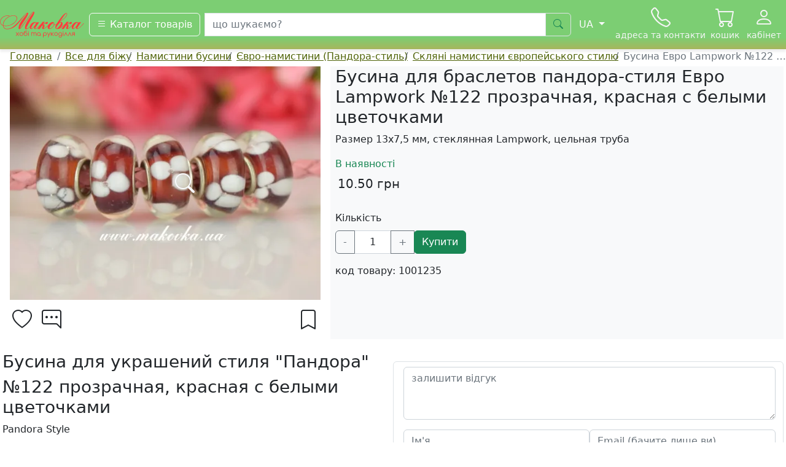

--- FILE ---
content_type: text/html; charset=UTF-8
request_url: https://makovka.com.ua/busina-evro-lampwork-n122-prozrachnaya-krasnaya-s-belymi-cvetochkami.html
body_size: 32497
content:
<!doctype html>


<html lang="uk">
	<head>
		<meta http-equiv="Content-Type" content="text/html; charset=utf-8">
		<meta name="viewport" content="width=device-width, initial-scale=1, shrink-to-fit=no">
		<title>Бусина для браслетов пандора-стиля Евро Lampwork №122 прозрачная, красная с белыми цветочками | Маковка</title>
		<meta name="keywords" content="бусина pandora style Lampwork стеклянная пандора розовый красный ">
		<meta name="description" content="Бусина Евро Lampwork №122 прозрачная, красная с белыми цветочками Размер 13х7,5 мм, стеклянная Lampwork, цельная труба">
		<meta name="robots" content="index,follow">
		<base href="https://makovka.com.ua/">
<meta property="og:image" content="https://makovka.com.ua/assets/cache/images/500x375_4x3-page-top/Busina/pandora-evro/pandora_evro-122-2.jpg">
<meta property="og:title" content="Бусина для браслетов пандора-стиля Евро Lampwork №122 прозрачная, красная с белыми цветочками | Маковка">
<meta property="og:description" content="Размер 13х7,5 мм, стеклянная Lampwork, цельная труба">
<meta property="og:image:width" content="800">
<meta property="og:image:height" content="800">
<meta property="og:url" content="https://makovka.com.ua/busina-evro-lampwork-n122-prozrachnaya-krasnaya-s-belymi-cvetochkami.html">
<link rel="manifest" href="/manifest.webmanifest">
<link rel="stylesheet" type="text/css" href="/assets/lib/bootstrap/dist/css/bootstrap.min.css?v523"/>
<style>
.list-unstyled > li > a{text-decoration: none !important;}
.list-unstyled > .dropdown-divider {margin: 0.5rem 0}

		.breadcrumb li:nth-last-child(2){ display:inline !important;}
	.vbox-title { font-size: inherit !important;}
	.grecaptcha-badge { visibility: hidden; }
			.like,.save,.chat {font-family: bootstrap-icons !important; cursor: pointer; color:var(--dark)}
			
			.like:hover {color: var(--primary);}
			.like::before {content: "\f417";}
			.like.active {color: #ed4956;}
			.like.active:hover {color: #ee646f; }
			.like.active::before {content: "\f415";}
			
			.save:hover {color: #7cce73;}
			.save::before { content: "\f1A2";}
			.save.active {color: #7cce73;}
			.save.active::before {content: "\f19E";}

.bi{
            display: inline-block;
                font-style: normal;
                    font-variant: normal;
                        text-rendering: auto;
                            line-height: 1;
}
.bi-15x {
font-size: 1.5em;
}
.bi-2x {
font-size: 2em;
}
.star-off-png{
    color:#dedede;
}
.star-half-png,.star-on-png{
    color:#fbb800;
}
.sml{
    font-size: 0.9em;
}
.sml .star-half-png,.sml .star-off-png,.sml .star-on-png{
    font-size:1.5em !important;
}
.cancel-off-png,.cancel-on-png,.star-half-png,.star-off-png,.star-on-png{
    font-size:1.5em;
    -moz-osx-font-smoothing:grayscale;
    -webkit-font-smoothing:antialiased;
    font-family:"bootstrap-icons";
    line-height:1;
    speak:none;
    text-transform:none;
}
.star-on-png:before{
    content:"\F586"
}
.star-off-png:before{
    content:"\F588"
}
.star-half-png:before{
    content:"\F587"
}
.star-rating-container{
    position:relative
}
.star-rating-container a:hover{
    text-decoration:none;
}
.star-rating{
    position:relative
}
.star-rating-info{
    display:inline-block
}
.carousel-control-prev,.carousel-control-next{
background:0,0; border:0;
}
.carousel-indicators-circle li {width:7px !important;height:7px !important;border-top:none !important;border-bottom:none !important;}
.carousel-indicators-circle li.active {border-top:none !important;border-bottom:none !important;}
.carousel-indicators li {width:initial !important;height:initial !important;}
.carousel-indicators li.active {border-bottom:2px solid olive;}
input[type=number]{-moz-appearance: textfield;-webkit-appearance: textfield;appearance: textfield;}[data-toggle="collapse"].collapsed .if-not-collapsed{display:none;}[data-toggle="collapse"]:not(.collapsed) .if-collapsed{display:none;}input[type=number]::-webkit-inner-spin-button,input[type=number]::-webkit-outer-spin-button{-webkit-appearance:none;margin:0;}a{color:#506409}.page-link{color:inherit!important}.page-item.active .page-link{background-color:#f9ffec!important;border-color:#337ab7!important}.dropdown ul,.navbar-nav>.show{b1ackground-color:#dfe7c0}.lblimg{display:none}:checked~.lblimg{display:inline-block}.shs-tocart{border-bottom:1px solid #f1f1f1!important;border-left:1px solid #f1f1f1!important}.shs-tocart:hover{border:1px solid #a8ca01!important}.col{flex:1 0 50%}.row{margin-left:0!important;margin-right:0!important}.row:after,.row:before{display:none!important}.img-full img{width:100%}.nav-link.dropdown-toggle{color:#b19009!important;font-weight:600}.dropdown-menu{c1olor:#506409!important}.dropdown ul{b1order:none!important;b1order-radius:0;m1argin:0}.dropdown li{l1ine-height:1.15em}.dropdown-divider{border-top:1px solid #c0cb7e!important}p>strong{padding-top:1rem!important}.c1ounter-minus,.c1ounter-plus{background-color:#fff;display:block;position:absolute;right:0;text-align:center;top:0;z-index:99;cursor:pointer;line-height:20px}.c1ounter-minus{top:auto;bottom:0}.counter-input{height:40px;max-width:100px;-moz-appearance:textfield;-webkit-appearance:textfield;appearance:textfield}.animated{-webkit-animation-duration:2s;animation-duration:2s;-webkit-animation-fill-mode:both;animation-fill-mode:both}.animated.delay-1s{-webkit-animation-delay:1s;animation-delay:1s}@-webkit-keyframes flash{50%,from,to{opacity:1}25%,75%{opacity:0}}@keyframes flash{50%,from,to{opacity:1}25%,75%{opacity:0}}.flash{-webkit-animation-name:flash;animation-name:flash}@-webkit-keyframes fadeOutUpBig{from{opacity:1}to{opacity:0;-webkit-transform:translate3d(0,-2000px,0);transform:translate3d(0,-2000px,0)}}@keyframes fadeOutUpBig{from{opacity:1}to{opacity:0;-webkit-transform:translate3d(0,-2000px,0);transform:translate3d(0,-2000px,0)}}.fadeOutUpBig{-webkit-animation-name:fadeOutUpBig;animation-name:fadeOutUpBig}@-webkit-keyframes bounce{20%,53%,80%,from,to{-webkit-animation-timing-function:cubic-bezier(.215,.61,.355,1);animation-timing-function:cubic-bezier(.215,.61,.355,1);-webkit-transform:translate3d(0,0,0);transform:translate3d(0,0,0)}40%,43%{-webkit-animation-timing-function:cubic-bezier(.755,.05,.855,.06);animation-timing-function:cubic-bezier(.755,.05,.855,.06);-webkit-transform:translate3d(0,-30px,0);transform:translate3d(0,-30px,0)}70%{-webkit-animation-timing-function:cubic-bezier(.755,.05,.855,.06);animation-timing-function:cubic-bezier(.755,.05,.855,.06);-webkit-transform:translate3d(0,-15px,0);transform:translate3d(0,-15px,0)}90%{-webkit-transform:translate3d(0,-4px,0);transform:translate3d(0,-4px,0)}}@keyframes bounce{20%,53%,80%,from,to{-webkit-animation-timing-function:cubic-bezier(.215,.61,.355,1);animation-timing-function:cubic-bezier(.215,.61,.355,1);-webkit-transform:translate3d(0,0,0);transform:translate3d(0,0,0)}40%,43%{-webkit-animation-timing-function:cubic-bezier(.755,.05,.855,.06);animation-timing-function:cubic-bezier(.755,.05,.855,.06);-webkit-transform:translate3d(0,-30px,0);transform:translate3d(0,-30px,0)}70%{-webkit-animation-timing-function:cubic-bezier(.755,.05,.855,.06);animation-timing-function:cubic-bezier(.755,.05,.855,.06);-webkit-transform:translate3d(0,-15px,0);transform:translate3d(0,-15px,0)}90%{-webkit-transform:translate3d(0,-4px,0);transform:translate3d(0,-4px,0)}}.bounce{-webkit-animation-name:bounce;animation-name:bounce;-webkit-transform-origin:center bottom;transform-origin:center bottom}@-webkit-keyframes slideInLeft{from{-webkit-transform:translate3d(-100%,0,0);transform:translate3d(-100%,0,0);visibility:visible}to{-webkit-transform:translate3d(0,0,0);transform:translate3d(0,0,0)}}@keyframes slideInLeft{from{-webkit-transform:translate3d(-100%,0,0);transform:translate3d(-100%,0,0);visibility:visible}to{-webkit-transform:translate3d(0,0,0);transform:translate3d(0,0,0)}}.slideInLeft{-webkit-animation-name:slideInLeft;animation-name:slideInLeft}#scrollUp:hover{background:#ec6b5e}#scrollUp{height:36px;width:36px;text-align:center;color:#fff;background:#749bd1;z-index:10;font-size:23px;-webkit-transition:all .3s ease-in-out;transition:all .3s ease-in-out}.tabbable{m1argin-top:-50px;position:relative;display:block;m1argin-left:20px;m1argin-right:20px}.tabbable .nav-tabs{overflow-x:auto;overflow-y:hidden;flex-wrap:nowrap}.tabbable .nav-item img{opacity:.75}.tabbable .active .rounded{border:1px solid orange!important;box-shadow:0 0 10px rgba(0,0,0,.5);opacity:1}.owl-nav div{height:40px;text-align:center;color:#fff;width:40px;l1eft:-10px;background:rgba(0,0,0,.15);border-radius:100%;cursor:pointer;display:block;line-height:40px;/*! opacity:  0; */position:absolute;top:50%;font-size:22px;-webkit-transform:translateY(-50%);transform:translateY(-50%);z-index:8;-webkit-transition:all .3s ease-in-out;transition:all .3s ease-in-out}.owl-nav div.owl-next{right:-0px;left:auto}.owl-nav div:hover{background:#a8ca01}.sticky-top{transition:all .25s ease-in;backgound-color:#ccc!important;position:-webkit-sticky}.stuck{position:fixed;top:0;left:0;z-index:1049;width:100%}li.dropdown{position:static}#shopCart{animation:1s ease-out 0s 1 bounce}.goods-sale{z-index:1}.product_new{background-color:#ff0;color:#800000;border:2px dashed #ff0b0b;box-shadow:0 0 0 7px #ff0}.modal-dlg{right:0}.modal-doc{max-width:none}.modal-backdrop{z-index:1019!important}.accordion .card-header:after{font-family:'bootstrap-icons';content:"\F2EA";float:right}.accordion .card-header.collapsed:after{content:"\F4FE"}.accordion .card-body{padding:0 2.25rem}.card-body ul{display:inline!important;padding-left:0!important}.card-body .dropdown-divider,.tag-link .dropdown-divider{border-top:1px solid #c0cb7e!important;display:list-item!important}.tag-link,.tag-link>li{display:inline-block}.tag-link>li{list-style:none}.tag-link>li::after{content:"/";margin:0 3px}.tag-link>li:last-child:after{content:"";margin:0 3px}.card-title.h5{color:#506409!important}.shadow-sm{-webkit-box-shadow:0 .225rem .25rem rgba(0,0,0,.075)!important;box-shadow:0 .225rem .25rem rgba(0,0,0,.075)!important}.rounded-125{border-radius:1.25rem}.hide-me[aria-expanded=true]{display:none}.mw-250{max-width:250px}@media screen and (-webkit-min-device-pixel-ratio:0) and (min-width:@screen-tablet){.row.safari-fix,::i-block-chrome{display:table!important}.row.safari-fix [class*=col-],::i-block-chrome{display:table-cell!important;float:none!important;width:auto!important;padding-left:2%!important;padding-right:2%!important}}.my-li::after{content:"|"!important;margin:0 3px}.my-li>li:last-of-type:after,.tag-link>li:first-child:after,.tag-link>li:last-child:after{content:""!important;margin:0 3px}.my-head{background: rgba(124,206,115,1);background: -moz-linear-gradient(top, rgba(124,206,115,1) 0%, rgba(124,206,115,1) 76%, rgba(167,182,93,1) 100%);background: -webkit-gradient(left top, left bottom, color-stop(0%, rgba(124,206,115,1)), color-stop(76%, rgba(124,206,115,1)), color-stop(100%, rgba(167,182,93,1)));background: -webkit-linear-gradient(top, rgba(124,206,115,1) 0%, rgba(124,206,115,1) 76%, rgba(167,182,93,1) 100%);background: -o-linear-gradient(top, rgba(124,206,115,1) 0%, rgba(124,206,115,1) 76%, rgba(167,182,93,1) 100%);background: -ms-linear-gradient(top, rgba(124,206,115,1) 0%, rgba(124,206,115,1) 76%, rgba(167,182,93,1) 100%);background: linear-gradient(to bottom, rgba(124,206,115,1) 0%, rgba(124,206,115,1) 76%, rgba(167,182,93,1) 100%);filter: progid:DXImageTransform.Microsoft.gradient( startColorstr='#7cce73', endColorstr='#a7b65d', GradientType=0 );}.fas{font-family:"Font Awesome 5 Free Solid","Font Awesome 5 Free"!important;text-rendering:optimizeLegibility}.iconuser{font-size:1.5rem}@media (min-width:768px){.iconuser{font-size:1.6rem}}@media (min-width:992px){.iconuser{font-size:1.8rem}}@media (min-width:1200px){.iconuser{font-size:2rem}}.a1ccordion .c1ard-header,.hcolor{b1ackground-color:#77cc6d}.multi-columns{width:100%}@media (max-width:991px){.multi-columns{max-height:300px;overflow:auto}}.img-container{position:relative;display:inline-block;width:auto;}.img-container .overlay{position:absolute;top:0;left:0;width:100%;height:100%}.overlay span{position:absolute;top:50%;left:50%;transform:translate(-50%,-50%)}
					</style>

<link rel="preconnect" href="//google-analytics.com/">
<link rel="preconnect" href="//stats.g.doubleclick.net/">
<script src="https://analytics.ahrefs.com/analytics.js" data-key="0hFDKYpd0jOHXGnboatD4w" async></script>
		<link rel="apple-touch-icon" href="/assets/cache/images/favicon/apple-touch-icon.png" />
<link rel="apple-touch-icon" sizes="57x57" href="/assets/cache/images/favicon/apple-touch-icon-57x57.png" />
<link rel="apple-touch-icon" sizes="72x72" href="/assets/cache/images/favicon/apple-touch-icon-72x72.png" />
<link rel="apple-touch-icon" sizes="76x76" href="/assets/cache/images/favicon/apple-touch-icon-76x76.png" />
<link rel="apple-touch-icon" sizes="114x114" href="/assets/cache/images/favicon/apple-touch-icon-114x114.png" />
<link rel="apple-touch-icon" sizes="120x120" href="/assets/cache/images/favicon/apple-touch-icon-120x120.png" />
<link rel="apple-touch-icon" sizes="144x144" href="/assets/cache/images/favicon/apple-touch-icon-144x144.png" />
<link rel="apple-touch-icon" sizes="152x152" href="/assets/cache/images/favicon/apple-touch-icon-152x152.png" />
<link rel="apple-touch-icon" sizes="180x180" href="/assets/cache/images/favicon/apple-touch-icon-180x180.png" />
<link rel="icon" sizes="32x32" href="/assets/cache/images/favicon/favicon-32x32.png" type="image/png" >
<link rel="icon" sizes="16x16" href="/assets/cache/images/favicon/favicon-16x16.png" type="image/png">
<link rel="mask-icon" href="/assets/cache/images/favicon/safari-pinned-tab.svg" color="#5bbad5">
<link rel="manifest" href="/assets/cache/images/favicon/site.webmanifest">
<link rel="shortcut icon" href="/assets/cache/images/favicon/favicon.ico">
<meta name="msapplication-TileColor" content="#da532c">
<meta name="msapplication-TileImage" content="/assets/cache/images/favicon/mstile-150x150.png">
<meta name="msapplication-config" content="/assets/cache/images/favicon/browserconfig.xml">
<meta name="theme-color" content="#ffffff">


		<link rel="alternate" type="application/rss+xml" title="RSS 2.0" href="https://makovka.com.ua//feedrss.html">
		
<link rel="alternate" hreflang="x-default" href="https://makovka.com.ua/busina-evro-lampwork-n122-prozrachnaya-krasnaya-s-belymi-cvetochkami.html">
<link rel="alternate" hreflang="uk" href="https://makovka.com.ua/busina-evro-lampwork-n122-prozrachnaya-krasnaya-s-belymi-cvetochkami.html">
<link rel="alternate" hreflang="ru" href="https://makovka.com.ua/ru/busina-evro-lampwork-n122-prozrachnaya-krasnaya-s-belymi-cvetochkami.html">
<link rel="canonical" href="https://makovka.com.ua/busina-evro-lampwork-n122-prozrachnaya-krasnaya-s-belymi-cvetochkami.html">
		<!-- Google Tag Manager -->

<!-- Google tag (gtag.js) -->
<script async src="https://www.googletagmanager.com/gtag/js?id=G-XS81EV08J5"></script>
<script>
  window.dataLayer = window.dataLayer || [];
  function gtag(){dataLayer.push(arguments);}
  gtag('js', new Date());

  gtag('config', 'G-XS81EV08J5');
</script>

<!-- End Google Tag Manager -->

		<script type="application/ld+json">
[
    {
        "@context": "http://schema.org/",
        "@type": "ProductGroup",
        "productGroupID": "30266",
        "image": "https://makovka.com.ua/assets/cache/images/500x375_4x3-page-top/Busina/pandora-evro/pandora_evro-122-2.jpg",
        "name": "Бусина Евро Lampwork №122 прозрачная, красная с белыми цветочками",
        "description": "Размер 13х7,5 мм, стеклянная Lampwork, цельная труба",
        "url":"https://makovka.com.ua//busina-evro-lampwork-n122-prozrachnaya-krasnaya-s-belymi-cvetochkami.html",
        "hasVariant": [ {
    "@type": "Product",
    "additionalProperty": {
        "@type": "PropertyValue",
        "name": "productGroup",
        "value": "30266"
    },
    "name": "Бусина Евро Lampwork №122 прозрачная, красная с белыми цветочками Бусина Евро Lampwork №122 прозрачная, красная с белыми цветочками",
    "description": " Бусина Евро Lampwork №122 прозрачная, красная с белыми цветочками Бусина Евро Lampwork №122 прозрачная, красная с белыми цветочками Размер 13х7,5 мм, стеклянная Lampwork, цельная труба",
    "sku": "1001235",
    "image": "https://makovka.com.ua/assets/cache/images/500x375_4x3-page-top/Busina/pandora-evro/pandora_evro-122-2.jpg",
    "offers": {
        "@type": "Offer",
        "price": "10.50",
        "priceCurrency": "UAH",
        "priceValidUntil": "2027-01-19",
        "availability": "https://schema.org/InStock",
        "itemCondition": "http://schema.org/NewCondition",
        "hasMerchantReturnPolicy": {
            "@type": "MerchantReturnPolicy",
            "@id": "https://makovka.com.ua/#returnPolicy"
        },
        "shippingDetails":{"@id":"https://makovka.com.ua/#shippingPolicy"}
    }
} ]
        
    }
]
</script>


		
		
		<link rel="stylesheet" type="text/css" href="/assets/snippets/jot/css/jot.css" />

<script>
document.addEventListener("DOMContentLoaded", function(event) {

const pictures = document.querySelectorAll("picture");

for (const picture of pictures) {
    const image = picture.querySelector("img");

    if (image && !image.classList.contains("cart-img")) {
        image.setAttribute("loading", "eager");
        image.classList.remove("lazy");
        //image.removeAttribute("height");
        break; 
    }
}
		
	jQuery(document).ready(function (jQuery) {
		jQuery.cachedScript = function( url, options ) {
			options = $.extend( options || {}, {
   				dataType: "script",
   				cache: true,
   				url: url
			});
		return jQuery.ajax( options );
		};		
	})
});
</script>
<script type="application/ld+json">
{
  "@context": "https://schema.org",
  "@graph": [
  {
  "@type": "Store",
  "name": "Маковка",
  "image": [
        "https://makovka.com.ua/assets/cache/images/500x375_4x3-page-top/store/makovka-plastik-card.jpg"
       ],
  "address": {
    "@type": "PostalAddress",
    "streetAddress": "вул. Героїв Полку Азов, 12",
    "addressLocality": "Київ",
    "addressRegion": "Київська область",
    "postalCode": "04212",
    "addressCountry": "UA"
  },
   "geo": {
    "@type": "GeoCoordinates",
    "latitude": "50.50092006246475",
    "longitude": "30.49732082553047"
  },
  "openingHours": "Mo-Su 09:00-21:00",
  "url": "https://makovka.com.ua",
  "telephone": "+380989055380",
  "sameAs": [
    "https://makovka.com.ua/store",
    "https://facebook.com/MakovkaRukodelie",
    "https://instagram.com/makovka_rukodelie",
    "https://youtube.com/c/MakovkaUa",
    "https://twitter.com/makovkacomua"
  ],
  "priceRange": "$$",
  "hasMerchantReturnPolicy": {
        "@id": "https://makovka.com.ua/#returnPolicy"
  }
},
{
        "@type": "MerchantReturnPolicy",
        "@id": "https://makovka.com.ua/#returnPolicy",
        "merchantReturnDays": 14,
        "applicableCountry": "UA",
        "returnPolicyCountry": "UA",
        "returnPolicyCategory": "MerchantReturnFiniteReturnWindow",
        "returnMethod": "https://schema.org/ReturnByMail",
        "returnFees": "https://schema.org/FreeReturn",
        "refundType": "https://schema.org/FullRefund",
        "merchantReturnLink": "https://makovka.com.ua/vozvrat-i-obmen-tovara.html"
},
{
      "@type": "OfferShippingDetails",
      "@id": "https://makovka.com.ua/#shippingPolicy",
      "additionalProperty": {
           "@type": "PropertyValue",
            "name": "shippingNote",
            "value": "Доставка по всій Україні"
      },
      "shippingRate": {
            "@type": "MonetaryAmount",
            "minValue": "40",
            "value" : "40",
            "currency": "UAH"
      },
      "deliveryTime": {
            "@type": "ShippingDeliveryTime",
            "handlingTime": {
                "@type": "QuantitativeValue",
                "minValue": 0,
                "maxValue": 1,
                "unitCode": "d"
            },
            "transitTime": {
                "@type": "QuantitativeValue",
                "minValue": 0,
                "maxValue": 3,
                "unitCode": "d"
            }
      },
      "shippingDestination": {
        "@type": "DefinedRegion",
        "addressCountry": "UA"
      }
    }
]
}
</script>
</head>
	<!-- Google Tag Manager (noscript) -->
<noscript><iframe src="https://www.googletagmanager.com/ns.html?id=GTM-5JQQTQS"
height="0" width="0" style="display:none;visibility:hidden"></iframe></noscript>
<!-- End Google Tag Manager (noscript) -->
	<body>
		<div class="wrapper">
			<header>
				

<span class="position-absolute trigger"></span>
<div class="header-bottom header-sticky my-head shadow-sm sticky-top py-1" style="min-height:52px">

	<ul class="nav justify-content-around align-items-center">
		<li class="nav-item order-sm-1 mx-auto d-none d-sm-block">
			<a href="/" title="Маковка" class="text-center d-inline">
			<svg style="fill:#fc3d3d;fill-rule:nonzero;min-width:110px;" xmlns="http://www.w3.org/2000/svg" xml:space="preserve" width="137px" height="42px" version="1.1" shape-rendering="geometricPrecision" text-rendering="geometricPrecision" image-rendering="optimizeQuality" fill-rule="evenodd" clip-rule="evenodd" viewBox="0 0 142.95 43.98" xmlns:xlink="http://www.w3.org/1999/xlink">
  
  <path fill-rule="nonzero" d="M45.77 28.64c1.32,0 2.94,-1.13 4.87,-3.4 0.03,-0.06 0.13,-0.13 0.3,-0.2l0.16 0.2 0 0.26c-0.78,1.04 -1.8,2.02 -3.07,2.91 -1.27,0.9 -2.46,1.43 -3.57,1.6 -1.46,0.13 -2.18,-0.85 -2.18,-2.94 0,-1.52 0.43,-3.37 1.29,-5.55 0.86,-2.18 1.92,-4.22 3.17,-6.11l2.94 -4.46 3.75 -5.22c2.23,-3.04 3.34,-4.68 3.34,-4.92l-0.2 -0.2c-0.24,0 -1.11,0.83 -2.64,2.48 -0.98,1.12 -6.43,8.55 -16.37,22.31 -1.08,1.52 -2.01,2.64 -2.79,3.37 -0.77,0.72 -1.4,1.09 -1.87,1.09 -0.98,0 -1.47,-0.92 -1.47,-2.74 0,-3.28 1.98,-7.54 5.93,-12.77l7.6 -9.94c0.21,-0.24 0.37,-0.49 0.51,-0.76 0.03,-0.07 0.08,-0.19 0.15,-0.36l-0.15 -0.1c-0.78,0 -2.06,1.12 -3.85,3.35l-10.39 12.98c-5.58,6.92 -12.2,10.39 -19.88,10.39 -1.79,0 -3.26,-0.55 -4.43,-1.65 -1.17,-1.1 -1.87,-2.56 -2.1,-4.39 -3.21,-1.18 -4.82,-3.36 -4.82,-6.53 0,-3.38 1.52,-6.17 4.56,-8.37 1.76,-1.25 3.85,-2.06 6.29,-2.43 1.05,-0.14 1.76,-0.21 2.13,-0.23 0.37,-0.02 0.66,-0.02 0.86,-0.02 0.2,0 0.44,0 0.71,0.02 0.27,0.02 0.53,0.04 0.78,0.08 0.26,0.03 0.41,0.08 0.46,0.15 0.05,0.07 0.09,0.12 0.13,0.15 0,0.17 -0.14,0.29 -0.41,0.36l-1.62 -0.11c-4.36,0 -7.81,1.31 -10.34,3.91 -1.86,1.82 -2.79,3.95 -2.79,6.38 0,0.38 0.03,0.88 0.1,1.53 0.07,0.64 0.47,1.42 1.19,2.35 0.73,0.93 1.65,1.6 2.77,2l-0.05 -1.06c0,-2.91 1.13,-5.71 3.39,-8.41 2.06,-2.47 4.53,-4.38 7.4,-5.73 2.23,-1.02 4.5,-1.52 6.79,-1.52 4.4,0 6.59,1.55 6.59,4.66 0,2.43 -1.31,4.95 -3.95,7.55 -1.86,1.86 -4.18,3.32 -6.97,4.39 -2.79,1.06 -5.57,1.59 -8.34,1.59 -1.59,0 -2.94,-0.16 -4.05,-0.5 0.2,1.48 0.82,2.7 1.87,3.65 1.05,0.94 2.32,1.42 3.8,1.42 2.78,0 5.36,-0.58 7.76,-1.73 3.24,-1.62 6.89,-4.66 10.95,-9.12l10.59 -11.66c2.98,-3.28 5.04,-4.92 6.19,-4.92 0.74,0 1.11,0.29 1.11,0.87 0,0.4 -0.12,0.97 -0.35,1.69 -0.24,0.73 -0.64,1.68 -1.22,2.87 -0.91,1.86 -1.74,3.36 -2.48,4.51l-6.95 10.49c-1.79,2.81 -2.68,4.61 -2.68,5.43 0,0.06 0.02,0.12 0.07,0.17 0.05,0.05 0.1,0.1 0.13,0.13 0.27,0 0.73,-0.47 1.37,-1.42l15.86 -21.59c2.4,-3.25 4.16,-4.87 5.28,-4.87 0.67,0 1.13,0.32 1.36,0.96l0.11 0.46c0,1.28 -0.93,3.51 -2.79,6.69l-8.87 15.41c-1.29,2.3 -1.93,3.72 -1.93,4.26 0,0.57 0.32,0.86 0.96,0.86zm-39.69 -9.68c-0.17,0.51 -0.3,1.05 -0.4,1.65 -0.1,0.59 -0.15,1.19 -0.15,1.8 0,0.4 0.01,0.7 0.05,0.91 0.91,0.34 2.21,0.5 3.9,0.5 1.62,0 3.02,-0.11 4.21,-0.35 2.84,-0.44 5.57,-1.57 8.21,-3.4 3.14,-2.09 5.13,-4.47 5.98,-7.14 0.17,-0.68 0.25,-1.29 0.25,-1.83 0,-2.67 -1.79,-4 -5.37,-4 -0.51,0 -1,0 -1.47,0 -0.47,0.1 -0.83,0.17 -1.06,0.2 -3.05,0.4 -5.9,1.71 -8.57,3.9 -2.67,2.2 -4.53,4.78 -5.58,7.76zm55.51 0l0.71 -0.86 4.1 0 -6.08 8.97c-0.37,0.54 -0.56,0.96 -0.56,1.27 0,0.16 0.11,0.28 0.31,0.35 1.86,0.24 5.3,-2.67 10.34,-8.72l1.01 -0.1 -1.62 1.93c-0.68,0.84 -1.42,1.67 -2.23,2.48 -0.64,0.64 -1.4,1.37 -2.28,2.18 -2.54,2.23 -4.44,3.26 -5.73,3.09 -1.25,-0.2 -1.87,-0.93 -1.87,-2.18l0.15 -1.21c-0.54,0.54 -1.04,1.04 -1.5,1.49 -0.45,0.46 -0.78,0.75 -0.99,0.89 -0.91,0.71 -1.72,1.06 -2.43,1.06 -1.55,0 -2.33,-1.04 -2.33,-3.14 0,-2.16 0.84,-4.14 2.53,-5.93 1.93,-1.96 4.03,-2.94 6.29,-2.94 0.95,0 1.67,0.46 2.18,1.37zm-8.42 8.97c0,0.41 0.17,0.61 0.51,0.61 0.98,0 2.52,-1.37 4.61,-4.11 0.38,-0.4 0.97,-1.32 1.78,-2.73 0.4,-0.65 0.66,-1.34 0.76,-2.08 0.1,-0.58 -0.05,-0.9 -0.46,-0.97 -1.25,-0.23 -2.76,0.92 -4.53,3.45 -1.78,2.54 -2.67,4.48 -2.67,5.83zm19.32 -5.52l3.29 -2.64c1.73,-1.32 2.81,-2.01 3.25,-2.08 0.44,-0.07 0.79,-0.1 1.06,-0.1 0.51,0 0.85,0.13 1.01,0.38 0.17,0.25 0.26,0.51 0.26,0.79 0,0.23 -0.09,0.52 -0.26,0.86 -0.16,0.34 -0.51,0.68 -1.03,1.04 -0.53,0.35 -1.03,0.53 -1.5,0.53 -0.1,0 -0.25,-0.04 -0.46,-0.1 -0.57,-0.27 -0.81,-0.73 -0.71,-1.37 -0.67,0.13 -1.79,0.98 -3.34,2.53 1.15,0.51 1.72,1.17 1.72,1.98 0.04,0.37 -0.19,1.03 -0.68,1.98 -0.49,0.94 -0.7,1.55 -0.64,1.82 0.07,0.2 0.19,0.31 0.36,0.31 0.07,0 0.27,-0.07 0.61,-0.21 1.89,-0.88 4.97,-3.56 9.22,-8.06l0.97 -0.1c-2.07,2.4 -4.26,4.56 -6.59,6.49 -2.88,2.33 -4.9,3.36 -6.09,3.09 -0.91,-0.23 -1.37,-0.72 -1.37,-1.47 0,-0.44 0.04,-0.77 0.11,-0.99 0.06,-0.22 0.25,-0.65 0.55,-1.29l0.51 -1.32c0.2,-0.4 0.3,-0.74 0.3,-1.01l-0.15 -0.2 -0.3 0.1 -1.02 0.61c-0.23,0.13 -0.37,0.22 -0.4,0.25 -0.24,0.2 -0.47,0.49 -0.71,0.86l-2.99 4.51 -3.9 0 8.87 -12.31 3.75 0 -3.7 5.12zm19.72 0c0.13,0.03 0.35,0.05 0.65,0.05 1.42,0 2.72,-0.8 3.91,-2.39l0.5 0.31c-1.38,1.82 -2.9,2.73 -4.56,2.73l-0.71 -0.05c-0.67,1.59 -1.7,2.99 -3.09,4.21 -1.66,1.56 -3.34,2.33 -5.07,2.33 -1.86,0 -2.79,-1.04 -2.79,-3.14 0,-1.39 0.44,-2.8 1.32,-4.26 0.88,-1.35 1.93,-2.41 3.14,-3.19 1.36,-0.95 2.71,-1.42 4.06,-1.42 0.91,0 1.5,0.34 1.77,1.01 0.14,0.07 0.48,0.31 1.02,0.71 0.23,0.27 0.35,0.65 0.35,1.12 0,0.61 -0.17,1.27 -0.5,1.98zm-7.91 6.03c0.13,0.2 0.5,0.27 1.11,0.2 1.19,-0.37 2.35,-1.15 3.5,-2.33 1.01,-1.02 1.84,-2.16 2.48,-3.45 -0.87,-0.47 -1.31,-1.15 -1.31,-2.03 0,-0.64 0.3,-1.21 0.91,-1.72 -1.45,0.57 -2.81,1.62 -4.06,3.14 -0.64,0.78 -1.28,1.74 -1.92,2.89 -0.64,1.15 -0.97,2.01 -0.97,2.59 0,0.3 0.09,0.54 0.26,0.71zm7.35 -6.19c0.3,-0.77 0.45,-1.43 0.45,-1.97 0,-0.58 -0.2,-0.9 -0.6,-0.97 -0.48,0.37 -0.71,0.88 -0.71,1.52 0,0.78 0.28,1.25 0.86,1.42zm12.42 -4.66c1.42,0 2.23,0.74 2.43,2.23 0.03,0.17 0.05,0.42 0.05,0.76 0,2.03 -1.08,4.04 -3.24,6.03 -0.75,0.71 -1.47,1.29 -2.18,1.73 2.77,-1.42 5.64,-3.7 8.61,-6.85l1.07 -0.2c-4.77,5.27 -8.74,7.99 -11.91,8.16l0.5 -0.25c-0.77,0.27 -1.53,0.4 -2.28,0.4 -2.02,0 -3.04,-1.03 -3.04,-3.09 0,-1.93 1.23,-4.65 3.7,-8.16l0.66 -0.96 1.93 -2.74 2.38 -3.24c4.49,-6.02 7.81,-9.03 9.93,-9.03 1.02,0 1.53,0.53 1.53,1.57 0,1.05 -0.33,2.15 -0.97,3.3 -0.64,1.15 -1.7,2.41 -3.19,3.8 -2.23,2.1 -5.21,4.41 -8.92,6.94l-0.51 0.71c1.25,-0.74 2.4,-1.11 3.45,-1.11zm6.08 -7.45c1.18,-1.18 2.04,-2.3 2.59,-3.35 0.54,-1.05 0.81,-2.03 0.81,-2.94 -0.04,-0.54 -0.29,-0.81 -0.76,-0.81 -0.38,0 -0.68,0.12 -0.92,0.36 -1.18,1.11 -2.31,2.48 -3.39,4.1l-4.31 6.14 -1.22 1.72 -0.96 1.37c3.72,-2.64 6.44,-4.83 8.16,-6.59zm-9.88 15.36c2.6,-3.11 3.76,-5.27 3.49,-6.49 -0.1,-0.41 -0.35,-0.56 -0.76,-0.46 -0.44,0.1 -1.23,0.64 -2.38,1.62 -0.44,0.41 -0.9,0.9 -1.37,1.47 -0.2,0.28 -0.43,0.55 -0.68,0.84 -0.26,0.29 -0.63,0.79 -1.12,1.5 -0.49,0.71 -0.85,1.23 -1.09,1.57 -0.3,0.61 -0.5,1.07 -0.58,1.39 -0.09,0.32 -0.13,0.64 -0.13,0.94 0,0.47 0.19,0.73 0.56,0.76 0.81,0.2 2.16,-0.84 4.06,-3.14zm13.12 -3.09l3.3 -2.64c1.72,-1.32 2.8,-2.01 3.24,-2.08 0.44,-0.07 0.8,-0.1 1.07,-0.1 0.5,0 0.84,0.13 1.01,0.38 0.17,0.25 0.25,0.51 0.25,0.79 0,0.23 -0.08,0.52 -0.25,0.86 -0.17,0.34 -0.51,0.68 -1.04,1.04 -0.52,0.35 -1.02,0.53 -1.49,0.53 -0.1,0 -0.26,-0.04 -0.46,-0.1 -0.57,-0.27 -0.81,-0.73 -0.71,-1.37 -0.67,0.13 -1.79,0.98 -3.34,2.53 1.14,0.51 1.72,1.17 1.72,1.98 0.03,0.37 -0.2,1.03 -0.69,1.98 -0.49,0.94 -0.7,1.55 -0.63,1.82 0.07,0.2 0.19,0.31 0.36,0.31 0.06,0 0.27,-0.07 0.6,-0.21 1.9,-0.88 4.97,-3.56 9.23,-8.06l0.96 -0.1c-2.06,2.4 -4.26,4.56 -6.59,6.49 -2.87,2.33 -4.9,3.36 -6.08,3.09 -0.91,-0.23 -1.37,-0.72 -1.37,-1.47 0,-0.44 0.04,-0.77 0.1,-0.99 0.07,-0.22 0.26,-0.65 0.56,-1.29l0.51 -1.32c0.2,-0.4 0.3,-0.74 0.3,-1.01l-0.15 -0.2 -0.3 0.1 -1.02 0.61c-0.23,0.13 -0.37,0.22 -0.4,0.25 -0.24,0.2 -0.48,0.49 -0.71,0.86l-2.99 4.51 -3.91 0 8.87 -12.31 3.75 0 -3.7 5.12zm19.72 -3.45l0.71 -0.86 4.11 0 -6.08 8.97c-0.38,0.54 -0.56,0.96 -0.56,1.27 0,0.16 0.1,0.28 0.3,0.35 1.86,0.24 5.31,-2.67 10.34,-8.72l1.02 -0.1 -1.63 1.93c-0.67,0.84 -1.42,1.67 -2.23,2.48 -0.64,0.64 -1.4,1.37 -2.28,2.18 -2.53,2.23 -4.44,3.26 -5.73,3.09 -1.25,-0.2 -1.87,-0.93 -1.87,-2.18l0.15 -1.21c-0.54,0.54 -1.04,1.04 -1.49,1.49 -0.46,0.46 -0.79,0.75 -0.99,0.89 -0.91,0.71 -1.73,1.06 -2.44,1.06 -1.55,0 -2.33,-1.04 -2.33,-3.14 0,-2.16 0.85,-4.14 2.54,-5.93 1.92,-1.96 4.02,-2.94 6.28,-2.94 0.95,0 1.68,0.46 2.18,1.37zm-8.41 8.97c0,0.41 0.17,0.61 0.5,0.61 0.98,0 2.52,-1.37 4.62,-4.11 0.37,-0.4 0.96,-1.32 1.77,-2.73 0.41,-0.65 0.66,-1.34 0.76,-2.08 0.1,-0.58 -0.05,-0.9 -0.45,-0.97 -1.25,-0.23 -2.77,0.92 -4.54,3.45 -1.77,2.54 -2.66,4.48 -2.66,5.83z"></path>
  <path fill-rule="nonzero" d="M28.9 38.18l-1.99 -2.37c-0.07,-0.08 -0.11,-0.18 -0.11,-0.29 0,-0.12 0.05,-0.23 0.13,-0.31 0.09,-0.09 0.2,-0.13 0.32,-0.13 0.12,0 0.23,0.04 0.33,0.13l1.9 2.28 1.89 -2.28c0.1,-0.09 0.21,-0.13 0.33,-0.13 0.12,0 0.23,0.04 0.31,0.13 0.09,0.08 0.14,0.19 0.14,0.31 0,0.11 -0.04,0.21 -0.11,0.29l-1.99 2.37 2.01 2.41c0.06,0.08 0.09,0.17 0.09,0.27 0,0.12 -0.05,0.23 -0.14,0.32 -0.08,0.08 -0.19,0.13 -0.31,0.13 -0.12,0 -0.23,-0.05 -0.31,-0.14l-1.91 -2.29 -1.92 2.29c-0.08,0.09 -0.19,0.14 -0.31,0.14 -0.12,0 -0.23,-0.05 -0.32,-0.13 -0.08,-0.09 -0.13,-0.2 -0.13,-0.32 0,-0.1 0.03,-0.19 0.09,-0.27l2.01 -2.41zm10.37 0.01c0,0.86 -0.31,1.6 -0.92,2.2 -0.6,0.61 -1.34,0.92 -2.2,0.92 -0.86,0 -1.59,-0.31 -2.2,-0.92 -0.61,-0.6 -0.92,-1.34 -0.92,-2.2 0,-0.86 0.31,-1.59 0.92,-2.2 0.61,-0.61 1.34,-0.91 2.2,-0.91 0.86,0 1.6,0.3 2.2,0.91 0.61,0.61 0.92,1.34 0.92,2.2zm-3.12 -2.23c-0.61,0 -1.14,0.22 -1.57,0.66 -0.44,0.43 -0.65,0.95 -0.65,1.57 0,0.62 0.21,1.14 0.65,1.57 0.43,0.44 0.96,0.66 1.57,0.66 0.62,0 1.14,-0.22 1.57,-0.66 0.44,-0.43 0.66,-0.95 0.66,-1.57 0,-0.62 -0.22,-1.14 -0.66,-1.57 -0.43,-0.44 -0.95,-0.66 -1.57,-0.66zm9.35 2.23c0,-0.62 -0.22,-1.14 -0.65,-1.57 -0.44,-0.44 -0.96,-0.66 -1.58,-0.66 -0.61,0 -1.14,0.22 -1.57,0.66 -0.44,0.43 -0.65,0.95 -0.65,1.57 0,0.62 0.21,1.14 0.65,1.57 0.43,0.44 0.96,0.66 1.57,0.66 0.62,0 1.14,-0.22 1.58,-0.66 0.43,-0.43 0.65,-0.95 0.65,-1.57zm-4.45 -2.18c0,-0.01 0.01,-0.02 0.02,-0.02 0.61,-0.61 1.34,-0.91 2.2,-0.91 0.86,0 1.6,0.3 2.2,0.91 0.61,0.61 0.92,1.34 0.92,2.2 0,0.86 -0.31,1.6 -0.92,2.2 -0.6,0.61 -1.34,0.92 -2.2,0.92 -0.86,0 -1.59,-0.31 -2.2,-0.92 -0.61,-0.6 -0.91,-1.34 -0.91,-2.2l0 -2.23c0,-0.86 0.3,-1.59 0.91,-2.2 0.61,-0.61 1.34,-0.91 2.2,-0.91l0.26 0c0.64,0 1.23,-0.13 1.77,-0.4 0.06,-0.03 0.12,-0.05 0.2,-0.05 0.12,0 0.22,0.05 0.31,0.14 0.09,0.08 0.13,0.19 0.13,0.31 0,0.12 -0.04,0.23 -0.13,0.31 -0.03,0.04 -0.07,0.07 -0.11,0.09 -0.65,0.33 -1.38,0.49 -2.17,0.49l-0.26 0c-0.61,0 -1.14,0.22 -1.57,0.65 -0.44,0.44 -0.65,0.96 -0.65,1.57l0 0.05zm7.67 -2.27c0,0.15 -0.05,0.28 -0.16,0.39 -0.11,0.11 -0.24,0.17 -0.39,0.17 -0.15,0 -0.29,-0.06 -0.39,-0.17 -0.11,-0.11 -0.17,-0.24 -0.17,-0.39 0,-0.15 0.06,-0.28 0.17,-0.39 0.1,-0.11 0.24,-0.17 0.39,-0.17 0.15,0 0.28,0.06 0.39,0.17 0.11,0.11 0.16,0.24 0.16,0.39zm-1 1.78c0,-0.12 0.05,-0.23 0.13,-0.31 0.09,-0.09 0.2,-0.13 0.32,-0.13 0.12,0 0.22,0.04 0.31,0.13 0.09,0.08 0.13,0.19 0.13,0.31l0 5.34c0,0.12 -0.04,0.23 -0.13,0.32 -0.09,0.08 -0.19,0.13 -0.31,0.13 -0.12,0 -0.23,-0.05 -0.32,-0.13 -0.08,-0.09 -0.13,-0.2 -0.13,-0.32l0 -5.34zm6.23 5.34c0,0.12 -0.04,0.23 -0.13,0.32 -0.09,0.08 -0.19,0.13 -0.31,0.13 -0.12,0 -0.23,-0.05 -0.32,-0.13 -0.08,-0.09 -0.13,-0.2 -0.13,-0.32l0 -5.34c0,-0.12 0.05,-0.23 0.13,-0.31 0.09,-0.09 0.2,-0.13 0.32,-0.13 0.12,0 0.22,0.04 0.31,0.13 0.09,0.08 0.13,0.19 0.13,0.31l0 0.12c0.45,-0.38 0.96,-0.56 1.56,-0.56 0.68,0 1.25,0.24 1.73,0.71 0.1,0.1 0.19,0.21 0.27,0.32 0.09,-0.11 0.18,-0.22 0.28,-0.32 0.48,-0.47 1.05,-0.71 1.73,-0.71 0.67,0 1.25,0.24 1.73,0.71 0.48,0.48 0.71,1.06 0.71,1.73l0 3.34c0,0.12 -0.04,0.23 -0.13,0.32 -0.08,0.08 -0.19,0.13 -0.31,0.13 -0.12,0 -0.23,-0.05 -0.31,-0.13 -0.09,-0.09 -0.14,-0.2 -0.14,-0.32l0 -3.34c0,-0.43 -0.15,-0.79 -0.45,-1.1 -0.31,-0.3 -0.67,-0.46 -1.1,-0.46 -0.43,0 -0.8,0.16 -1.1,0.46 -0.31,0.31 -0.46,0.67 -0.46,1.1l0 3.34c0,0.12 -0.04,0.23 -0.13,0.32 -0.09,0.08 -0.19,0.13 -0.32,0.13 -0.12,0 -0.22,-0.05 -0.31,-0.13 -0.09,-0.09 -0.13,-0.2 -0.13,-0.32l0 -3.34c0,-0.43 -0.15,-0.79 -0.46,-1.1 -0.3,-0.3 -0.67,-0.46 -1.1,-0.46 -0.43,0 -0.8,0.16 -1.1,0.46 -0.31,0.31 -0.46,0.67 -0.46,1.1l0 3.34zm12.02 -4.9c-0.62,0 -1.14,0.22 -1.58,0.66 -0.43,0.43 -0.65,0.95 -0.65,1.57 0,0.62 0.22,1.14 0.65,1.57 0.44,0.44 0.96,0.66 1.58,0.66 0.61,0 1.14,-0.22 1.57,-0.66 0.44,-0.43 0.65,-0.95 0.65,-1.57 0,-0.62 -0.21,-1.14 -0.65,-1.57 -0.43,-0.44 -0.96,-0.66 -1.57,-0.66zm2.22 4.41c-0.62,0.62 -1.36,0.94 -2.22,0.94 -0.86,0 -1.6,-0.31 -2.2,-0.92 -0.61,-0.6 -0.92,-1.34 -0.92,-2.2 0,-0.86 0.31,-1.59 0.92,-2.2 0.6,-0.61 1.34,-0.91 2.2,-0.91 0.86,0 1.59,0.3 2.2,0.91 0.61,0.61 0.92,1.34 0.92,2.2l0 2.67c0,0.12 -0.05,0.23 -0.14,0.32 -0.08,0.08 -0.19,0.13 -0.31,0.13 -0.12,0 -0.23,-0.05 -0.31,-0.13 -0.09,-0.09 -0.14,-0.2 -0.14,-0.32l0 -0.49zm5.79 -2.18c0,0.62 0.22,1.14 0.65,1.57 0.43,0.44 0.96,0.66 1.58,0.66 0.61,0 1.14,-0.22 1.57,-0.66 0.44,-0.43 0.65,-0.95 0.65,-1.57 0,-0.62 -0.21,-1.14 -0.65,-1.57 -0.43,-0.44 -0.96,-0.66 -1.57,-0.66 -0.62,0 -1.15,0.22 -1.58,0.66 -0.43,0.43 -0.65,0.95 -0.65,1.57zm0 5.34c0,0.12 -0.04,0.23 -0.13,0.32 -0.09,0.08 -0.19,0.13 -0.31,0.13 -0.13,0 -0.23,-0.05 -0.32,-0.13 -0.09,-0.09 -0.13,-0.2 -0.13,-0.32l0 -5.34c0,-0.86 0.31,-1.59 0.91,-2.2 0.61,-0.61 1.35,-0.91 2.21,-0.91 0.86,0 1.59,0.3 2.2,0.91 0.61,0.61 0.91,1.34 0.91,2.2 0,0.86 -0.3,1.6 -0.91,2.2 -0.61,0.61 -1.34,0.92 -2.2,0.92 -0.86,0 -1.6,-0.31 -2.21,-0.92 0,0 -0.01,-0.01 -0.02,-0.02l0 3.16zm8.42 -2.67l-2.14 -5.13c-0.03,-0.07 -0.05,-0.14 -0.05,-0.21 0,-0.12 0.04,-0.23 0.13,-0.31 0.09,-0.09 0.19,-0.13 0.32,-0.13 0.12,0 0.22,0.04 0.31,0.12 0.05,0.05 0.09,0.11 0.11,0.17l1.8 4.32 1.8 -4.32c0.03,-0.06 0.06,-0.12 0.11,-0.17 0.09,-0.08 0.19,-0.12 0.32,-0.12 0.12,0 0.22,0.04 0.31,0.13 0.09,0.08 0.13,0.19 0.13,0.31 0,0.07 -0.01,0.14 -0.05,0.21l-3.31 7.95c-0.03,0.06 -0.06,0.12 -0.11,0.16 -0.09,0.09 -0.19,0.14 -0.32,0.14 -0.12,0 -0.22,-0.05 -0.31,-0.13 -0.09,-0.09 -0.13,-0.2 -0.13,-0.32 0,-0.07 0.02,-0.14 0.05,-0.2l1.03 -2.47zm4.04 -5.34c0,-0.12 0.05,-0.23 0.13,-0.31 0.09,-0.09 0.19,-0.13 0.32,-0.13 0.12,0 0.22,0.04 0.31,0.13 0.09,0.08 0.13,0.19 0.13,0.31l0 2.43 3.27 -2.76c0.08,-0.08 0.18,-0.11 0.29,-0.11 0.13,0 0.23,0.04 0.32,0.13 0.09,0.08 0.13,0.19 0.13,0.31 0,0.12 -0.04,0.23 -0.13,0.31l-2.77 2.35 2.77 2.36c0.09,0.09 0.13,0.2 0.13,0.32 0,0.12 -0.04,0.23 -0.13,0.32 -0.09,0.08 -0.19,0.13 -0.32,0.13 -0.11,0 -0.2,-0.04 -0.29,-0.11l-2.84 -2.44 -0.43 0.36 0 1.74c0,0.12 -0.04,0.23 -0.13,0.32 -0.09,0.08 -0.19,0.13 -0.31,0.13 -0.13,0 -0.23,-0.05 -0.32,-0.13 -0.08,-0.09 -0.13,-0.2 -0.13,-0.32l0 -5.34zm12.02 2.67c0,0.86 -0.31,1.6 -0.91,2.2 -0.61,0.61 -1.35,0.92 -2.21,0.92 -0.86,0 -1.59,-0.31 -2.2,-0.92 -0.61,-0.6 -0.91,-1.34 -0.91,-2.2 0,-0.86 0.3,-1.59 0.91,-2.2 0.61,-0.61 1.34,-0.91 2.2,-0.91 0.86,0 1.6,0.3 2.21,0.91 0.6,0.61 0.91,1.34 0.91,2.2zm-3.12 -2.23c-0.61,0 -1.14,0.22 -1.57,0.66 -0.44,0.43 -0.65,0.95 -0.65,1.57 0,0.62 0.21,1.14 0.65,1.57 0.43,0.44 0.96,0.66 1.57,0.66 0.62,0 1.15,-0.22 1.58,-0.66 0.43,-0.43 0.65,-0.95 0.65,-1.57 0,-0.62 -0.22,-1.14 -0.65,-1.57 -0.43,-0.44 -0.96,-0.66 -1.58,-0.66zm7.12 0c-0.61,0 -1.14,0.22 -1.57,0.66 -0.43,0.43 -0.65,0.95 -0.65,1.57 0,0.62 0.22,1.14 0.65,1.57 0.43,0.44 0.96,0.66 1.57,0.66 0.62,0 1.15,-0.22 1.58,-0.66 0.43,-0.43 0.65,-0.95 0.65,-1.57 0,-0.62 -0.22,-1.14 -0.65,-1.57 -0.43,-0.44 -0.96,-0.66 -1.58,-0.66zm2.23 4.41c-0.01,0.01 -0.02,0.02 -0.02,0.02 -0.61,0.61 -1.35,0.92 -2.21,0.92 -0.86,0 -1.59,-0.31 -2.2,-0.92 -0.61,-0.6 -0.91,-1.34 -0.91,-2.2 0,-0.86 0.3,-1.59 0.91,-2.2 0.61,-0.61 1.34,-0.91 2.2,-0.91 0.86,0 1.6,0.3 2.21,0.91 0.61,0.61 0.91,1.34 0.91,2.2l0 3.12c0,0.65 -0.23,1.21 -0.7,1.69 -0.65,0.65 -1.44,0.98 -2.37,0.98 -0.92,0 -1.71,-0.33 -2.35,-0.98 -0.25,-0.24 -0.44,-0.5 -0.59,-0.78 -0.05,-0.06 -0.07,-0.14 -0.07,-0.23 0,-0.12 0.04,-0.23 0.13,-0.31 0.09,-0.09 0.19,-0.13 0.31,-0.13 0.13,0 0.23,0.04 0.32,0.12 0.04,0.04 0.07,0.09 0.1,0.14 0.11,0.2 0.25,0.39 0.42,0.56 0.48,0.48 1.06,0.72 1.73,0.72 0.68,0 1.26,-0.24 1.74,-0.72 0.29,-0.36 0.44,-0.71 0.44,-1.06l0 -0.94zm3.23 -6.63c0,0.15 -0.06,0.28 -0.17,0.39 -0.11,0.11 -0.24,0.17 -0.39,0.17 -0.15,0 -0.28,-0.06 -0.39,-0.17 -0.11,-0.11 -0.17,-0.24 -0.17,-0.39 0,-0.15 0.06,-0.28 0.17,-0.39 0.11,-0.11 0.24,-0.17 0.39,-0.17 0.15,0 0.28,0.06 0.39,0.17 0.11,0.11 0.17,0.24 0.17,0.39zm-1 1.78c0,-0.12 0.04,-0.23 0.13,-0.31 0.08,-0.09 0.19,-0.13 0.31,-0.13 0.12,0 0.23,0.04 0.32,0.13 0.08,0.08 0.13,0.19 0.13,0.31l0 5.34c0,0.12 -0.05,0.23 -0.13,0.32 -0.09,0.08 -0.2,0.13 -0.32,0.13 -0.12,0 -0.23,-0.05 -0.31,-0.13 -0.09,-0.09 -0.13,-0.2 -0.13,-0.32l0 -5.34zm5.43 -0.31c-0.08,-0.08 -0.19,-0.12 -0.32,-0.12 -0.13,0 -0.23,0.04 -0.31,0.12 -0.03,0.03 -0.06,0.06 -0.08,0.11l-2.47 5.38c-0.02,0.05 -0.03,0.11 -0.03,0.17 0,0.12 0.04,0.23 0.13,0.32 0.09,0.08 0.19,0.13 0.32,0.13 0.12,0 0.22,-0.05 0.31,-0.13 0.03,-0.03 0.06,-0.07 0.09,-0.12l2.04 -4.47 2.05 4.47c0.03,0.05 0.06,0.09 0.09,0.12 0.08,0.08 0.19,0.13 0.31,0.13 0.12,0 0.23,-0.05 0.31,-0.13 0.09,-0.09 0.14,-0.2 0.14,-0.32 0,-0.06 -0.02,-0.12 -0.04,-0.17l-2.47 -5.38c-0.02,-0.05 -0.05,-0.08 -0.07,-0.11zm6.68 0c-0.08,-0.08 -0.19,-0.12 -0.32,-0.12 -0.13,0 -0.24,0.04 -0.32,0.12 -0.02,0.03 -0.05,0.06 -0.07,0.11l-2.47 5.38c-0.02,0.05 -0.03,0.11 -0.03,0.17 0,0.12 0.04,0.23 0.13,0.32 0.08,0.08 0.19,0.13 0.31,0.13 0.12,0 0.23,-0.05 0.32,-0.13 0.03,-0.03 0.06,-0.07 0.08,-0.12l2.05 -4.47 2.05 4.47c0.02,0.05 0.05,0.09 0.09,0.12 0.08,0.08 0.18,0.13 0.31,0.13 0.12,0 0.22,-0.05 0.31,-0.13 0.09,-0.09 0.13,-0.2 0.13,-0.32 0,-0.06 -0.01,-0.12 -0.03,-0.17l-2.47 -5.38c-0.02,-0.05 -0.05,-0.08 -0.07,-0.11zm7.25 2.54l0 -1.79 -1.78 0c-0.25,0 -0.46,0.09 -0.63,0.27 -0.18,0.17 -0.26,0.38 -0.26,0.63 0,0.24 0.08,0.45 0.26,0.62 0.17,0.18 0.38,0.27 0.63,0.27l1.78 0zm0.44 -2.67c0.12,0 0.23,0.04 0.31,0.13 0.09,0.08 0.14,0.19 0.14,0.31l0 5.34c0,0.12 -0.05,0.23 -0.14,0.32 -0.08,0.08 -0.19,0.13 -0.31,0.13 -0.12,0 -0.23,-0.05 -0.31,-0.13 -0.09,-0.09 -0.13,-0.2 -0.13,-0.32l0 -2.22 -1.34 0c-0.24,0 -0.45,0.08 -0.63,0.26 -0.07,0.07 -0.12,0.14 -0.17,0.23l-1.01 1.9c-0.02,0.05 -0.06,0.1 -0.1,0.14 -0.09,0.09 -0.19,0.14 -0.31,0.14 -0.13,0 -0.23,-0.05 -0.32,-0.13 -0.09,-0.09 -0.13,-0.2 -0.13,-0.32 0,-0.09 0.02,-0.17 0.07,-0.24l1.02 -1.92c0.06,-0.11 0.13,-0.21 0.21,-0.31 -0.12,-0.08 -0.23,-0.17 -0.33,-0.28 -0.35,-0.34 -0.52,-0.76 -0.52,-1.25 0,-0.5 0.17,-0.92 0.52,-1.26 0.34,-0.35 0.76,-0.52 1.26,-0.52l2.22 0z"></path>
</svg>
			</a>
		</li>
		
		<li class="d-sm-none w-100"></li>
		
		<li class="nav-item order-sm-2 col col-sm-5 col-md-6">
			<form method="get" action="search-results.html" accept-charset="UTF-8">
				<div class="form-row">
  					<div class="input-group">						
							<button type="button" class="btn btn-outline-danger border-light rounded-end text-white mx-2" data-bs-toggle="offcanvas" data-bs-target="#offcanvasHeaderMenuCatalog" aria-label="Каталог товарів">
								<i class="bi bi-list"></i>
								<span class="d-none d-lg-inline">Каталог товарів</span>
							</button>
						
						<label class="visually-hidden" for="search">шукати</label>
						<input type="text" class="form-control rounded-left border" maxlength="64" placeholder="що шукаємо?" value="" name="search" id="search">
						<button class="btn border btn-outline-success" type="submit" aria-label="шукати"><i class="bi bi-search"></i></button>
					</div>
				</div>
			</form>
		</li>
		
<li class="nav-item order-sm-3 ms-sm-auto"><div class="dropdown">
  <button type="button" data-bs-toggle="dropdown" aria-expanded="false" class="btn btn-outline text-light dropdown-toggle">
    UA
  </button>
  <ul class="dropdown-menu" style="">
    <li><a class="dropdown-item active" href="/busina-evro-lampwork-n122-prozrachnaya-krasnaya-s-belymi-cvetochkami.html">Українська</a></li>
    <li><a class="dropdown-item " href="/ru/busina-evro-lampwork-n122-prozrachnaya-krasnaya-s-belymi-cvetochkami.html">р*сійська</a></li>   
  </ul>
</div>
</li>

		<li class="nav-item order-sm-3 ms-sm-auto d-none d-md-block"><a class="nav-link text-center px-1" data-bs-toggle="offcanvas" data-bs-target="#offcanvasHeaderMenuContact" aria-controls="offcanvasHeaderMenuContact" data-show="true" href="#" title="адреса та контакти" style="color:whitesmoke;"><i class="bi bi-telephone iconuser"></i><span class="d-none d-lg-block small">адреса та контакти</span></a>
<div class="offcanvas offcanvas-end" tabindex="-1" id="offcanvasHeaderMenuContact" aria-labelledby="offcanvasHeaderMenuContactLabel">
  <div class="offcanvas-header my-head">
    <h5 class="offcanvas-title text-white" id="offcanvasHeaderMenuContactLabel"><i class="bi bi-geo-alt iconuser"></i> адреса та контакти</h5>
    <button type="button" class="btn-close btn-close-white" data-bs-dismiss="offcanvas" aria-label="Close"></button>
  </div>
  <div class="offcanvas-body">
	  <div class="container-fluid">
		  <p class="h5 border-bottom">Магазин та точка видачі</p>
		  <address>
		  <a href="store" title="адреса та контакти"><i class="bi bi-geo-alt pe-1" style="color:mediumseagreen"></i>торговий центр Lake Plaza, -1 поверх, вулиця Героїв полку «Азов», 12, Київ</a>
		  </address>
		  <div class="row mt-2">
			  <div class="col-sm-3 p-0 text-muted">Графік роботи:</div>
			  <div class="col-sm-9">
				  <p><abbr title="Понеділок - П'ятниця">Понеділок - П'ятниця</abbr><br><span class="h5">09:00 - 21:00</span></p>
<p><abbr title="Субота - Неділя">Субота - Неділя</abbr><br>09:00 - 21:00</p>
			  </div>
		  </div>
		  <div class="row mt-1">
			  <div class="col-sm-3 p-0 text-muted">Консультації:</div>
			  <div class="col-sm-9">
				  <ul class="list-unstyled bg-transparent">
	<li><a href="tel:+380989055380"><i class="bi bi-telephone pe-2"></i>(098) 905-53-80</a></li>
	<li class="d-none"><a href="tel:+380687617290"><i class="bi bi-telephone pe-2"></i>(068) 761-72-90</a></li>
</ul>
			  </div>
		  </div>
		  <p class="h5 mt-4 border-bottom">Робота з інтернет замовленнями</p>
		  <div class="row mt-2">
			  <div class="col-sm-3 p-0 text-muted">Графік роботи:</div>
			  <div class="col-sm-9">
				  <p><abbr title="Понеділок - П'ятниця">Понеділок - П'ятниця</abbr><br><span class="h5">09:00 - 21:00</span></p>
<p><abbr title="Субота - Неділя">Субота - Неділя</abbr><br>09:00 - 21:00</p>
			  </div>
		  </div>
		  <div class="row mt-1">
			  <div class="col-sm-3 p-0 text-muted">Консультації:</div>
			  <div class="col-sm-9">
				  <ul class="list-unstyled bg-transparent">
	<li><a href="tg://resolve?domain=makovkacomua"><i class="bi bi-telegram pe-2"></i>Telegram @makovkacomua</a></li>
	<li><a href="tel:+380687617290"><i class="bi bi-telephone pe-2"></i>(068) 761-72-90</a></li>
	<li><a href="mailto:sales@makovka.com.ua"><i class="bi bi-envelope pe-2"></i>sales@makovka.com.ua</a></li>
</ul>
			  </div>
		  </div>
	  </div>
	</div>
</div>	</li>
		<li class="nav-item dropdown order-sm-4 shopcartplace"><div id="shopCart">
    <a class="nav-link px-1 text-center" data-bs-toggle="dropdown" href="#" role="button" aria-haspopup="true" aria-expanded="false" id="dropdownMenuButton" title="Наповнюйте корзину товарами" style="color: whitesmoke;">
        <i class="bi bi-cart cart iconuser"></i><span class="d-none d-lg-block small">кошик</span>
    </a>
    <div class="dropdown-menu dropdown-menu-right" aria-labelledby="dropdownMenuButton">
        <div class="px-1 py-2">
            <p class="dropdown-header h5"><b>В кошику ще немає товарів</b></p>
            <p class="dropdown-header h6">Наповнюйте кошик - натискаючі кнопку<br><b>Купити</b> біля кожного товару,<br>і тут буде перелік товарів</p>
        </div>
    </div>
</div></li>
		<li class="nav-item dropdown order-sm-5 px-1 pe-1">
<a class="nav-link text-center px-1" data-bs-toggle="offcanvas" data-bs-target="#offcanvasHeaderMenuUser" aria-controls="offcanvasHeaderMenuUser" data-show="true" href="#" id="dropdownMenuAuth" title="кабінет" style="color:whitesmoke;"><i class="bi bi-person iconuser"></i><span class="d-none d-lg-block small">кабінет</span></a>
<div class="offcanvas offcanvas-end" tabindex="-1" id="offcanvasHeaderMenuUser" aria-labelledby="offcanvasHeaderMenuUserLabel">
  <div class="offcanvas-header my-head">
    <h5 class="offcanvas-title text-white" id="offcanvasHeaderMenuUserLabel"><i class="bi bi-person iconuser"></i>Персональний кабінет</h5>
    <button type="button" class="btn-close btn-close-white" data-bs-dismiss="offcanvas" aria-label="Close"></button>
  </div>
  <div class="offcanvas-body">
	  <div class="row">
		  <div class="col text-center">
			  <p>Увійти за допомогою соціальних мереж</p>
			  <a href="https://makovka.com.ua/busina-evro-lampwork-n122-prozrachnaya-krasnaya-s-belymi-cvetochkami.html?hauth_action=login&amp;provider=Google" rel="nofollow" class="w-100 py-2 mb-2 btn btn-primary rounded-4" type="button"><i class="bi bi-google me-1"></i>Google</a><div class="error"></div>
			  <hr>
			  <a class="w-100 py-2 mb-2 btn btn-outline-primary rounded-4" type="button" href="vpodobani-tovari.html" rel="nofollow"><i class="bi bi-heart-fill align-middle me-2" style="color:#ed4956"></i>Товари що сподобалися</a>
			  <a class="w-100 py-2 mb-2 btn btn-outline-primary rounded-4" type="button" href="zberezheni-tovari.html" rel="nofollow"><i class="bi bi-bookmark-star-fill align-middle me-2"></i>Збережені товари</a>
		  </div>
	  </div>
	</div>
</div></li>
	</ul>
</div>
<span id="top"></span>
<div class="offcanvas offcanvas-start" tabindex="-1" id="offcanvasHeaderMenuCatalog" aria-labelledby="offcanvasHeaderMenuCatalogLabel">
    <div class="offcanvas-header my-head">
        <h5 class="offcanvas-title text-white" id="offcanvasHeaderMenuCatalogLabel">
            <a href="https://makovka.com.ua/" class="col" id="menuMobileLabel">					<svg style="fill:#fc3d3d;fill-rule:nonzero;min-width:110px;" xmlns="http://www.w3.org/2000/svg" xml:space="preserve" width="137px" height="42px" version="1.1" shape-rendering="geometricPrecision" text-rendering="geometricPrecision" image-rendering="optimizeQuality" fill-rule="evenodd" clip-rule="evenodd" viewBox="0 0 142.95 43.98" xmlns:xlink="http://www.w3.org/1999/xlink">

						<path fill-rule="nonzero" d="M45.77 28.64c1.32,0 2.94,-1.13 4.87,-3.4 0.03,-0.06 0.13,-0.13 0.3,-0.2l0.16 0.2 0 0.26c-0.78,1.04 -1.8,2.02 -3.07,2.91 -1.27,0.9 -2.46,1.43 -3.57,1.6 -1.46,0.13 -2.18,-0.85 -2.18,-2.94 0,-1.52 0.43,-3.37 1.29,-5.55 0.86,-2.18 1.92,-4.22 3.17,-6.11l2.94 -4.46 3.75 -5.22c2.23,-3.04 3.34,-4.68 3.34,-4.92l-0.2 -0.2c-0.24,0 -1.11,0.83 -2.64,2.48 -0.98,1.12 -6.43,8.55 -16.37,22.31 -1.08,1.52 -2.01,2.64 -2.79,3.37 -0.77,0.72 -1.4,1.09 -1.87,1.09 -0.98,0 -1.47,-0.92 -1.47,-2.74 0,-3.28 1.98,-7.54 5.93,-12.77l7.6 -9.94c0.21,-0.24 0.37,-0.49 0.51,-0.76 0.03,-0.07 0.08,-0.19 0.15,-0.36l-0.15 -0.1c-0.78,0 -2.06,1.12 -3.85,3.35l-10.39 12.98c-5.58,6.92 -12.2,10.39 -19.88,10.39 -1.79,0 -3.26,-0.55 -4.43,-1.65 -1.17,-1.1 -1.87,-2.56 -2.1,-4.39 -3.21,-1.18 -4.82,-3.36 -4.82,-6.53 0,-3.38 1.52,-6.17 4.56,-8.37 1.76,-1.25 3.85,-2.06 6.29,-2.43 1.05,-0.14 1.76,-0.21 2.13,-0.23 0.37,-0.02 0.66,-0.02 0.86,-0.02 0.2,0 0.44,0 0.71,0.02 0.27,0.02 0.53,0.04 0.78,0.08 0.26,0.03 0.41,0.08 0.46,0.15 0.05,0.07 0.09,0.12 0.13,0.15 0,0.17 -0.14,0.29 -0.41,0.36l-1.62 -0.11c-4.36,0 -7.81,1.31 -10.34,3.91 -1.86,1.82 -2.79,3.95 -2.79,6.38 0,0.38 0.03,0.88 0.1,1.53 0.07,0.64 0.47,1.42 1.19,2.35 0.73,0.93 1.65,1.6 2.77,2l-0.05 -1.06c0,-2.91 1.13,-5.71 3.39,-8.41 2.06,-2.47 4.53,-4.38 7.4,-5.73 2.23,-1.02 4.5,-1.52 6.79,-1.52 4.4,0 6.59,1.55 6.59,4.66 0,2.43 -1.31,4.95 -3.95,7.55 -1.86,1.86 -4.18,3.32 -6.97,4.39 -2.79,1.06 -5.57,1.59 -8.34,1.59 -1.59,0 -2.94,-0.16 -4.05,-0.5 0.2,1.48 0.82,2.7 1.87,3.65 1.05,0.94 2.32,1.42 3.8,1.42 2.78,0 5.36,-0.58 7.76,-1.73 3.24,-1.62 6.89,-4.66 10.95,-9.12l10.59 -11.66c2.98,-3.28 5.04,-4.92 6.19,-4.92 0.74,0 1.11,0.29 1.11,0.87 0,0.4 -0.12,0.97 -0.35,1.69 -0.24,0.73 -0.64,1.68 -1.22,2.87 -0.91,1.86 -1.74,3.36 -2.48,4.51l-6.95 10.49c-1.79,2.81 -2.68,4.61 -2.68,5.43 0,0.06 0.02,0.12 0.07,0.17 0.05,0.05 0.1,0.1 0.13,0.13 0.27,0 0.73,-0.47 1.37,-1.42l15.86 -21.59c2.4,-3.25 4.16,-4.87 5.28,-4.87 0.67,0 1.13,0.32 1.36,0.96l0.11 0.46c0,1.28 -0.93,3.51 -2.79,6.69l-8.87 15.41c-1.29,2.3 -1.93,3.72 -1.93,4.26 0,0.57 0.32,0.86 0.96,0.86zm-39.69 -9.68c-0.17,0.51 -0.3,1.05 -0.4,1.65 -0.1,0.59 -0.15,1.19 -0.15,1.8 0,0.4 0.01,0.7 0.05,0.91 0.91,0.34 2.21,0.5 3.9,0.5 1.62,0 3.02,-0.11 4.21,-0.35 2.84,-0.44 5.57,-1.57 8.21,-3.4 3.14,-2.09 5.13,-4.47 5.98,-7.14 0.17,-0.68 0.25,-1.29 0.25,-1.83 0,-2.67 -1.79,-4 -5.37,-4 -0.51,0 -1,0 -1.47,0 -0.47,0.1 -0.83,0.17 -1.06,0.2 -3.05,0.4 -5.9,1.71 -8.57,3.9 -2.67,2.2 -4.53,4.78 -5.58,7.76zm55.51 0l0.71 -0.86 4.1 0 -6.08 8.97c-0.37,0.54 -0.56,0.96 -0.56,1.27 0,0.16 0.11,0.28 0.31,0.35 1.86,0.24 5.3,-2.67 10.34,-8.72l1.01 -0.1 -1.62 1.93c-0.68,0.84 -1.42,1.67 -2.23,2.48 -0.64,0.64 -1.4,1.37 -2.28,2.18 -2.54,2.23 -4.44,3.26 -5.73,3.09 -1.25,-0.2 -1.87,-0.93 -1.87,-2.18l0.15 -1.21c-0.54,0.54 -1.04,1.04 -1.5,1.49 -0.45,0.46 -0.78,0.75 -0.99,0.89 -0.91,0.71 -1.72,1.06 -2.43,1.06 -1.55,0 -2.33,-1.04 -2.33,-3.14 0,-2.16 0.84,-4.14 2.53,-5.93 1.93,-1.96 4.03,-2.94 6.29,-2.94 0.95,0 1.67,0.46 2.18,1.37zm-8.42 8.97c0,0.41 0.17,0.61 0.51,0.61 0.98,0 2.52,-1.37 4.61,-4.11 0.38,-0.4 0.97,-1.32 1.78,-2.73 0.4,-0.65 0.66,-1.34 0.76,-2.08 0.1,-0.58 -0.05,-0.9 -0.46,-0.97 -1.25,-0.23 -2.76,0.92 -4.53,3.45 -1.78,2.54 -2.67,4.48 -2.67,5.83zm19.32 -5.52l3.29 -2.64c1.73,-1.32 2.81,-2.01 3.25,-2.08 0.44,-0.07 0.79,-0.1 1.06,-0.1 0.51,0 0.85,0.13 1.01,0.38 0.17,0.25 0.26,0.51 0.26,0.79 0,0.23 -0.09,0.52 -0.26,0.86 -0.16,0.34 -0.51,0.68 -1.03,1.04 -0.53,0.35 -1.03,0.53 -1.5,0.53 -0.1,0 -0.25,-0.04 -0.46,-0.1 -0.57,-0.27 -0.81,-0.73 -0.71,-1.37 -0.67,0.13 -1.79,0.98 -3.34,2.53 1.15,0.51 1.72,1.17 1.72,1.98 0.04,0.37 -0.19,1.03 -0.68,1.98 -0.49,0.94 -0.7,1.55 -0.64,1.82 0.07,0.2 0.19,0.31 0.36,0.31 0.07,0 0.27,-0.07 0.61,-0.21 1.89,-0.88 4.97,-3.56 9.22,-8.06l0.97 -0.1c-2.07,2.4 -4.26,4.56 -6.59,6.49 -2.88,2.33 -4.9,3.36 -6.09,3.09 -0.91,-0.23 -1.37,-0.72 -1.37,-1.47 0,-0.44 0.04,-0.77 0.11,-0.99 0.06,-0.22 0.25,-0.65 0.55,-1.29l0.51 -1.32c0.2,-0.4 0.3,-0.74 0.3,-1.01l-0.15 -0.2 -0.3 0.1 -1.02 0.61c-0.23,0.13 -0.37,0.22 -0.4,0.25 -0.24,0.2 -0.47,0.49 -0.71,0.86l-2.99 4.51 -3.9 0 8.87 -12.31 3.75 0 -3.7 5.12zm19.72 0c0.13,0.03 0.35,0.05 0.65,0.05 1.42,0 2.72,-0.8 3.91,-2.39l0.5 0.31c-1.38,1.82 -2.9,2.73 -4.56,2.73l-0.71 -0.05c-0.67,1.59 -1.7,2.99 -3.09,4.21 -1.66,1.56 -3.34,2.33 -5.07,2.33 -1.86,0 -2.79,-1.04 -2.79,-3.14 0,-1.39 0.44,-2.8 1.32,-4.26 0.88,-1.35 1.93,-2.41 3.14,-3.19 1.36,-0.95 2.71,-1.42 4.06,-1.42 0.91,0 1.5,0.34 1.77,1.01 0.14,0.07 0.48,0.31 1.02,0.71 0.23,0.27 0.35,0.65 0.35,1.12 0,0.61 -0.17,1.27 -0.5,1.98zm-7.91 6.03c0.13,0.2 0.5,0.27 1.11,0.2 1.19,-0.37 2.35,-1.15 3.5,-2.33 1.01,-1.02 1.84,-2.16 2.48,-3.45 -0.87,-0.47 -1.31,-1.15 -1.31,-2.03 0,-0.64 0.3,-1.21 0.91,-1.72 -1.45,0.57 -2.81,1.62 -4.06,3.14 -0.64,0.78 -1.28,1.74 -1.92,2.89 -0.64,1.15 -0.97,2.01 -0.97,2.59 0,0.3 0.09,0.54 0.26,0.71zm7.35 -6.19c0.3,-0.77 0.45,-1.43 0.45,-1.97 0,-0.58 -0.2,-0.9 -0.6,-0.97 -0.48,0.37 -0.71,0.88 -0.71,1.52 0,0.78 0.28,1.25 0.86,1.42zm12.42 -4.66c1.42,0 2.23,0.74 2.43,2.23 0.03,0.17 0.05,0.42 0.05,0.76 0,2.03 -1.08,4.04 -3.24,6.03 -0.75,0.71 -1.47,1.29 -2.18,1.73 2.77,-1.42 5.64,-3.7 8.61,-6.85l1.07 -0.2c-4.77,5.27 -8.74,7.99 -11.91,8.16l0.5 -0.25c-0.77,0.27 -1.53,0.4 -2.28,0.4 -2.02,0 -3.04,-1.03 -3.04,-3.09 0,-1.93 1.23,-4.65 3.7,-8.16l0.66 -0.96 1.93 -2.74 2.38 -3.24c4.49,-6.02 7.81,-9.03 9.93,-9.03 1.02,0 1.53,0.53 1.53,1.57 0,1.05 -0.33,2.15 -0.97,3.3 -0.64,1.15 -1.7,2.41 -3.19,3.8 -2.23,2.1 -5.21,4.41 -8.92,6.94l-0.51 0.71c1.25,-0.74 2.4,-1.11 3.45,-1.11zm6.08 -7.45c1.18,-1.18 2.04,-2.3 2.59,-3.35 0.54,-1.05 0.81,-2.03 0.81,-2.94 -0.04,-0.54 -0.29,-0.81 -0.76,-0.81 -0.38,0 -0.68,0.12 -0.92,0.36 -1.18,1.11 -2.31,2.48 -3.39,4.1l-4.31 6.14 -1.22 1.72 -0.96 1.37c3.72,-2.64 6.44,-4.83 8.16,-6.59zm-9.88 15.36c2.6,-3.11 3.76,-5.27 3.49,-6.49 -0.1,-0.41 -0.35,-0.56 -0.76,-0.46 -0.44,0.1 -1.23,0.64 -2.38,1.62 -0.44,0.41 -0.9,0.9 -1.37,1.47 -0.2,0.28 -0.43,0.55 -0.68,0.84 -0.26,0.29 -0.63,0.79 -1.12,1.5 -0.49,0.71 -0.85,1.23 -1.09,1.57 -0.3,0.61 -0.5,1.07 -0.58,1.39 -0.09,0.32 -0.13,0.64 -0.13,0.94 0,0.47 0.19,0.73 0.56,0.76 0.81,0.2 2.16,-0.84 4.06,-3.14zm13.12 -3.09l3.3 -2.64c1.72,-1.32 2.8,-2.01 3.24,-2.08 0.44,-0.07 0.8,-0.1 1.07,-0.1 0.5,0 0.84,0.13 1.01,0.38 0.17,0.25 0.25,0.51 0.25,0.79 0,0.23 -0.08,0.52 -0.25,0.86 -0.17,0.34 -0.51,0.68 -1.04,1.04 -0.52,0.35 -1.02,0.53 -1.49,0.53 -0.1,0 -0.26,-0.04 -0.46,-0.1 -0.57,-0.27 -0.81,-0.73 -0.71,-1.37 -0.67,0.13 -1.79,0.98 -3.34,2.53 1.14,0.51 1.72,1.17 1.72,1.98 0.03,0.37 -0.2,1.03 -0.69,1.98 -0.49,0.94 -0.7,1.55 -0.63,1.82 0.07,0.2 0.19,0.31 0.36,0.31 0.06,0 0.27,-0.07 0.6,-0.21 1.9,-0.88 4.97,-3.56 9.23,-8.06l0.96 -0.1c-2.06,2.4 -4.26,4.56 -6.59,6.49 -2.87,2.33 -4.9,3.36 -6.08,3.09 -0.91,-0.23 -1.37,-0.72 -1.37,-1.47 0,-0.44 0.04,-0.77 0.1,-0.99 0.07,-0.22 0.26,-0.65 0.56,-1.29l0.51 -1.32c0.2,-0.4 0.3,-0.74 0.3,-1.01l-0.15 -0.2 -0.3 0.1 -1.02 0.61c-0.23,0.13 -0.37,0.22 -0.4,0.25 -0.24,0.2 -0.48,0.49 -0.71,0.86l-2.99 4.51 -3.91 0 8.87 -12.31 3.75 0 -3.7 5.12zm19.72 -3.45l0.71 -0.86 4.11 0 -6.08 8.97c-0.38,0.54 -0.56,0.96 -0.56,1.27 0,0.16 0.1,0.28 0.3,0.35 1.86,0.24 5.31,-2.67 10.34,-8.72l1.02 -0.1 -1.63 1.93c-0.67,0.84 -1.42,1.67 -2.23,2.48 -0.64,0.64 -1.4,1.37 -2.28,2.18 -2.53,2.23 -4.44,3.26 -5.73,3.09 -1.25,-0.2 -1.87,-0.93 -1.87,-2.18l0.15 -1.21c-0.54,0.54 -1.04,1.04 -1.49,1.49 -0.46,0.46 -0.79,0.75 -0.99,0.89 -0.91,0.71 -1.73,1.06 -2.44,1.06 -1.55,0 -2.33,-1.04 -2.33,-3.14 0,-2.16 0.85,-4.14 2.54,-5.93 1.92,-1.96 4.02,-2.94 6.28,-2.94 0.95,0 1.68,0.46 2.18,1.37zm-8.41 8.97c0,0.41 0.17,0.61 0.5,0.61 0.98,0 2.52,-1.37 4.62,-4.11 0.37,-0.4 0.96,-1.32 1.77,-2.73 0.41,-0.65 0.66,-1.34 0.76,-2.08 0.1,-0.58 -0.05,-0.9 -0.45,-0.97 -1.25,-0.23 -2.77,0.92 -4.54,3.45 -1.77,2.54 -2.66,4.48 -2.66,5.83z"></path>
						<path fill-rule="nonzero" d="M28.9 38.18l-1.99 -2.37c-0.07,-0.08 -0.11,-0.18 -0.11,-0.29 0,-0.12 0.05,-0.23 0.13,-0.31 0.09,-0.09 0.2,-0.13 0.32,-0.13 0.12,0 0.23,0.04 0.33,0.13l1.9 2.28 1.89 -2.28c0.1,-0.09 0.21,-0.13 0.33,-0.13 0.12,0 0.23,0.04 0.31,0.13 0.09,0.08 0.14,0.19 0.14,0.31 0,0.11 -0.04,0.21 -0.11,0.29l-1.99 2.37 2.01 2.41c0.06,0.08 0.09,0.17 0.09,0.27 0,0.12 -0.05,0.23 -0.14,0.32 -0.08,0.08 -0.19,0.13 -0.31,0.13 -0.12,0 -0.23,-0.05 -0.31,-0.14l-1.91 -2.29 -1.92 2.29c-0.08,0.09 -0.19,0.14 -0.31,0.14 -0.12,0 -0.23,-0.05 -0.32,-0.13 -0.08,-0.09 -0.13,-0.2 -0.13,-0.32 0,-0.1 0.03,-0.19 0.09,-0.27l2.01 -2.41zm10.37 0.01c0,0.86 -0.31,1.6 -0.92,2.2 -0.6,0.61 -1.34,0.92 -2.2,0.92 -0.86,0 -1.59,-0.31 -2.2,-0.92 -0.61,-0.6 -0.92,-1.34 -0.92,-2.2 0,-0.86 0.31,-1.59 0.92,-2.2 0.61,-0.61 1.34,-0.91 2.2,-0.91 0.86,0 1.6,0.3 2.2,0.91 0.61,0.61 0.92,1.34 0.92,2.2zm-3.12 -2.23c-0.61,0 -1.14,0.22 -1.57,0.66 -0.44,0.43 -0.65,0.95 -0.65,1.57 0,0.62 0.21,1.14 0.65,1.57 0.43,0.44 0.96,0.66 1.57,0.66 0.62,0 1.14,-0.22 1.57,-0.66 0.44,-0.43 0.66,-0.95 0.66,-1.57 0,-0.62 -0.22,-1.14 -0.66,-1.57 -0.43,-0.44 -0.95,-0.66 -1.57,-0.66zm9.35 2.23c0,-0.62 -0.22,-1.14 -0.65,-1.57 -0.44,-0.44 -0.96,-0.66 -1.58,-0.66 -0.61,0 -1.14,0.22 -1.57,0.66 -0.44,0.43 -0.65,0.95 -0.65,1.57 0,0.62 0.21,1.14 0.65,1.57 0.43,0.44 0.96,0.66 1.57,0.66 0.62,0 1.14,-0.22 1.58,-0.66 0.43,-0.43 0.65,-0.95 0.65,-1.57zm-4.45 -2.18c0,-0.01 0.01,-0.02 0.02,-0.02 0.61,-0.61 1.34,-0.91 2.2,-0.91 0.86,0 1.6,0.3 2.2,0.91 0.61,0.61 0.92,1.34 0.92,2.2 0,0.86 -0.31,1.6 -0.92,2.2 -0.6,0.61 -1.34,0.92 -2.2,0.92 -0.86,0 -1.59,-0.31 -2.2,-0.92 -0.61,-0.6 -0.91,-1.34 -0.91,-2.2l0 -2.23c0,-0.86 0.3,-1.59 0.91,-2.2 0.61,-0.61 1.34,-0.91 2.2,-0.91l0.26 0c0.64,0 1.23,-0.13 1.77,-0.4 0.06,-0.03 0.12,-0.05 0.2,-0.05 0.12,0 0.22,0.05 0.31,0.14 0.09,0.08 0.13,0.19 0.13,0.31 0,0.12 -0.04,0.23 -0.13,0.31 -0.03,0.04 -0.07,0.07 -0.11,0.09 -0.65,0.33 -1.38,0.49 -2.17,0.49l-0.26 0c-0.61,0 -1.14,0.22 -1.57,0.65 -0.44,0.44 -0.65,0.96 -0.65,1.57l0 0.05zm7.67 -2.27c0,0.15 -0.05,0.28 -0.16,0.39 -0.11,0.11 -0.24,0.17 -0.39,0.17 -0.15,0 -0.29,-0.06 -0.39,-0.17 -0.11,-0.11 -0.17,-0.24 -0.17,-0.39 0,-0.15 0.06,-0.28 0.17,-0.39 0.1,-0.11 0.24,-0.17 0.39,-0.17 0.15,0 0.28,0.06 0.39,0.17 0.11,0.11 0.16,0.24 0.16,0.39zm-1 1.78c0,-0.12 0.05,-0.23 0.13,-0.31 0.09,-0.09 0.2,-0.13 0.32,-0.13 0.12,0 0.22,0.04 0.31,0.13 0.09,0.08 0.13,0.19 0.13,0.31l0 5.34c0,0.12 -0.04,0.23 -0.13,0.32 -0.09,0.08 -0.19,0.13 -0.31,0.13 -0.12,0 -0.23,-0.05 -0.32,-0.13 -0.08,-0.09 -0.13,-0.2 -0.13,-0.32l0 -5.34zm6.23 5.34c0,0.12 -0.04,0.23 -0.13,0.32 -0.09,0.08 -0.19,0.13 -0.31,0.13 -0.12,0 -0.23,-0.05 -0.32,-0.13 -0.08,-0.09 -0.13,-0.2 -0.13,-0.32l0 -5.34c0,-0.12 0.05,-0.23 0.13,-0.31 0.09,-0.09 0.2,-0.13 0.32,-0.13 0.12,0 0.22,0.04 0.31,0.13 0.09,0.08 0.13,0.19 0.13,0.31l0 0.12c0.45,-0.38 0.96,-0.56 1.56,-0.56 0.68,0 1.25,0.24 1.73,0.71 0.1,0.1 0.19,0.21 0.27,0.32 0.09,-0.11 0.18,-0.22 0.28,-0.32 0.48,-0.47 1.05,-0.71 1.73,-0.71 0.67,0 1.25,0.24 1.73,0.71 0.48,0.48 0.71,1.06 0.71,1.73l0 3.34c0,0.12 -0.04,0.23 -0.13,0.32 -0.08,0.08 -0.19,0.13 -0.31,0.13 -0.12,0 -0.23,-0.05 -0.31,-0.13 -0.09,-0.09 -0.14,-0.2 -0.14,-0.32l0 -3.34c0,-0.43 -0.15,-0.79 -0.45,-1.1 -0.31,-0.3 -0.67,-0.46 -1.1,-0.46 -0.43,0 -0.8,0.16 -1.1,0.46 -0.31,0.31 -0.46,0.67 -0.46,1.1l0 3.34c0,0.12 -0.04,0.23 -0.13,0.32 -0.09,0.08 -0.19,0.13 -0.32,0.13 -0.12,0 -0.22,-0.05 -0.31,-0.13 -0.09,-0.09 -0.13,-0.2 -0.13,-0.32l0 -3.34c0,-0.43 -0.15,-0.79 -0.46,-1.1 -0.3,-0.3 -0.67,-0.46 -1.1,-0.46 -0.43,0 -0.8,0.16 -1.1,0.46 -0.31,0.31 -0.46,0.67 -0.46,1.1l0 3.34zm12.02 -4.9c-0.62,0 -1.14,0.22 -1.58,0.66 -0.43,0.43 -0.65,0.95 -0.65,1.57 0,0.62 0.22,1.14 0.65,1.57 0.44,0.44 0.96,0.66 1.58,0.66 0.61,0 1.14,-0.22 1.57,-0.66 0.44,-0.43 0.65,-0.95 0.65,-1.57 0,-0.62 -0.21,-1.14 -0.65,-1.57 -0.43,-0.44 -0.96,-0.66 -1.57,-0.66zm2.22 4.41c-0.62,0.62 -1.36,0.94 -2.22,0.94 -0.86,0 -1.6,-0.31 -2.2,-0.92 -0.61,-0.6 -0.92,-1.34 -0.92,-2.2 0,-0.86 0.31,-1.59 0.92,-2.2 0.6,-0.61 1.34,-0.91 2.2,-0.91 0.86,0 1.59,0.3 2.2,0.91 0.61,0.61 0.92,1.34 0.92,2.2l0 2.67c0,0.12 -0.05,0.23 -0.14,0.32 -0.08,0.08 -0.19,0.13 -0.31,0.13 -0.12,0 -0.23,-0.05 -0.31,-0.13 -0.09,-0.09 -0.14,-0.2 -0.14,-0.32l0 -0.49zm5.79 -2.18c0,0.62 0.22,1.14 0.65,1.57 0.43,0.44 0.96,0.66 1.58,0.66 0.61,0 1.14,-0.22 1.57,-0.66 0.44,-0.43 0.65,-0.95 0.65,-1.57 0,-0.62 -0.21,-1.14 -0.65,-1.57 -0.43,-0.44 -0.96,-0.66 -1.57,-0.66 -0.62,0 -1.15,0.22 -1.58,0.66 -0.43,0.43 -0.65,0.95 -0.65,1.57zm0 5.34c0,0.12 -0.04,0.23 -0.13,0.32 -0.09,0.08 -0.19,0.13 -0.31,0.13 -0.13,0 -0.23,-0.05 -0.32,-0.13 -0.09,-0.09 -0.13,-0.2 -0.13,-0.32l0 -5.34c0,-0.86 0.31,-1.59 0.91,-2.2 0.61,-0.61 1.35,-0.91 2.21,-0.91 0.86,0 1.59,0.3 2.2,0.91 0.61,0.61 0.91,1.34 0.91,2.2 0,0.86 -0.3,1.6 -0.91,2.2 -0.61,0.61 -1.34,0.92 -2.2,0.92 -0.86,0 -1.6,-0.31 -2.21,-0.92 0,0 -0.01,-0.01 -0.02,-0.02l0 3.16zm8.42 -2.67l-2.14 -5.13c-0.03,-0.07 -0.05,-0.14 -0.05,-0.21 0,-0.12 0.04,-0.23 0.13,-0.31 0.09,-0.09 0.19,-0.13 0.32,-0.13 0.12,0 0.22,0.04 0.31,0.12 0.05,0.05 0.09,0.11 0.11,0.17l1.8 4.32 1.8 -4.32c0.03,-0.06 0.06,-0.12 0.11,-0.17 0.09,-0.08 0.19,-0.12 0.32,-0.12 0.12,0 0.22,0.04 0.31,0.13 0.09,0.08 0.13,0.19 0.13,0.31 0,0.07 -0.01,0.14 -0.05,0.21l-3.31 7.95c-0.03,0.06 -0.06,0.12 -0.11,0.16 -0.09,0.09 -0.19,0.14 -0.32,0.14 -0.12,0 -0.22,-0.05 -0.31,-0.13 -0.09,-0.09 -0.13,-0.2 -0.13,-0.32 0,-0.07 0.02,-0.14 0.05,-0.2l1.03 -2.47zm4.04 -5.34c0,-0.12 0.05,-0.23 0.13,-0.31 0.09,-0.09 0.19,-0.13 0.32,-0.13 0.12,0 0.22,0.04 0.31,0.13 0.09,0.08 0.13,0.19 0.13,0.31l0 2.43 3.27 -2.76c0.08,-0.08 0.18,-0.11 0.29,-0.11 0.13,0 0.23,0.04 0.32,0.13 0.09,0.08 0.13,0.19 0.13,0.31 0,0.12 -0.04,0.23 -0.13,0.31l-2.77 2.35 2.77 2.36c0.09,0.09 0.13,0.2 0.13,0.32 0,0.12 -0.04,0.23 -0.13,0.32 -0.09,0.08 -0.19,0.13 -0.32,0.13 -0.11,0 -0.2,-0.04 -0.29,-0.11l-2.84 -2.44 -0.43 0.36 0 1.74c0,0.12 -0.04,0.23 -0.13,0.32 -0.09,0.08 -0.19,0.13 -0.31,0.13 -0.13,0 -0.23,-0.05 -0.32,-0.13 -0.08,-0.09 -0.13,-0.2 -0.13,-0.32l0 -5.34zm12.02 2.67c0,0.86 -0.31,1.6 -0.91,2.2 -0.61,0.61 -1.35,0.92 -2.21,0.92 -0.86,0 -1.59,-0.31 -2.2,-0.92 -0.61,-0.6 -0.91,-1.34 -0.91,-2.2 0,-0.86 0.3,-1.59 0.91,-2.2 0.61,-0.61 1.34,-0.91 2.2,-0.91 0.86,0 1.6,0.3 2.21,0.91 0.6,0.61 0.91,1.34 0.91,2.2zm-3.12 -2.23c-0.61,0 -1.14,0.22 -1.57,0.66 -0.44,0.43 -0.65,0.95 -0.65,1.57 0,0.62 0.21,1.14 0.65,1.57 0.43,0.44 0.96,0.66 1.57,0.66 0.62,0 1.15,-0.22 1.58,-0.66 0.43,-0.43 0.65,-0.95 0.65,-1.57 0,-0.62 -0.22,-1.14 -0.65,-1.57 -0.43,-0.44 -0.96,-0.66 -1.58,-0.66zm7.12 0c-0.61,0 -1.14,0.22 -1.57,0.66 -0.43,0.43 -0.65,0.95 -0.65,1.57 0,0.62 0.22,1.14 0.65,1.57 0.43,0.44 0.96,0.66 1.57,0.66 0.62,0 1.15,-0.22 1.58,-0.66 0.43,-0.43 0.65,-0.95 0.65,-1.57 0,-0.62 -0.22,-1.14 -0.65,-1.57 -0.43,-0.44 -0.96,-0.66 -1.58,-0.66zm2.23 4.41c-0.01,0.01 -0.02,0.02 -0.02,0.02 -0.61,0.61 -1.35,0.92 -2.21,0.92 -0.86,0 -1.59,-0.31 -2.2,-0.92 -0.61,-0.6 -0.91,-1.34 -0.91,-2.2 0,-0.86 0.3,-1.59 0.91,-2.2 0.61,-0.61 1.34,-0.91 2.2,-0.91 0.86,0 1.6,0.3 2.21,0.91 0.61,0.61 0.91,1.34 0.91,2.2l0 3.12c0,0.65 -0.23,1.21 -0.7,1.69 -0.65,0.65 -1.44,0.98 -2.37,0.98 -0.92,0 -1.71,-0.33 -2.35,-0.98 -0.25,-0.24 -0.44,-0.5 -0.59,-0.78 -0.05,-0.06 -0.07,-0.14 -0.07,-0.23 0,-0.12 0.04,-0.23 0.13,-0.31 0.09,-0.09 0.19,-0.13 0.31,-0.13 0.13,0 0.23,0.04 0.32,0.12 0.04,0.04 0.07,0.09 0.1,0.14 0.11,0.2 0.25,0.39 0.42,0.56 0.48,0.48 1.06,0.72 1.73,0.72 0.68,0 1.26,-0.24 1.74,-0.72 0.29,-0.36 0.44,-0.71 0.44,-1.06l0 -0.94zm3.23 -6.63c0,0.15 -0.06,0.28 -0.17,0.39 -0.11,0.11 -0.24,0.17 -0.39,0.17 -0.15,0 -0.28,-0.06 -0.39,-0.17 -0.11,-0.11 -0.17,-0.24 -0.17,-0.39 0,-0.15 0.06,-0.28 0.17,-0.39 0.11,-0.11 0.24,-0.17 0.39,-0.17 0.15,0 0.28,0.06 0.39,0.17 0.11,0.11 0.17,0.24 0.17,0.39zm-1 1.78c0,-0.12 0.04,-0.23 0.13,-0.31 0.08,-0.09 0.19,-0.13 0.31,-0.13 0.12,0 0.23,0.04 0.32,0.13 0.08,0.08 0.13,0.19 0.13,0.31l0 5.34c0,0.12 -0.05,0.23 -0.13,0.32 -0.09,0.08 -0.2,0.13 -0.32,0.13 -0.12,0 -0.23,-0.05 -0.31,-0.13 -0.09,-0.09 -0.13,-0.2 -0.13,-0.32l0 -5.34zm5.43 -0.31c-0.08,-0.08 -0.19,-0.12 -0.32,-0.12 -0.13,0 -0.23,0.04 -0.31,0.12 -0.03,0.03 -0.06,0.06 -0.08,0.11l-2.47 5.38c-0.02,0.05 -0.03,0.11 -0.03,0.17 0,0.12 0.04,0.23 0.13,0.32 0.09,0.08 0.19,0.13 0.32,0.13 0.12,0 0.22,-0.05 0.31,-0.13 0.03,-0.03 0.06,-0.07 0.09,-0.12l2.04 -4.47 2.05 4.47c0.03,0.05 0.06,0.09 0.09,0.12 0.08,0.08 0.19,0.13 0.31,0.13 0.12,0 0.23,-0.05 0.31,-0.13 0.09,-0.09 0.14,-0.2 0.14,-0.32 0,-0.06 -0.02,-0.12 -0.04,-0.17l-2.47 -5.38c-0.02,-0.05 -0.05,-0.08 -0.07,-0.11zm6.68 0c-0.08,-0.08 -0.19,-0.12 -0.32,-0.12 -0.13,0 -0.24,0.04 -0.32,0.12 -0.02,0.03 -0.05,0.06 -0.07,0.11l-2.47 5.38c-0.02,0.05 -0.03,0.11 -0.03,0.17 0,0.12 0.04,0.23 0.13,0.32 0.08,0.08 0.19,0.13 0.31,0.13 0.12,0 0.23,-0.05 0.32,-0.13 0.03,-0.03 0.06,-0.07 0.08,-0.12l2.05 -4.47 2.05 4.47c0.02,0.05 0.05,0.09 0.09,0.12 0.08,0.08 0.18,0.13 0.31,0.13 0.12,0 0.22,-0.05 0.31,-0.13 0.09,-0.09 0.13,-0.2 0.13,-0.32 0,-0.06 -0.01,-0.12 -0.03,-0.17l-2.47 -5.38c-0.02,-0.05 -0.05,-0.08 -0.07,-0.11zm7.25 2.54l0 -1.79 -1.78 0c-0.25,0 -0.46,0.09 -0.63,0.27 -0.18,0.17 -0.26,0.38 -0.26,0.63 0,0.24 0.08,0.45 0.26,0.62 0.17,0.18 0.38,0.27 0.63,0.27l1.78 0zm0.44 -2.67c0.12,0 0.23,0.04 0.31,0.13 0.09,0.08 0.14,0.19 0.14,0.31l0 5.34c0,0.12 -0.05,0.23 -0.14,0.32 -0.08,0.08 -0.19,0.13 -0.31,0.13 -0.12,0 -0.23,-0.05 -0.31,-0.13 -0.09,-0.09 -0.13,-0.2 -0.13,-0.32l0 -2.22 -1.34 0c-0.24,0 -0.45,0.08 -0.63,0.26 -0.07,0.07 -0.12,0.14 -0.17,0.23l-1.01 1.9c-0.02,0.05 -0.06,0.1 -0.1,0.14 -0.09,0.09 -0.19,0.14 -0.31,0.14 -0.13,0 -0.23,-0.05 -0.32,-0.13 -0.09,-0.09 -0.13,-0.2 -0.13,-0.32 0,-0.09 0.02,-0.17 0.07,-0.24l1.02 -1.92c0.06,-0.11 0.13,-0.21 0.21,-0.31 -0.12,-0.08 -0.23,-0.17 -0.33,-0.28 -0.35,-0.34 -0.52,-0.76 -0.52,-1.25 0,-0.5 0.17,-0.92 0.52,-1.26 0.34,-0.35 0.76,-0.52 1.26,-0.52l2.22 0z"></path>
					</svg></a>
        </h5>
        <button type="button" class="btn-close btn-close-white" data-bs-dismiss="offcanvas" aria-label="Close"></button>
    </div>
    <div class="offcanvas-body p-0" style="background-color: rgb(0,0,0,0.03);">
		<div id="accordion" class="accordion">
			<div class="card mb-0 border-0">
				
	<div class="row p-1 bg-info bg-gradient text-gray-700 align-items-center fw-bold">
	<div class="col"><a class="text-reset text-decoration-none text-uppercase" href="mi-pracyuemo-pid-chas-vidklyuchennya-svitla.html">Ми працюємо :)</a></div>
	<div class="col-auto"><a class="text-reset text-decoration-none" href="mi-pracyuemo-pid-chas-vidklyuchennya-svitla.html">
	<i class="bi bi-arrow-right-circle bi-15x"></i></a>
	</div>
	</div>
				<div class="accordion-item">
					<div class="accordion-header card-header collapsed" data-bs-toggle="collapse" data-bs-target="#collapse1" aria-controls="collapse1">
                    <span class="card-title h5">Товари до свят <span class="badge bg-danger">Новинки!</span></span>
                </div>
                <div id="collapse1" class="row collapse" data-bs-parent="#accordion">
					<div class="accordion-body">
                    
						<ul class="list-unstyled">
                        <li class="fw-bold my-2"><a href="aksessuary-i-tovary-k-prazdnikam.html"> Весь каталог Товари до свят &gt;&gt;&gt; </a></li>
                        <li class="dropdown-divider"></li>
                        <li class="fw-bold my-2"> До свята</li>
                        <li><a href="podarki-na-8-marta.html"> 8 березня </a></li>
                        <li><a href="den-svyatogo-valentina.html"> День Святого Валентина </a></li>
                        <li><a href="karnavalnye-maski.html"> Карнавал </a></li>
						<li><a href="den-nezalezhnosti.html"> День Незалежності </a></li>
                        <li><a href="podarki-k-novomu-godu.html"> Новий Рік </a></li>
                        <li><a href="tovary-k-pashe.html"> Великдень </a></li>
                        <li><a href="podarki-na-rozhdestvo.html"> Різдво </a></li>
                        <li><a href="prazdnik-helloween.html"> Гелловін </a></li>
                    </ul>
                    <ul class="list-unstyled">
                        <li class="fw-bold my-2"> Креатив</li>
                        <li><a href="originalnye-podarki.html">Оригінальні подарунки</a></li>
                        <li><a href="otkryitki1.html">Листівки</a></li>
                        <li><a href="patriotichna-atributika.html">Патріотична атрибутика</a></a></li>
                        <li><a href="podarochnyie-paketyi-i-meshochki.html">Подарункові пакети і мішечки</a></li>
                        <li><a href="aksessuary-i-tovary-k-prazdnikam.html">Подарункові сертифікати <span class="badge bg-success">На подарунок!</span></a></li>
                        <li><a href="shkatulki-na-podarok.html">Скриньки</a></li>
                    </ul>
                    <ul class="list-unstyled">
                        <li class="fw-bold my-2"> За групам</li>
                        <li><a href="dlya-vyazalshhicy.html"> Для в'язальниць </a></li>
                        <li><a href="naboryi-dlya-detskogo-tvorchestva.html"> Для дітей </a></li>
                        <li><a href="podarki-dlya-devochek.html"> Для дівчаток різного віку </a></li>
                        <li><a href="dlya-druzej.html"> Для друзів </a></li>
                        <li><a href="dlya-kukly-podarki.html"> Для ляльки </a></li>
                    </ul>
				</div>
                </div>
		</div>
		  <div class="accordion-item">
                <div class="accordion-header card-header collapsed" data-bs-toggle="collapse" data-bs-target="#collapse6" aria-controls="collapse6">
                    <span class="card-title h5">В'язання</span>
                </div>
                <div id="collapse6" class="row collapse" data-bs-parent="#accordion">
					<div class="accordion-body">
                    <ul class="list-unstyled">
                        <li class="fw-bold my-2"><a href="katalog-vyazanie.html"> Весь каталог В'язання &gt;&gt;&gt; </a></li>
                        <li class="dropdown-divider"></li>
                        <li class="fw-bold my-2"><a href="/pryaja.html"> Види пряжі </a></li>
                        <li><a href="iskustvenaya-pryaja-akril-acryl.html"> Акрилова пряжа </a></li>
                        <li><a href="pryazha-dlya-vyazaniya-igrushek-amigurumi.html"> Амигурумі пряжа <span class="badge bg-primary">Для іграшок!</span> </a></li>
                        <li><a href="pryaja-dlya-detskoj-odezhdyi.html">Дитяча пряжа </a></li>
                        <li><a href="bavovnyana-pryazha.html">Бавовняна пряжа </a></li>
                        <li><a href="pryazha-riznokolorova.html">Багатобарвна пряжа</a></li>
                        <li><a href="pryaja_zimnyaya.html">Зимова пряжа </a></li>
                        <li><a href="italyanskaya-pryazha.html"> Італійська пряжа </a></li>
                        <li><a href="pryaja_letnyaya.html"> Літня пряжа </a></li>
                        <li><a href="merinosovaya-pryazha.html"> Мериносова пряжа </a></li>
                        <li><a href="pryaja-moherovaya.html"> Мохерова пряжа </a></li>
                        <li><a href="pryazha-ombre.html"> Омбре пряжа </a></li>
                        <li><a href="plyushevaya-pryazha-dlya-vyazaniya.html"> Плюшева пряжа  <span class="badge bg-warning">Новинка!</span></a></li>
                        <li><a href="pryazha-dlya-sumok.html">Пряжа для сумок</a></li>
                        <li><a href="pryazha-lentochnaya.html"> Стрічкова пряжа </a></li>
                        <li><a href="tolstaya-pryazha-dlya-vyazaniya.html"> Товста пряжа </a></li>
                        <li><a href="trikotazhnaya-pryazha.html"> Трикотажна пряжа </a></li>
                        <li><a href="tureckaya-pryazha.html"> Турецька пряжа </a></li>
                        <li><a href="ukrainskaya-pryazha.html"> Українська пряжа </a></li>
                        <li><a href="pryazha-chistosherstyanaya.html"> Чистововняна пряжа </a></li>
                        <li><a href="shkarpetkova-pryazha.html">Шкарпеткова пряжа <span class="badge bg-warning">Для шкарпеток!</span></a></li>
                        <li><a href="pryaja-fantaziynaya.html"> Фантазійна пряжа </a></li>
                        <li><a href="yaponska-pryazha.html">Японська пряжа</a></li>
                        <li class="fw-bold my-2"><a href="#"> Види ниток </a></li>
                        <li><a href="nitki-dantel-n50.html"> Поліестерові нитки </a></li>
                    </ul>
                    <ul class="list-unstyled">
                        <li class="fw-bold my-2"><a href="/pryaja.html"> Пряжа за виробником </a></li>
                        <li><a href="pryazha-vivchari.html"> Пряжа Вівчарі </a></li>
                        <li><a href="pryazha-yaroslav.html"> Пряжа Ярослав </a></li>
                        <li><a href="pryaja-alize.html">Пряжа Alize</a></li>
						<li><a href="pryazha-altin-basak.html"> Пряжа Altin Basak </a></li>
						<li><a href="perle-5-melanzh-altin-basak.html"> </a></li>
                        <li><a href="pryaja-fibranatura.html"> Пряжа Fibranatura </a></li>
                        <li><a href="pryazha-etrofil.html"> Пряжа Etrofil </a></li>
                        <li><a href="pryazha-fischer.html"> Пряжа Fischer </a></li>
                        <li><a href="pryazha-ferner-wolle.html"> Пряжа Ferner wolle </a></li>
                        <li><a href="pryaja-gazzal.html"> Пряжа Gazzal </a></li>
                        <li><a href="pryaja-himalaya.html"> Пряжа Himalaya </a></li>
						<li><a href="pryazha-la-mia.html"> Пряжа La Mia</a></li>
                        <li><a href="pryaja-nako.html"> Пряжа Nako </a></li>
                        <li><a href="pryaja-nirvana-filatti.html"> Пряжа Nirvana Filatti </a></li>
                        <li><a href="pryaja-lanoso.html"> Пряжа Lanoso </a></li>
                        <li><a href="pryaja-madametricote.html"> Пряжа Madame Tricote </a></li>
                        <li><a href="pryazha-oren-bayan.html"> Пряжа Oren Bayan </a></li>
                        <li><a href="pryazha-performance-perfrmans-bolgariya.html"> Пряжа Performance</a></li>
                        <li><a href="pryaja-peria.html"> Пряжа Peria </a></li>
                        <li><a href="pryazha-popyarn.html">Пряжа Popyarn</a></li>
                        <li><a href="pryazha-premium-yarns.html">Пряжа Premium yarns</a></li>
                        <li><a href="pryaja-rozetti.html">Пряжа Rozetti</a></li>
                        <li><a href="pryaja-victoria.html"> Пряжа Victoria </a></li>
                        <li><a href="pryazha-yarnart.html"> Пряжа Yarnart </a></li>
                    </ul>
                    <ul class="list-unstyled">
                        <li class="fw-bold my-2"><a href="spicy-dlya-vyazaniya.html"> Спиці для в'язання </a></li>
                        <li><a href="nabory-spic-i-kryuchkov-dlya-vyazaniya.html "> Набори спиць і гачків для в'язання </a></li>
                        <li><a href="spitsi-c-leskoi.html"> Спиці кругові для в'язання </a></li>
                        <li><a href="spitsi-nosochnie.html"> Спиці шкарпеткові </a></li>
                        <li><a href="spitci-pryamie.html"> Спиці прямі для в'язання </a></li>
                        <li class="fw-bold my-2"><a href="kruchki-dlya-vazania.html"> Гачки для в'язання </a></li>
                        <li><a href="pony.html"> Гачки індійські PONY </a></li>
                        <li><a href="addi-nemeckie-kryuchki.html"> Гачки німецькі ADDI </a></li>
                        <li><a href="prym.html"> Гачки німецькі Prym </a></li>
                        <li><a href="kryuchki-kitaj.html"> Гачки китайські </a></li>
                        <li><a href="clover.html"> Гачки японські Clover </a></li>
                        <li><a href="tulip.html"> Гачки японські Tulip </a></li>
                        <li><a href="knitpro.html"> Гачки KnitPro </a></li>
                    </ul>
                    <ul class="list-unstyled">
                        <li class="fw-bold my-2"><a href="everything-for-knitting.html"> Товари для в'язання </a></li>
                        <li><a href="iglyi-dlya-rukodeliya.html"> Голки для шиття і рукоділля </a></li>
                        <li><a href="prisposoblenia-dlya-vazania.html"> Пристосування для в'язання </a></li>
                        <li><a href="pompony.html"> Помпони </a></li>
                        <li class="fw-bold my-2"><a href="uzori_all.html"> Візерунки спицями </a></li>
                        <li><a href="uzor_agur.html"> Ажурні переплетення </a></li>
                        <li><a href="uzor_pl.html"> Гладкі і рельєфні переплетення </a></li>
                        <li><a href="zhakkardovyie-risunki.html"> Жакардові малюнки </a></li>
                        <li><a href="uzor_kos.html"> Коси і джгути </a></li>
                        <li><a href="uzor_rez.html"> Резинки та обробка краю </a></li>
                    </ul>
				</div>
               </div>
		</div>
                <div class="card-header collapsed" data-bs-toggle="collapse" data-bs-target="#collapse2">
                    <span class="card-title h5"> Декор</span>
                </div>
                <div id="collapse2" class="row collapse" data-bs-parent="#accordion">
                    <ul class="list-unstyled">
                        <li class="fw-bold my-2"><a href="katalog-dekor-dekupazh.html"> Весь каталог Декор &gt;&gt;&gt; </a></li>
                        <li class="dropdown-divider"></li>
                        <li class="fw-bold my-2"><a href="pugoviczyi.html"> Ґудзики </a></li>
                        <li><a href="pokazat-tolko-derevyannyie-pugovichki.html"> Дерев'яні гудзики </a></li>
                        <li><a href="pugoviczyi-optom.html"> Ґудзики в коробках </a></li>
                        <li class="dropdown-divider"></li>
                        <li><a title="Помпони" href="/pompony.html"> Помпони </a></li>
                        <li class="dropdown-divider"></li>
                        <li class="fw-bold my-2"><a href="lenta-i-tesma.html"> Стрічка, тасьма, шнури </a></li>
                        <li><a href="barxatnaya-lenta.html"> Стрічка оксамитова </a></li>
                        <li><a href="korsazhnaya-i-repsovaya-lenta.html"> Стрічка корсажна і репсова </a></li>
                        <li><a href="kisti-kistochki-dekorativnye-iz-nitok.html"> Кисті декоративні з ниток </a></li>
                        <li><a href="tesma-s-ornamentom.html"> Тасьма з українським орнаментом </a></li>
                        <li><a href="voshhennyie-shnuryi.html"> Шнури вощені </a></li>
                        <li><a href="zamshevyij-shnur.html"> Шнури замшеві </a></li>
                        <li><a href="shnur-iz-naturalnoj-i-iskusstvennoj-kozhi.html"> Шнури з натуральної та штучної шкіри </a></li>
                    </ul>
                    <ul class="list-unstyled">
                        <li class="fw-bold my-2"><a href="dekor.html"> Декор </a></li>
                        <li><a href="applikaczii-i-nashivki.html"> Аплікації та нашивки </a></li>
                        <li><a href="dekor.html"> Декоративні елементи </a></li>
                        <li><a href="polubusinki.html"> Полубусінкі </a></li>
                        <li class="fw-bold my-2"><a href="katalog-dekor-dekupazh.html"> Заготовки </a></li>
                        <li><a href="zakladki-dlya-knig-zagotovki.html"> Заготовки закладкок для книг </a></li>
                        <li><a href="zagotovki-i-osnovyi-dlya-chasov.html"> Заготовки і основи для годинників </a></li>
                        <li><a href="zagotovki-iz-penoplasta.html"> Заготовки пінопластові </a></li>
                        <li><a href="zagotovki-figurnye-ploskie.html"> Заготовки фігурні плоскі </a></li>
                        <li><a href="zagotovki-shkatulok-i-kupyurnicz.html"> Заготовки шкатулок, купюрніц, підносів </a></li>
                        <li><a href="zagotovki-yaicz.html"> Заготовки яєць </a></li>
                        <li><a href="kukolnaya-mebel-zagotovki.html"> Меблі лялькові </a></li>
                        <li><a href="mini-mebel-metallicheskaya-provolochnaya-dlya-dekora.html"> Меблі металеві (дротові) для декору </a></li>
                        <li><a href="osnovyi-dlya-venkov-i-kompoziczij.html"> Основи для вінків і композицій </a></li>
                    </ul>
				</div>
				<div class="card-header collapsed" data-bs-toggle="collapse" data-bs-target="#collapse21">
                    <span class="card-title h5"> Декупаж </span>
                </div>
                <div id="collapse21" class="row collapse" data-bs-parent="#accordion">
                    <ul class="list-unstyled">
						<li class="fw-bold my-2"><a href="katalog-dekor-dekupazh.html"> Весь каталог Декупаж &gt;&gt;&gt; </a></li>
                        <li class="dropdown-divider"></li>
                        <li class="fw-bold my-2"><a href="dekupazh.html"> Декупаж </a></li>
                        <li><a href="dekupazhnyie-kartyi.html"> Декупажні карти </a></li>
                        <li><a href="konturnyie-naklejki-stikeryi1.html"> Контурні наклейки (стікери) </a></li>
                        <li><a href="fluorescentnye-kraski-po-tkani.html"> Фарби флуоресцентні по тканині </a></li>
                        <li><a href="lako-krasochnyie-tovaryi-dlya-dekupazha.html"> Лако-фарбові товари для декупажу </a></li>
                        <li><a href="nabory-dlya-dekupazha.html"> Набори для декупажу </a></li>
                        <li><a href="pajetki-cvetnye.html"> Пайєтки </a></li>
                        <li><a href="trafaretyi.html"> Трафарети </a></li>
                        <li class="fw-bold my-2"><a href="skrapbuking.html"> Скрапбукінг </a></li>
                        <li><a href="bumaga-dlya-skrapbukinga-i-kard-mejkinga.html"> Папір </a></li>
                        <li><a href="dyrokoly-figurnye.html"> Діркопробивачі </a></li>
                        <li><a href="zagotovki-albomov.html"> Заготовки альбомів </a></li>
                        <li><a href="otkryitki-luka-c.html"> Набори для створення листівок </a></li>
                        <li><a href="karton-cardstok-kardstok.html"> Картон </a></li>
                        <li><a href="konturnyie-naklejki-stikeryi.html"> Контурні наклейки </a></li>
                        <li><a href="cvetochki-yagodki-i-tp.html"> Квіточки, ягідки </a></li>
                        <li><a href="shtampy.html"> Штампи </a></li>
                    </ul>
                    <ul class="list-unstyled">
                        <li class="fw-bold my-2"><a href="keramicheskaya-floristika.html"> Кераміка та Флористика </a></li>
                        <li><a href="produkcziya-torgovoj-marki-fleur.html"> Fleur </a></li>
                        <li><a href="polimernaya-glina-bebik-obyichnaya.html"> Глина Бебік </a></li>
                        <li><a href="dopolnitelnyie-materialyi.html"> Додаткові матеріали </a></li>
                        <li><a href="instrumentyi-dlya-polimernoj-glinyi.html"> Інструменти для полімерної глини </a></li>
                        <li><a href="moldyi-fakturyi.html"> Молди </a></li>
                        <li><a href="plastika-dlya-kukol.html"> Ліплення ляльок </a></li>
                        <li><a href="plastika-xearty-yaponiya.html"> Пластика Xearty </a></li>
                        <li><a href="tychinki.html"> Тичинки </a></li>
                        <li><a href="foamiran-vspenennyj-material.html"> Фоаміран </a></li>
                        <li class="dropdown-divider"></li>
                        <li><a href="tovari-dlya-rukodeliya.html"> Скриньки </a></li>
                        <li><a href="podarochnyie-paketyi-i-meshochki.html"> Подарункові пакети і мішечки </a></li>
                    </ul>
                </div>
                <div class="card-header collapsed" data-bs-toggle="collapse" data-bs-target="#collapse3">
                    <span class="card-title h5"> Рукоділля </a></span>
                </div>
                <div id="collapse3" class="row collapse" data-bs-parent="#accordion">
                    <ul class="list-unstyled">
                        <li class="fw-bold my-2"><a href="catalog.html"> Весь каталог Рукоділля &gt;&gt;&gt; </a></li>
                        <li class="dropdown-divider"></li>
                        <li class="fw-bold my-2"><a href="vse-dlya-valyaniya-feltinga.html"> Валяння (фелтинг) </a></li>
                        <li><a href="naboryi-dlya-valyaniya-igrushek.html"> Набори для валяння </a></li>
                        <li><a href="novozelandskaya-sherst-dlya-valyaniya-25-g.html"> Новозеландська вовна для валяння </a></li>
                        <li class="dropdown-divider"></li>
                        <li class="fw-bold my-2"><a href="kupit-vse-dlya-kvilinga.html">Квіллінг </a></li>
                        <li class="fw-bold my-2"><a href="plastikovye-shablony-dlya-bantov-i-cvetov.html">Шаблони пластикові для бантів і квітів</a></li>
                        <li class="fw-bold my-2"><a href="patchwork-loskutnoe-shite.html"> Печворк </a></li>
                        <li><a href="maketnye-nozhi-i-nabory.html"> Макетні ножі та набори <span class="badge text-white bg-warning">Знижки!</span> </a></li>
                    </ul>
                    <ul class="list-unstyled">
                       
                        <li class="fw-bold my-2"><a href="furnitura-dlya-igrushek.html"> Фурнітура для іграшок </a></li>
                        <li><a href="volosy-dlya-kukol.html"> Волосся для ляльок </a></li>
                        <li><a href="komponentyi-dlya-igrushek.html" title="Компоненти для виготовлення ігрушек"> Деталі для іграшок </a></li>
                        <li><a href="kuklyi-tildyi.html"> Ляльки - тильди </a></li>

                        <li class="dropdown-divider"></li>
                        <li class="fw-bold my-2"><a href="ruchki-dlya-sumki-all.html"> Ручки для сумок </a></li>
                        <li><a href="bambukovyie-ruchki-dlya-sumki.html"> Бамбукові ручки </a></li>
                        <li><a href="gibkie-ruchki.html"> Гнучкі ручки </a></li>
                        <li><a href="derevyannyie-ruchki-dlya-sumki.html"> Дерев'яні ручки </a></li>
                        <li><a href="metallicheskie-zamki-ramki-dlya-sumki-i-koshelka-fermuaryi.html"> Металеві фермуари </a></li>
                        <li><a href="sumochnaya-furnitura.html"> Сумкова фурнітура </a></li>
                        <li><a href="zamki-fasteksy.html"> Фастекси замки </a></li>
                        <li class="dropdown-divider"></li>
                        <li><a href="perya.html"> Пір'я </a></li>
                        <li><a href="fetr.html"> Фетр </a></li>
                        <li><a href="tovari-dlya-rukodeliya.html"> Скриньки </a></li>
                    </ul>
                    <ul class="list-unstyled">
                        <li class="fw-bold my-2"><a href="keramicheskaya-floristika.html">Ліплення, пластика</a></li>
                        <li class="dropdown-divider"></li>
                        <li class="fw-bold my-2"><a href="lenta-i-tesma.html"> Стрічка, тасьма, шнури </a></li>
                        <li><a href="tesma-volna.html"> Тасьма хвиля </a></li>
                        <li><a href="tesma-s-ornamentom.html"> Тасьма з українським орнаментом </a></li>
                        <li><a href="voshhennyie-shnuryi.html"> Шнур вощений </a></li>
                        <li><a href="zamshevyij-shnur.html"> Шнур замшевий </a></li>
                        <li><a href="shnur-iz-naturalnoj-i-iskusstvennoj-kozhi.html"> Шнур шкіряний </a></li>
                        
                    </ul>
                    <ul class="list-unstyled">
                        <li class="fw-bold my-2"><a href="nitki-dantel-n50.html"> Нитки поліестерові </a></li>
                        <li><a href="nitki-dantel-n50.html"> Нитки Dantel №50 </a></li>
                        
                    </ul>
                </div>
				<div class="card-header collapsed" data-bs-toggle="collapse" data-bs-target="#collapse32">
                    <span class="card-title h5"> Набори для творчості </a></span>
                </div>
                <div id="collapse32" class="row collapse" data-bs-parent="#accordion">
                    <ul class="list-unstyled">
						<li class="fw-bold my-2"><a href="naboryi-dlya-tvorchestva.html"> Набори для творчості </a></li>
                        <li><a href="applikaczii-iz-flisa.html"> Аплікації з флісу </a></li>
                        <li><a href="valyanie-igrushek.html"> Валяння іграшок </a></li>
                        <li><a href="dekor-odezhdyi.html"> Декор одягу </a></li>
                        <li><a href="igrushki-iz-pomponov.html"> Іграшки з помпонів </a></li>
                        <li><a href="igrushki-iz-trikotazha.html"> Іграшки з трикотажу </a></li>
                        <li><a href="igrushki-iz-flisa.html"> Іграшки з флісу </a></li>
						 <li class="fw-bold my-2"><a href="kartiny-po-nomeram.html"> Картини за номерами <span class="badge bg-warning">Акція!</span></a></li>
                        <li><a href="otkryitki.html"> Листівки </a></li>
						<li><a href="naboryi-dlya-valyaniya-igrushek.html"> Набори для валяння </a></li>
					</ul>
				</div>
				<div class="card-header collapsed" data-bs-toggle="collapse" data-bs-target="#collapse31">
                    <span class="card-title h5"> Бісер </a></span>
                </div>
                <div id="collapse31" class="row collapse" data-bs-parent="#accordion">
					<ul class="list-unstyled">
						<li class="fw-bold my-2"><a href="strazy.html"> Стрази кришталеві </a></li>
                        <li class="fw-bold my-2"><a href="cheshskij-biser-preciosa-po-5-gramm-ot-charivna-myt.html"> Бісер Чеський 5г </a></li>
                        <li><a href="cheshskij-biser-5-gr-dekorativnyj-preciosa.html"> Декоративний </a></li>
                        <li><a href="naturalnyj-neprozrachnyj.html"> Непрозорий натуральний </a></li>
                        <li><a href="neprozrachnyj-raduzhnyj.html"> Непрозорий райдужний </a></li>
                        <li><a href="prozrachnyj-raduzhnyj.html"> Прозорий райдужний </a></li>
                        <li><a href="serebryanaya-liniya.html"> Срібна лінія </a></li>
                        <li><a href="solgel-okrashennyj-hrustal.html"> Сольгель пофарбований кришталь </a></li>
                        <li><a href="cvetnoj-alebastr.html"> Кольоровий алебастр </a></li>
                        <li><a href="cvetnoj-melovannyj.html"> Кольоровий крейдований </a></li>
                        <li><a href="prozrachnyj-cvetnoj.html"> Кольоровий прозорий </a></li>
                        <li><a href="cvetnoj-hrustal-s-serebrom.html"> Кольоровий кришталь (з сріблом) </a></li>
						<li class="fw-bold my-2"><a href="biser.html"> Бісер </a></li>
                        <li><a href="biser-cheshskij.html"> Бісер Чеський 50г </a></li>
					</ul>
				</div>
					
                <div class="card-header collapsed" data-bs-toggle="collapse" data-bs-target="#collapse4">
                    <span class="card-title h5"> Все для бижу </span>
                </div>
                <div id="collapse4" class="row collapse" data-bs-parent="#accordion">
                    <ul class="list-unstyled">
                        <li class="fw-bold my-2"><a href="/biju.html"> Основи </a></li>
                        <li><a href="osnovyi-dlya-broshej-bulavki.html"> Брошки (шпильки) </a></li>
                        <li><a href="osnovyi-dlya-zakolok-i-aksessuarov-dlya-volos.html"> Шпильки і аксесуари для волосся </a></li>
                        <li><a href="kolcza-osnovyi.html"> Кільця </a></li>
                        <li><a href="osnovyi-serezhek-shvenzyi.html"> Сережки, швензи </a></li>
                        <li><a href="osnovyi-na-sheyu.html"> Основи на шию </a></li>
                        <li class="fw-bold my-2"><a href="osnovyi-dlya-kole-i-brasletov.html"> Основи браслетів </a></li>
                        <li><a href="osnovyi-dlya-pandora-stilya.html"> Основи для Пандора-стилю </a></li>
                        <li><a href="vse-dlya-pleteniya-shambala-barasletov-i-kole.html"> Основи шамбала-бараслетов і кольє </a></li>
                        <li class="dropdown-divider"></li>
                        <li><a href="kaboshonyi.html"> Кабошони </a></li>
                        <li><a href="pajetki.html"> Пайєтки </a></li>
                        <li><a href="strazy.html"> Стрази кришталеві </a></li>
                    </ul>
                    <ul class="list-unstyled">
                        <li class="fw-bold my-2"><a href="businyi-derevyannyie-metallicheskie-keramika.html"> Намистини </a></li>
                        <li><a href="businyi-v-forme-cherepa.html"> Намистини в формі черепа </a></li>
                        <li><a href="derevyannyie-businyi.html"> Намистини дерев'яні </a></li>
                        <li><a href="businyi-dlya-stilya-pandora.html"> Намистини євро (Пандора-стиль) </a></li>
                        <li><a href="businki-iz-polimernoj-glinyi.html"> Намисто з полімерної глини </a></li>
                        <li><a href="businyi-iz-rakushki.html"> Намистини з мушлів </a></li>
                        <li><a href="metallicheskie-businyi.html"> Намистини металеві </a></li>
                        <li><a href="millefiori-millefiori-steklyannyie-businyi.html"> Намистини миллефиори </a></li>
                        <li><a href="businyi-iz-naturalnogo-kamnya.html"> Намистини з натурального каменю </a></li>
                        <li><a href="polubusinyi-(polovinki-busin).html"> Намистини половинками (полубусіни) </a></li>
                        <li><a href="prorezinennye-businy.html"> Намистини софт-тач </a></li>
                        <li><a href="raznoobraznie-busini.html"> Намистини різноманітні </a></li>
                        <li><a href="lampwork-steklyannyie-businyi.html"> Намистини скляні Lampwork </a></li>
                        <li><a href="businyi-so-strazami-(kristallami).html"> Намистини зі стразами </a></li>
                        <li><a href="xrustalnyie-businyi.html"> Намистини кришталеві </a></li>
                        <li><a href="hrustal-bikonus.html"> Намистини кришталеві біконус </a></li>
                    </ul>
                    <ul class="list-unstyled">
                        <li class="fw-bold my-2"><a href="zhemchug-steklokeramika.html"> Перли (склокераміка) </a></li>
                        <li><a href="zhemchug-4-mm.html"> Перли 4мм </a></li>
                        <li><a href="zhemchug-6-mm.html"> Перли 6мм </a></li>
                        <li><a href="zhemchug-8-mm.html"> Перли 8мм </a></li>
                        <li><a href="zhemchug-10-mm.html"> Перли 10мм </a></li>
                        <li><a href="zhemchug-preciosa.html"> Перли Preciosa </a></li>
                        <li class="fw-bold my-2"><a href="podveski-kulonyi-medalonyi.html"> Підвіски, брошки </a></li>
                        <li><a href="bubenchiki.html"> Бубенчики </a></li>
                        <li><a href="krasivyie-broshi.html"> Красиві брошки </a></li>
                        <li><a href="medalonyi-dlya-foto.html"> Медальйони для фото </a></li>
                        <li><a href="kulonyi-iz-morskix-rakovin.html"> Кулони з морських мушлів </a></li>
                        <li><a href="kulonyi-raznyie.html"> Кулони різні </a></li>
                        <li><a href="muranskie-kulonyi-i-podveski.html"> Муранські кулони і підвіски </a></li>
                        <li><a href="podveski-i-kulonyi-so-strazami.html"> Підвіски і кулони зі стразами </a></li>
                        <li><a href="podveski-metallicheskie-s-emalyu.html"> Підвіски металеві з емаллю </a></li>
                        <li><a href="podveski-s-karabinom.html"> Підвіски з карабіном </a></li>
                        <li><a href="podveski-dlya-bizhuterii.html"> Шармікі підвіски металеві </a></li>
                    </ul>
                </div>
                <div class="card-header collapsed" data-bs-toggle="collapse" data-bs-target="#collapse5">
                    <span class="card-title h5"> Вишивання </span>
                </div>
                <div id="collapse5" class="row collapse" data-bs-parent="#accordion">
                    <ul class="list-unstyled">
                        <li class="fw-bold my-2"><a href="all-for-vishivka.html"> Весь каталог Вишивання &gt;&gt;&gt; </a></li>
                        <li class="dropdown-divider"></li>
                        <li class="fw-bold my-2"><a href="vse-dlya-sozdaniya-vyshivanok.html"> Все для вишиванки </a></li>
                        <li><a href="vse-dlya-sozdaniya-vyshivanok.html"> Все для створення вишиванки </a></li>
                        <li><a href="biser-cheshskij1.html"> Бісер чеський </a></li>
                        <li><a href="zagotovki-dlya-vyshivanok.html"> Заготовки вишиванок </a></li>
                        <li><a href="igly-dlya-shitya-i-vyshivaniya.html"> Голки для вишивання </a></li>
                        <li><a href="nitki-dlya-vyshivaniya-gladyu.html"> Нитки для вишивання </a></li>
                        <li><a href="bumazhnye-shemy-s-vykrojkami.html"> Схеми з викрійками </a></li>
                        <li><a href="tesma-s-ukrainskim-ornamentom.html"> Тасьма з орнаментом </a></li>
                        <li><a href="vodorastvorimyj-flizelin-s-risunkom.html"> Флізелін з малюнком </a></li>
                    </ul>
                    <ul class="list-unstyled">
                        <li class="fw-bold my-2"><a href="all-for-vishivka.html"> Вишивання </a></li>
                        <li><a href="klatchi.html"> Заготовки клатч <span class="badge badge-warning"> Новинка! </span> </a></li>
                        <li><a href="tovari_pod_vishivku.html"> Заготовки гаманців </a></li>
                        <li><a href="karnavalnye-maski.html"> Заготовки карнавальних масок </a></li>
                        <li><a href="zagotovki-dlya-vyshivaniya-platya.html"> Заготовки суконь <span class="badge badge-danger text-white"> Акція! </span> </a></li>
                        <li><a href="podushki.html"> Заготовки подушок </a></li>
                        <li><a href="tovari_pod_vishivku.html"> Заготовки сумок, клатчей </a></li>
                        <li><a href="futbolki-pod-vyshivku.html"> Заготовки футболок </a></li>
                        <li><a href="zagotovki-dlya-vyshivaniya-yubki.html"> Заготовки спідниць </a></li>
                        <li><a href="Kanva.html"> Канва для вишивання </a></li>
                        <li><a href="pyalczyi-i-prisposobleniya-dlya-vyishivaniya.html"> Пристосування для вишивання </a></li>
                        <li><a href="zagotovki-skatertej-rushnykov-salfetok.html"> Скатертини, рушники, серветки </a></li>
                    </ul>
                    <ul class="list-unstyled">
                        <li class="fw-bold my-2"><a href="all-for-vishivka.html"> Вишивка </a></li>
                        <li><a href="vyshivka-v-shkolu-vse-vidy-shvov.html"> Вишивка для школярів </a></li>
                        <li><a href="vishivka-bicer.html"> Вишивка бісером </a> <a href="vdv.html"> <span class="badge badge-warning text-white h5">Знижки на ВДВ</span>
                        </a></li>
                        <li><a href="vyshivka-gladyu.html"> Вишивка гладдю </a></li>
                        <li><a href="vishivka-lenta.html"> Вишивка стрічками </a></li>
                        <li><a href="vishivka-krest.html"> Вишивка нитками </a></li>
                        <li><a href="vyishivka-na-plastikovoj-kanve.html"> Вишивка на канві </a></li>
                        <li><a href="vyishivka-v-netradiczionnyix-texnikax.html"> Вишивка в нетрадиційних техніках </a></li>
                        <li><a href="tovari_pod_vishivku.html"> Заготовки під вишивку </a></li>
                        <li><a href="sxemyi-dlya-vyishivaniya-biserom.html"> Схеми для вишивання </a></li>
                        <li><a href="vodorastvorimyj-flizelin-s-risunkom-dlya-vyshivki.html"> Флизелин з малюнком для вишивки </a></li>
                    </ul>
                    <ul class="list-unstyled">
                        <li><a href="vishivka-goblen.html"> Гобелен </a></li>
                        <li><a href="kanva.html">Канва</a></li>
                        <li><a href="lyalki-motanki.html"> Ляльки-мотанки </a></li>
                        <li><a href="podushki.html"> Подушки під вишивку </a></li>
                        <li><a href="pyalczyi-i-prisposobleniya-dlya-vyishivaniya.html"> П'яльці, лупи, пристосування </a></li>
                    </ul>
                </div>
	
				<div class="card-header collapsed" data-bs-toggle="collapse" data-bs-target="#collapse7">
                    <span class="card-title h5"> Витратні матеріали </span>
                </div>
                <div id="collapse7" class="row collapse" data-bs-parent="#accordion">
                    <ul class="list-unstyled">
                        <li class="fw-bold my-2"><a href="zagotovki-dlya-bizhuterii.html"> Витратний матеріал </a></li>
                        <li><a href="zagotovki-dlya-brelkov-i-shnuryi-dlya-mobilnikov.html"> Брелки й шнури для мобільників </a></li>
                        <li><a href="zamki-i-zastezhki-dlya-bizhuterii.html"> Замки і застібки для біжутерії </a></li>
                        <li><a href="bizhuternyie-konnektoryi-i-prostavki-dlya-bus-i-brasletov.html"> Коннектори, проставки </a></li>
                        <li><a href="kolpachki-i-rozetki-bizhuternyie.html"> Ковпачки і розетки біжутерні </a></li>
                        <li><a href="pokazat-tolko-optovyie-predlozheniya.html"> Оптові фасування </a></li>
                        <li><a href="provoloka.html"> Дріт </a></li>
                        <li><a href="lentyi-leska-provoloka.html"> Гумка, волосінь, флористична стрічка </a></li>
                        <li><a href="czep-all.html"> Ланцюги </a></li>
                        <li><a href="zagotovki-dlya-bizhuterii.html"> Штифти </a></li>
                        <li class="dropdown-divider"></li>
                        <li><a href="all-instrument.html"> Інструменти і верстати </a></li>
                    </ul>
				</div>
					
            </div>
        </div>
    </div>
    <div class="container text-center px-0">
        <div class="card card-header px-0 collapsed" data-bs-toggle="collapse" data-bs-target="#collapse0" aria-expanded="false" style="background-color: #7cce73;">
            <span class="card-title h5 mb-0" style="color:white !important"><i class="bi bi-telephone pe-2"></i> Контакти і інформація</span>
        </div>
        <div id="collapse0" style="background-color: rgb(124, 206, 115, 0.1);" class="row collapse">
            <ul class=" list-unstyled">
                <li class="fw-bold my-2"> Контакти</li>
                <li><a href="store.html"> Адреса магазину 'Маковка' </a></li>
            </ul>
            <ul class="list-unstyled">
                <li class="fw-bold my-2"> Інформація для покупця</li>
                <li><a href="payment.html"> Оплата товару </a></li>
                <li><a href="zakaz_i_pokupka_pryaji.html"> Замовлення і доставка товарів </a></li>
                <li><a href="vozvrat-i-obmen-tovara.html"> Повернення і обмін товару </a></li>
                <li><a href="nakopitelnyie-skidki.html"> Бонусна програма </a></li>
            </ul>
            <ul class="list-unstyled list-inline">
                <li class="fw-bold my-2"> Корисне</li>
                <li class="list-inline-item"><a href="akcii-promotions.html"> Акції та розпродажі </a></li>
                <li class="list-inline-item"><a href="makovkinirukodelki.html"> Відеоогляди </a></li>
                <li class="list-inline-item"><a href="tips.html"> Поради та рекомендації </a></li>
                <li class="list-inline-item"><a href="chasto-zadavaemyie-voprosyi.html"> Корисні запитання </a></li>
                <li class="list-inline-item"><a href="news.html"> Оголошення </a></li>
				<li class="list-inline-item"><a target="_blank" href="tg://resolve?domain=makovkaua" rel="noopener"> Маковка в Telegram </a></li>
                <li class="list-inline-item"><a target="_blank" href="https://youtube.com/c/MakovkaUa" rel="noopener"> Маковка на YouTube </a></li>
                <li class="list-inline-item"><a target="_blank" href="https://facebook.com/MakovkaRukodelie" rel="noopener"> Маковка в facebook </a></li>
                <li class="list-inline-item"><a target="_blank" href="https://instagram.com/makovka_rukodillya" rel="noopener"> Маковка instagram </a></li>
                <li class="list-inline-item"><a target="_blank" href="https://twitter.com/makovkacomua" rel="noopener"> Маковка twiter </a></li>
            </ul>
        </div>
    </div>
</div>

<noscript>
<div class="bg-warning p-2">
<div class="alert alert-danger m-2 text-center bg-danger text-white" role="alert">
  <p><strong>Увага! Для роботи з сайтом вам необхідно увімкнути JavaScript у налаштуваннях вашого браузера</strong></p>
  <p class="mb-0">Прочитайте <a class="text-white" href="https://support.google.com/adsense/answer/12654?hl=uk">цю інструкцію, як увімкнути JavaScript у вашому браузері</a>.</p>
</div>
</div>
</noscript>

			</header>
			<main>
			<nav aria-label="breadcrumb" itemprop="readcrumb"><ol class="breadcrumb bg-transparent flex-nowrap text-nowrap overflow-hidden mb-1 ms-2 ms-md-3" itemscope itemtype="http://schema.org/BreadcrumbList"><li class="breadcrumb-item d-none d-sm-inline" itemprop="itemListElement" itemscope itemtype="http://schema.org/ListItem"><meta itemprop="position" content="1" /><a href="https://makovka.com.ua/" itemprop="item"><span itemprop="name">Головна</span></a></li><li class="breadcrumb-item d-none d-sm-inline" itemprop="itemListElement" itemscope itemtype="http://schema.org/ListItem"><meta itemprop="position" content="2" /><a href="https://makovka.com.ua/biju.html" itemprop="item"><span itemprop="name">Все для біжу</span></a></li><li class="breadcrumb-item d-none d-sm-inline" itemprop="itemListElement" itemscope itemtype="http://schema.org/ListItem"><meta itemprop="position" content="3" /><a href="https://makovka.com.ua/businyi-derevyannyie-metallicheskie-keramika.html" itemprop="item"><span itemprop="name">Намистини бусини</span></a></li><li class="breadcrumb-item d-none d-sm-inline" itemprop="itemListElement" itemscope itemtype="http://schema.org/ListItem"><meta itemprop="position" content="4" /><a href="https://makovka.com.ua/businyi-dlya-stilya-pandora.html" itemprop="item"><span itemprop="name">Євро-намистини (Пандора-стиль)</span></a></li><li class="breadcrumb-item d-none d-sm-inline" itemprop="itemListElement" itemscope itemtype="http://schema.org/ListItem"><meta itemprop="position" content="5" /><a href="https://makovka.com.ua/businyi-steklyannyie-evropejskogo-stilya-pandora.html" itemprop="item"><span itemprop="name">Скляні намистини європейського стилю</span></a></li><li class="breadcrumb-item d-none d-sm-inline active text-truncate" aria-current="page" itemprop="itemListElement" itemscope itemtype="http://schema.org/ListItem"><meta itemprop="position" content="6" /><meta itemprop="item" content="https://makovka.com.ua/busina-evro-lampwork-n122-prozrachnaya-krasnaya-s-belymi-cvetochkami.html"><span itemprop="name">Бусина Евро Lampwork №122 прозрачная, красная с белыми цветочками</span></li></ol></nav>
           	<div class="px-1">
				<section>
				<div class="row">
					<div class="col-12 col-md-6 col-lg-5 px-0 pb-1">
						<div class="tab-content row align-items-center justify-content-center" id="GoodsTabContent-30266">
<div class="tab-pane  active text-center" id="goods-image-0" role="tabpanel" aria-labelledby="goods-image-0-tab">
    <a data-gall="gall-30266" href="https://makovka.com.ua/assets/cache/images/800x_image-max/Busina/pandora-evro/pandora_evro-122-2.jpg"
       class="venobox" title="Бусина Евро Lampwork №122 прозрачная, красная с белыми цветочками Бусина Евро Lampwork №122 прозрачная, красная с белыми цветочками">
        <div class="position-relative">
            <i class="bi bi-search bi-2x text-light" style="top: 50%;left:50%;position:absolute;transform:translate(-50%,-50%);-ms-transform:translate(-50%,-50%);-webkit-transform:translate(50%,-50%);-moz-transform:translate(50%,-50%);-o-transform:translate(50%,-50%);"></i>
            <picture>
                <source
                        srcset="https://makovka.com.ua/assets/cache/images/394x296_4x3/Busina/pandora-evro/pandora_evro-122-2.webp 394w,
                        https://makovka.com.ua/assets/cache/images/567x426_4x3/Busina/pandora-evro/pandora_evro-122-2.webp 567w"
                        data-fullsize="https://makovka.com.ua/assets/cache/images/800x_image-max/Busina/pandora-evro/pandora_evro-122-2.webp"
                        type="image/webp" sizes="(max-width: 480px) 380px, 567px"
                >
                <img loading="lazy"
                     class="lazy img-fluid w-100 object-fit-cover"
                     data-src="https://makovka.com.ua/assets/cache/images/567x426_4x3/Busina/pandora-evro/pandora_evro-122-2.jpg" src="[data-uri]" width="567" height="426"
                     data-fullsize="https://makovka.com.ua/assets/cache/images/800x_image-max/Busina/pandora-evro/pandora_evro-122-2.jpg"
                     alt="Бусина Евро Lampwork №122 прозрачная, красная с белыми цветочками Бусина Евро Lampwork №122 прозрачная, красная с белыми цветочками">
            </picture>
        </div>
    </a>
</div>
</div>
						
						<div class="d-flex flex-row mt-2 my-2 px-3">
								<div class="iconuser favorite like" data-id="30266" data-votes=""></div>
								<div data-to="comments" class="scrollto chat ms-3 mt-1">
									<i class="iconuser bi bi-chat-right-dots chat"></i>
									
								</div>
								<div class="ms-auto iconuser favorite save animate__animated animate__pulse" data-id="30266"></div>
						</div>
					</div>
					<div class="col-12 col-md-6 col-lg-7 pl-0 ps-md-1 pe-0 pb-1">
						<div class="bg-light px-2 h-100">
							<h1 class="h3">Бусина для браслетов пандора-стиля Евро Lampwork №122 прозрачная, красная с белыми цветочками</h1>
<p class="fs-6">Размер 13х7,5 мм, стеклянная Lampwork, цельная труба</p>
<div class="text-success mb-2">В наявності</div>
<form>
    <input type="hidden" name="goodsid" value="30266">
    <p class="h5 font-weight-bold mb-3">
        <span class="text-info fw-light me-1"><del class="goodspriceold"></del></span>
        <span content="10.50" name="stuff_30266_price" class="goodsprice pr-1">10.50</span>
        <span>грн</span>
    </p>
    <div class="d-block my-2" data-select-ref="goodslguid30266">Варіанти</div>
<div class="row">
    <label class="visually-hidden" for="goodslguid"></label>
    <select class="form-control selectnew" name="goodslguid" id="goodslguid30266" aria-label="Варіанти">
        <option data-giid="0" value="297b356a263e6a1299875fdabda1dcfa" data-guid="297b356a263e6a1299875fdabda1dcfa" data-goodscode="1001235" data-availtxt="купити" data-availclass="btn-success" data-goodsprice="10.50" data-goodspriceold="">Бусина Евро Lampwork №122 прозрачная, красная с белыми цветочками</option>

    </select>
</div>

    <div class="d-block mt-3 mb-2 text-capitalize">кількість</div>
<div class="mb-3">
    <div class="input-group boxcounter">
            <button class="btn btn-outline-secondary" type="button" name="button-minus">-</button>
        <input step="1" min="1" max="999" name="count" value="1" type="number" aria-label="кількість" class="form-control counter text-center" style="max-width: 60px;">
            <button class="btn btn-outline-secondary rounded-right" type="button" name="button-plus">+</button>
        <button type="submit" name="submit" class="submit buybutton text-capitalize rounded-start mainbuybutton btn btn-success">купити</button>
    </div>
</div>

    <div class="me-2">код товару: <span id="gdscode-30266" class="goodscode">1001235</span></div>
</form>
						</div>
					</div>
				</div>
				</section>
				<section>
				<h2 class="h5 mt-3"></h2>
			    <div class="row row-cols-1 row-cols-sm-2 row-cols-md-3 row-cols-xl-4">
					
				</div>
				</section>
				<section>
				<div class="row">
					<div class="col-12 col-md-6 p-0">
						<h3>Бусина для украшений стиля &quot;Пандора&quot;</h3>
<h3>№122 прозрачная, красная с белыми цветочками</h3>
<p>Pandora Style</p>
<p>Прозрачная бусина , внутри приглушенно-красного цвета с белыми трехлистными цветочками. Эффект &quot;старого&quot; стекла.</p>
<p>У этой бусины труба-сердцевина цельная металлическая.</p>
<p><strong>Размер: </strong>7 х12 мм</p>
<p><strong>Диаметр отверстия</strong>: 4 мм</p>
<p><strong>Цена за 1 штуку.</strong></p>
<p><strong>Сердцевина:</strong> стального цвета без штампа<strong><br />
</strong></p>
<p><strong>Материал бусины</strong>: стекло (Lampwork)<em><br />
</em></p>
<p>Произведено: Китай</p>
<p><img src="/assets/images/Busina/pandora-evro/pandora_evro-122-2.jpg" alt="Бусина Евро Lampwork №122 прозрачная, красная с белыми цветочками" width="250" height="181" align="textTop" /></p>
<p><img src="/assets/images/Busina/pandora-evro/pandora_evro-122-1.jpg" alt="Бусина Евро Lampwork №122 прозрачная, красная с белыми цветочками" width="250" height="199" align="textTop" /></p>
<p>&nbsp;&nbsp;<strong> Металлическая вставка внутри бусины цельная</strong></p>
<p>&nbsp;<img alt="Бусина Евро Lampwork №02" src="/assets/images/Busina/pandora-evro/pandora_evro-t.jpg" width="193" height="154" /></p>
<p>&nbsp;</p>
						<div class="row row-cols-1 row-cols-sm-2 justify-content-center justify-content-md-start"><div class="col-12 col-sm-6 px-0">
    <div class="img-container w-100 px-0">
        
        <a href="https://makovka.com.ua/assets/cache/images/800x_image-max/Busina/pandora-evro/pandora_evro-122-2.jpg"
           class="venobox" data-gall="images" title="Бусина для браслетов пандора-стиля Евро Lampwork №122 прозрачная, красная с белыми цветочками">
            <picture>
                <source
                        srcset="https://makovka.com.ua/assets/cache/images/394x296_4x3/Busina/pandora-evro/pandora_evro-122-2.webp 394w,
                        https://makovka.com.ua/assets/cache/images/567x426_4x3/Busina/pandora-evro/pandora_evro-122-2.webp 567w"
                        data-fullsize="https://makovka.com.ua/assets/cache/images/800x_image-max/Busina/pandora-evro/pandora_evro-122-2.webp"
                        type="image/webp"  sizes="(max-width: 480px) 380px, 567px"
                >
                <img loading="lazy"
                     class="lazy img-thumbnail img-fluid rounded-lg w-100"
                     data-src="https://makovka.com.ua/assets/cache/images/567x426_4x3/Busina/pandora-evro/pandora_evro-122-2.jpg" src="[data-uri]" width="567" height="426"
                     data-fullsize="https://makovka.com.ua/assets/cache/images/800x_image-max/Busina/pandora-evro/pandora_evro-122-2.jpg"
                     alt="Бусина для браслетов пандора-стиля Евро Lampwork №122 прозрачная, красная с белыми цветочками"
                     >
            </picture>
            <div class="overlay">
                <span><i class="bi bi-search bi-2x text-light"></i></span>
            </div>
        </a>
        
    </div>
</div>
</div>
						
						
						
					</div>
					<div class="col-12 col-md-6 p-0">
						<p id="comments"></p>
												
						
<div id="respond-228b3a5b" class="row px-0 py-2 my-2 border rounded jot-form-wrap">
    <a name="jf228b3a5b"></a>
    <div class="col-auto pe-1">
        
    </div>
	<div class="col ps-0">


<form id="recaptcha-form" method="post" action="/busina-evro-lampwork-n122-prozrachnaya-krasnaya-s-belymi-cvetochkami.html#jf228b3a5b" class="jot-form">
    <input id="token" type="hidden" name="token">
	<input name="JotForm" type="hidden" value="228b3a5bb325fa15359d3c7ab388789c" />
	<input name="JotNow" type="hidden" value="6373" />
	<input name="parent" type="hidden" value="0" id="comment-parent-228b3a5b" />
	
	
	
	<div class="jot-controls mb-2">
		<textarea class="form-control" jot-tabindex="6377" name="content" cols="50" rows="3" id="content-228b3a5b" placeholder="залишити відгук"></textarea>
	</div>
	
	
	<div class="row py-2 jot-controls">
		<div class="col-12 col-sm-6 px-0 mb-1 jot-input-prepend">
			<input class="form-control" jot-tabindex="6374" name="name" type="text" size="40" value="" placeholder="Ім'я" title="Ім'я" />
		</div>
		<div class="col-12 col-sm-6 px-0 jot-input-prepend">
			<input class="form-control" jot-tabindex="6375" name="email" type="text" size="40" value="" placeholder="Email (бачите лише ви)" title="Email (бачите лише ви)" />
		
		<label class="jot-checkbox mt-2">
			<input type="checkbox" name="subscribe" value="1" /> Сповіщати про відповіді
		</label>
					
		</div>
	</div>
	
	<div class="jot-form-actions text-end">
        <a class="button btn btn-secondary jot-btn jot-reply-cancel" href="/busina-evro-lampwork-n122-prozrachnaya-krasnaya-s-belymi-cvetochkami.html#jf228b3a5b" id="cancel-comment-link-228b3a5b" rel="nofollow">Відміна</a>
		
		<button jot-tabindex="6378" class="button btn btn-success jot-btn jot-btn-submit" type="submit">Залишити відгук</button>
		 
		<hr class="bg-secondary mb-0">
		<small class="text-muted" style="font-size: x-small;">This site is protected by reCAPTCHA and the Google <a href="https://policies.google.com/privacy" rel=”nofollow” target=_blank>Privacy Policy</a> and
		<a href="https://policies.google.com/terms" rel=”nofollow” target=_blank>Terms of Service</a> apply.
		</small>
		
	</div>

	<div class="jot-form-ziy465nh">
		<input type="text" name="email2" value="" size="40" />
	</div>
</form><style type="text/css">.jot-form-ziy465nh {left:0; position:absolute; top:-500px; width:1px; height:1px; overflow:hidden; visibility:hidden;}</style>
</div>
</div>
<script>
document.addEventListener("DOMContentLoaded", function(event) {
	jQuery(document).ready(function (jQuery) {
        jQuery("#cancel-comment-link-228b3a5b").hide();
        
        jQuery(document).on("click",".jot-btn-submit",function(e){
            e.preventDefault();
            
            grecaptcha.ready(function() {
                grecaptcha.execute('6LcrumgkAAAAAH9grGMXLbqlFzvaGAxQIaLf3Ha9', {action: 'social'}).then(function(token) {
                    $("#token").val(token);
                    $("#recaptcha-form").submit();
                });
            });
        });
            
    });
});

</script>
<script>
            document.addEventListener('DOMContentLoaded', function(event) {
	            jQuery(document).ready(function (jQuery){
	                $.cachedScript('/assets/snippets/jot/js/tree.js');
                }
                );
            });
            </script>
					</div>
					
	<div id="myBannerSlider" class="carousel slide mx-auto mt-4" style="max-width:700px;" data-bs-ride="carousel" data-bs-interval="5000" data-bs-wrap="true" data-bs-touch="true"><div class="carousel-inner" style="max-height:325px;">
			<div class="carousel-item active">
    			<a href="https://makovka.com.ua/pryaja-fantaziynaya.html" title="-15% на шнури макраме">
					<picture>
					    <source srcset="https://makovka.com.ua/assets/cache/images/380x_image-max/1_pocetiteli/makrame-baner2.webp 380w, https://makovka.com.ua/assets/cache/images/800x_image-max/1_pocetiteli/makrame-baner2.webp 700w" type="image/webp" sizes="(max-width: 480px) 380px, 700px">
						<img loading="lazy" 
						class="lazy d-block img-fluid rounded" 
						data-src="https://makovka.com.ua/assets/cache/images/800x_image-max/1_pocetiteli/makrame-baner2.jpg" alt="-15% на шнури макраме" 
						src="[data-uri]"
						width="700">
					</picture>
				</a>
    		</div>
			<div class="carousel-item ">
    			<a href="//makovka.com.ua/nabir-plyushevoi-pryazhi-20-koloriv-po-20g-gachki-markeri-dlya-vyazannya.html" title="Набір пряжі">
					<picture>
					    <source srcset="https://makovka.com.ua/assets/cache/images/380x_image-max/plyush-12.webp 380w, https://makovka.com.ua/assets/cache/images/800x_image-max/plyush-12.webp 700w" type="image/webp" sizes="(max-width: 480px) 380px, 700px">
						<img loading="lazy" 
						class="lazy d-block img-fluid rounded" 
						data-src="https://makovka.com.ua/assets/cache/images/800x_image-max/plyush-12.jpg" alt="Набір пряжі" 
						src="[data-uri]"
						width="700">
					</picture>
				</a>
    		</div>
			<div class="carousel-item ">
    			<a href="https://makovka.com.ua/vdv.html" title="-10% на набори для вишивання бісером ВДВ">
					<picture>
					    <source srcset="https://makovka.com.ua/assets/cache/images/380x_image-max/makovka-znijka-na-vdv.webp 380w, https://makovka.com.ua/assets/cache/images/800x_image-max/makovka-znijka-na-vdv.webp 700w" type="image/webp" sizes="(max-width: 480px) 380px, 700px">
						<img loading="lazy" 
						class="lazy d-block img-fluid rounded" 
						data-src="https://makovka.com.ua/assets/cache/images/800x_image-max/makovka-znijka-na-vdv.jpg" alt="-10% на набори для вишивання бісером ВДВ" 
						src="[data-uri]"
						width="700">
					</picture>
				</a>
    		</div>
			<div class="carousel-item ">
    			<a href="https://makovka.com.ua/vdv1.html" title="-10% на набори для вишивання нитками ВДВ">
					<picture>
					    <source srcset="https://makovka.com.ua/assets/cache/images/380x_image-max/nabori-vishivannya-11.webp 380w, https://makovka.com.ua/assets/cache/images/800x_image-max/nabori-vishivannya-11.webp 700w" type="image/webp" sizes="(max-width: 480px) 380px, 700px">
						<img loading="lazy" 
						class="lazy d-block img-fluid rounded" 
						data-src="https://makovka.com.ua/assets/cache/images/800x_image-max/nabori-vishivannya-11.jpg" alt="-10% на набори для вишивання нитками ВДВ" 
						src="[data-uri]"
						width="700">
					</picture>
				</a>
    		</div></div>
		<a class="carousel-control-prev" href="#myBannerSlider" role="button" data-bs-slide="prev">
			<i class="bi bi-arrow-left-circle-fill bi-2x"></i>
			<span class="visually-hidden">Previous</span>
  		</a>
  		<a class="carousel-control-next" href="#myBannerSlider" role="button" data-bs-slide="next">
			<i class="bi bi-arrow-right-circle-fill bi-2x"></i>
			<span class="visually-hidden">Next</span>
  		</a><ol class="carousel-indicators position-relative p-0 m-0">
			<li data-bs-target="#myBannerSlider" data-bs-slide-to="0" class="p-1 border-right m-0 active" >
				<picture>
						<source srcset="https://makovka.com.ua/assets/cache/images/86x/1_pocetiteli/makrame-baner2.webp" type="image/webp">
					    <img loading="lazy" 
					    class="lazy d-block rounded img-fluid" 
					    data-src="https://makovka.com.ua/assets/cache/images/86x40/1_pocetiteli/makrame-baner2.jpg" width="86" height="40" alt="-15% на шнури макраме" src="[data-uri]">
				</picture>
			</li>
			<li data-bs-target="#myBannerSlider" data-bs-slide-to="1" class="p-1 border-right m-0 " >
				<picture>
						<source srcset="https://makovka.com.ua/assets/cache/images/86x/plyush-12.webp" type="image/webp">
					    <img loading="lazy" 
					    class="lazy d-block rounded img-fluid" 
					    data-src="https://makovka.com.ua/assets/cache/images/86x40/plyush-12.jpg" width="86" height="40" alt="Набір пряжі" src="[data-uri]">
				</picture>
			</li>
			<li data-bs-target="#myBannerSlider" data-bs-slide-to="2" class="p-1 border-right m-0 " >
				<picture>
						<source srcset="https://makovka.com.ua/assets/cache/images/86x/makovka-znijka-na-vdv.webp" type="image/webp">
					    <img loading="lazy" 
					    class="lazy d-block rounded img-fluid" 
					    data-src="https://makovka.com.ua/assets/cache/images/86x40/makovka-znijka-na-vdv.jpg" width="86" height="40" alt="-10% на набори для вишивання бісером ВДВ" src="[data-uri]">
				</picture>
			</li>
			<li data-bs-target="#myBannerSlider" data-bs-slide-to="3" class="p-1 border-right m-0 " >
				<picture>
						<source srcset="https://makovka.com.ua/assets/cache/images/86x/nabori-vishivannya-11.webp" type="image/webp">
					    <img loading="lazy" 
					    class="lazy d-block rounded img-fluid" 
					    data-src="https://makovka.com.ua/assets/cache/images/86x40/nabori-vishivannya-11.jpg" width="86" height="40" alt="-10% на набори для вишивання нитками ВДВ" src="[data-uri]">
				</picture>
			</li>
				<li data-bs-target="#myBannerSlider" class="p-1 m-0" style="opacity:1">
					<div style="text-indent: initial" class="d-block rounded text-center p-1 img-fluid">
						<a href="akcii-promotions">Усі акції</a>
					</div>
				</li>
		</ol>
	</div>
				</div>
				</section>
			</div>
			</main>
		</div>
		<footer>
<div class="mt-3 py-4 text-light bg-dark">
	<div class="container">
		<div class="row">
			<div class="col-md-4 col-sm-6 order-1">
				<ul class="list-unstyled d-inline text-center text-md-left">
					<li><a class="text-light" href="store.html">Контакти</a></li>
					<li><a class="text-light" href="vozvrat-i-obmen-tovara.html">Поверення та обмін</a></li>
					<li><a class="text-light" href="zakaz_i_pokupka_pryaji.html">Доставка</a></li>
					<li><a class="text-light" href="payment.html">Оплата</a></li>
					<li><a class="text-light" href="nakopitelnyie-skidki.html">Бонусна програма</a></li>
				</ul>
			</div>
			<div class="col-md-4 col-sm-12 order-md-2 order-3">
				<div class="text-center">
				<p class="mt-3">
					<a href="https://facebook.com/MakovkaRukodelie" rel="nofollow noopener noreferrer" target="_blank" title="Маковка в facebook" class="text-primary"><i class="bi bi-facebook bi-2x pe-2"></i></a>
					<a href="https://youtube.com/c/MakovkaUa" title="Маковка на Youtube" rel="nofollow noopener noreferrer" target="_blank" class="text-primary"><i class="bi bi-youtube bi-2x pe-2"></i></a>
					<a href="https://instagram.com/makovka_rukodillya/" title="Маковка в instagram" rel="nofollow noopener noreferrer" target="_blank" class="text-primary"><i class="bi bi-instagram bi-2x pe-2"></i></a>
					<a href="tg://resolve?domain=makovkaua" title="Маковка в Telegram" rel="nofollow noopener noreferrer" target="_blank" class="text-primary"><i class="bi bi-telegram bi-2x pe-2"></i></a>
				</p>
				</div>
			</div>
			<div class="col-md-4 col-sm-6 order-md-3 order-2">
				<div class="text-center text-md-right">© 2008-2026 Маковка. <a href="terms.html" class="text-light">Використання матеріалів сайту тільки з дозволу і посилання на сайт</a>.
				<p><a href="polojenya-pro-obrobku-i-zahist.html" class="text-light">Політика конфіденційності</a></p>
				</div>
			</div>
		</div>
	</div>
</div>
</footer>

<div class="modal" id="dlgSpinner" data-bs-keyboard="false" tabindex="-1" role="dialog" aria-labelledby="dlgSpinnerLabel" aria-hidden="true" style="z-index:9999">
    <div class="modal-dialog modal-dialog-centered" role="document">
        <div class="modal-content">
            <div class="modal-body bg-light rounded">
                <div class="d-flex align-items-center">
                    <span class="text-dark">Зачекайте, триває обробка даних...</span>
					<span class="ms-auto">
						<div class="spinner-border text-success ms-auto" role="status" aria-hidden="true"></div>
					</span>
                </div>
            </div>
        </div>
    </div>
</div>

<div id="scrollUp" data-to="top" class="scrollto position-fixed fixed-bottom rounded-circle mb-2 me-2 ms-auto d-none" aria-label="ToTopOfPage">
<i class="bi bi-arrow-bar-up"></i></div>

<script src="/assets/js/jquery/jquery.min.js?v360"></script>
<script src="/assets/js/lozad/lozad.min.js"></script>

<noscript id="deferred-styles">
	<link rel="stylesheet" type="text/css" href="/assets/lib/venobox/venobox.min.css"/>
	<link rel="stylesheet" type="text/css" href="/assets/lib/llyv/llyv.min.css"/>
	<link rel="stylesheet" type="text/css" href="/assets/lib/bootstrap-icons/bootstrap-icons.css?v1103"/>
	<link rel="stylesheet" type="text/css" href="https://makovka.com.ua//assets/lib/animate/animate.min.css"/>
 </noscript>
<script>

var loadDeferredStyles = function() {
var addStylesNode = document.getElementById("deferred-styles");
var replacement = document.createElement("div");
replacement.innerHTML = addStylesNode.textContent;
document.body.appendChild(replacement)
	addStylesNode.parentElement.removeChild(addStylesNode);
};
var raf = window.requestAnimationFrame || window.mozRequestAnimationFrame || window.webkitRequestAnimationFrame || window.msRequestAnimationFrame;
if (raf) {
	raf(function() { window.setTimeout(loadDeferredStyles, 0); });
} else window.addEventListener('load', loadDeferredStyles);

registerListener('scroll', fixHeaderScroll);

const observer = lozad('.lazy', {
    rootMargin: '10px 0px', 
    threshold: 0.1, 
    enableAutoReload: true 
});
observer.observe();
jQuery(document).ajaxComplete(function() {
	observer.observe();
});

const showOnPx = 100;
const backToTopButton = document.querySelector("#scrollUp")

const scrollContainer = () => {
  return document.documentElement || document.body;
};

document.addEventListener("scroll", () => {
  if (scrollContainer().scrollTop > showOnPx) {
    backToTopButton.classList.remove("d-none")
  } else {
    backToTopButton.classList.add("d-none")
  }
})
function registerListener(event, func) {
    if (window.addEventListener) {
        window.addEventListener(event, func)
    } else {
        window.attachEvent('on' + event, func)
    }
}

function ToAnimateBtn(elem, show){
	console.log('exec ToAnimateBtn');
}	
function showGoodsImageOnSelect(elem){
  	if (elem){
		const gdscode = jQuery(elem).find(":selected").data("goodscode");
		const gdsprice= jQuery(elem).find(":selected").data("goodsprice");
		const img 	= jQuery(elem).find(":selected").data("image");
		const thisName= jQuery(elem).attr("name");
		if (thisName){
			const thisNameArr = thisName.split("__");
			if (img){
					const n = "#wrapimage-"+thisNameArr[1];
					jQuery(n + " img").attr("src",img);
			}
			if (gdscode){
				const n = "#gdscode-"+thisNameArr[1];
				jQuery(n).text(gdscode);
			}
			if (gdsprice){
				const n = "[name=\'stuff_"+thisNameArr[1]+"_price\'";
				jQuery(n).text(gdsprice);
			}
		}
    }
}; 
function showGoodsImage(elem){
  	if (elem){
		let giid = jQuery(elem).find(":selected").data("giid");
		if (typeof(giid) != "undefined"){
			$("#goods-image-"+giid+"-tab").trigger('click');
			$("#goods-image-"+giid+"-tab").tab('show');
		}
	}
}; 
function showGoodsSelect(elem){
if (elem){
	let si = jQuery(elem).data("tabindex");
	let ref = jQuery(elem).parents("[data-ref]").data("ref");
	let fform = jQuery("#"+ref).parents("form");
	if ( typeof(si) != "undefined" && typeof(ref) != "undefined" && typeof(fform) != "undefined"){
			const cprice = jQuery("#" + ref + " option").eq(si).prop("selected", true).data("goodsprice");
			const cpriceold = jQuery("#" + ref + " option").eq(si).prop("selected", true).data("goodspriceold");
			const cavailtxt = jQuery("#" + ref + " option").eq(si).prop("selected", true).data("availtxt");
			const cavailclass = jQuery("#" + ref + " option").eq(si).prop("selected", true).data("availclass");
			const ccode = jQuery("#" + ref + " option").eq(si).prop("selected", true).data("goodscode");
			jQuery(fform).find(".buybutton").html(cavailtxt);
			jQuery(fform).find(".buybutton").removeClass("btn-success btn-warning btn-danger").addClass(cavailclass);
			jQuery(fform).find(".goodsprice").html(cprice);
			jQuery(fform).find(".goodspriceold").html(cpriceold);
			jQuery(fform).find(".goodscode").html(ccode);
			centerItVariableWidth(jQuery(elem).parent(),".nav-tabs");
	}
}
}
function centerItVariableWidth(target, outer){
		var out = $(outer);
		var tar = $(target);
		var x = out.width();
		var y = tar.outerWidth(true);
		var z = tar.index();
		var q = 0;
		var m = out.find("li");
  		//Just need to add up the width of all the elements before our target. 
  		for(var i = 0; i < z; i++){
    		q+= $(m[i]).outerWidth(true);
  		}
		var os = Math.max(0, q - (x - y)/2);
  		jQuery(outer).animate({scrollLeft: os},500,function(){});
}
function counter_oper(elem,oper){
		let effect = jQuery(elem).closest(".boxcounter").find(".counter");
		let qty = effect.val();
		if (!isFinite(qty)) qty = 0;
		if (oper){
			if( !isNaN( qty )) effect.val( ++qty );
		} else {
			if( !isNaN( qty ) && qty > 0 ){ effect.val( --qty ) } else { effect.val(1) };
		}
		if (effect.data("recount")){
			effect.change();
		}
		return false;
}
function fixHeaderScroll(){
		const scrollTop = Math.max(window.pageYOffset, document.documentElement.scrollTop, document.body.scrollTop);
		if (scrollTop > 150) {
			//document.getElementsByClassName("sticky-top")[0].classList.add("stuck");
			jQuery(".sticky-top").addClass("stuck");
		} else {
			//document.getElementsByClassName("sticky-top")[0].classList.remove("stuck");
			jQuery(".sticky-top").removeClass("stuck");
		}
}
function replaceQueryParam(param, newval, search){
    	var regex = new RegExp("([?;&])" + param + "[^&;]*[;&]?");
    	var query = search.replace(regex, "$1").replace(/&$/, "");
    	return (query.length > 2 ? query + "&" : "?") + (newval ? param + "=" + newval : "");
}
document.addEventListener("DOMContentLoaded", function(event) {
	jQuery(document).ready(function (jQuery) {

		$.cachedScript( "https://www.google.com/recaptcha/api.js?render=6LcrumgkAAAAAH9grGMXLbqlFzvaGAxQIaLf3Ha9");
		$.cachedScript( "/assets/lib/bootstrap/dist/js/bootstrap.bundle.min.js?v523");
		$.cachedScript( "/assets/lib/venobox/venobox.min.js").done(function( script, textStatus ) {
				new VenoBox({numeration:true,navTouch:true,titlePosition:'bottom',toolsBackground:'var(--gray-dark)'});
		});

		$(".carousel").on("slid.bs.carousel", function () {
				curWrapOnce = $(this).data("bs-wraponce");
				if (curWrapOnce) $(this).data("bs-wrap",false);
				curWrap = $(this).data("bs-wrap");
				if (curWrap != false) return;
   				curSlide = $(this).children(".carousel-inner").children(".active");
				let aTabIndex = $(this).find(".carousel-inner .active a:first");
				if (aTabIndex.data("tabindex")){
					showGoodsSelect(aTabIndex);
				}
  				if (curSlide.is(":first-child")) {
					$(this).children(".carousel-control-next").show();
					$(this).children(".carousel-control-prev").hide();
				} else if (curSlide.is(":last-child")) {
					$(this).children(".carousel-control-prev").show();
					$(this).children(".carousel-control-next").hide();
				} else {
					$(this).children(".carousel-control-prev").show();
					$(this).children(".carousel-control-next").show();
				}
				$(this).carousel('pause');
		});
		jQuery(document.body).on("change",".selectcarousel",function() {
				const giid = jQuery(this).find(":selected").data("giid");
				if (typeof(giid) != "undefined"){
					jQuery(this).parents("form").find(".carousel").carousel(giid);
				}
		});

		jQuery(document.body).on("click",".owl-next",function() {
				jQuery(".nav-item .active").parent().next("li").find("a").trigger("click");
  		});
  		jQuery(document.body).on("click",".owl-prev",function() {
    			jQuery(".nav-item .active").parent().prev("li").find("a").trigger("click");
  		});
		jQuery(document.body).on("click",".listsort",function(e) {
				e.preventDefault();
				let k = window.location.pathname + replaceQueryParam("sort", jQuery(this).data('sort'), window.location.search);
				window.location = k;
		});
		jQuery(document.body).on("click",".showgoodsselect",function() {
				showGoodsSelect(this);
  		});
		jQuery(document.body).on("click",".tabimage", function(e) {
  			showGoodsSelect(this);
		});
		jQuery(document.body).on("change",".selectnew", function(e) {
  			showGoodsImage(this);
		});
		jQuery(document.body).on("change",".goodslguid", function() {
				const imgsrc=jQuery(this).find(":selected").data("image");
				const gdscode=jQuery(this).find(":selected").data("goodscode");
				const gdsprice=jQuery(this).find(":selected").data("goodsprice");
				const btnclass=jQuery(this).find(":selected").data("availclass");
				const btntxt=jQuery(this).find(":selected").data("availtxt");
				const bb = jQuery(this).parents("form").find(".buybutton");
				jQuery(bb).removeClass( "btn-success btn-warning btn-danger" ).addClass(btnclass).text(btntxt);
				//jQuery(this).parents("form").find(".goodsimage").attr("src",imgsrc);
				jQuery(this).parents("form").find(".carousel-item.active img.goodsimage").attr("src",imgsrc);
				
				const giid = jQuery(this).find(":selected").data('giid');
				let targetItem = jQuery(this).parents("form").find('a[data-tabindex="'+giid+'"]').closest('.carousel-item');
    			if (targetItem.length) {
        			jQuery(this).parents("form").find('.carousel-item').removeClass('active');
        			targetItem.addClass('active');
    			}

				jQuery(this).parents("form").find("[itemprop=\"sku\"]").html(gdscode);
				jQuery(this).parents("form").find("[itemprop=\"price\"]").html(gdsprice);
		});
		jQuery(document.body).on("click","button[name=button-minus]", function(){
				counter_oper(this);
		});
		jQuery(document.body).on("click","button[name=button-plus]", function(){
				counter_oper(this,1);
		});		
		jQuery(document.body).on("click change",".deletebutton, .counter",function(event){
			let specid = jQuery(this).closest(".orderspec").data("specid");
			let goodslguid = jQuery(this).closest(".orderspec").data("goodslguid");
			let goodsid = jQuery(this).closest(".orderspec").data("goodsid");
			let url = window.location.href;

			if (jQuery( this ).hasClass( "deletebutton" )){
				showConfirm({
                            txt: "Видалити товар з кошика??",
                            callback: function (e) {
                                if (e) {
                                    showDlgInfo("Видалення товару із кошика");
                                    jQuery(".specspinner").removeClass("invisible");
                                    _posting({action:"ch_delete", specid:specid, goodslguid:goodslguid, goodsid:goodsid});
                                }
                            }
                });
			}

			if (jQuery( this ).hasClass( "counter" )){
                        if (event.type === "click") return false;
                        let amount = jQuery(this).val();
                        if (!amount || amount <1) {
                            jQuery(this).val(1);
                            return;
                        }
                        showDlgInfo("Зміна кількості товару");
                        jQuery(".specspinner").removeClass("invisible");
                        event.stopPropagation();
                        _posting({action:"ch_update", specid:specid, count:amount, goodslguid:goodslguid, goodsid:goodsid});
            }

		});
		function _posting(data){
                    let url = window.location.href;
                    $.ajax({
                        url: url,
                        data: data,
                        type:'POST',
                        timeout: 10000,
                        success:function (data) {
                            ToastHide();
                            jQuery(".specspinner").addClass("invisible");
                            if (data){
                                if (data && data.length > 20){
                                    jQuery( "#spec" ).replaceWith( data );
                                    let n = data.search("emptyCart");
                                    if (n>1) jQuery( "#cfcd" ).remove();
                                }
                            }
                        },
                        error:function () {
                            ToastHide();
                            jQuery(".specspinner").addClass("invisible");
                            showError('');
                        }
                    });
        }
				
		jQuery(document.body).on("click",".buybutton",function( event ) {
			let btn = event.target;
			event.preventDefault();
			let form = jQuery(this).closest("form");
   			let	url = form.attr( "action" );
			let formData = form.serializeArray();
			formData.push({ name: "action", value: "ch_insert"});

			showDlgInfo("Товар додається до кошика");
			let posting = $.post( url, formData);
			posting.done(function( data ) {
				if (data && data.length > 20){
					jQuery( ".shopcartplace" ).html( data );
				}
				ToastHide();
			});
		});
		jQuery(document.body).on("click",".scrollto", function(){
			const id = jQuery(this).data("to");
			if (!id) return;
			document.getElementById(id).scrollIntoView({block: 'center'});
		});
		
		jQuery('select[name="goodslguid"]').each(function () {
            if($(this).children('option').length <2){
				$(this).hide();
				$('div[data-select-ref="'+$(this).attr('id')+'"]').addClass('d-none');
			}
        });
			
		$.cachedScript( "/assets/lib/llyv/llyv-webp.min.js?v3");
		$.cachedScript( "/assets/snippets/star_rating/assets/js/scripts.min.js?v901");
		$.cachedScript( "/assets/plugins/comba-modx/src/Bundle/CombaHelper/templates/js/dlg.js?v524");
		$.cachedScript( "/assets/lib/bootbox/bootbox.min.js");
	});
});

document.addEventListener("DOMContentLoaded", function() {
    function checkImageExists(url, callback) {
        if (!url) return callback(false);
        let img = new Image();
        img.onload = () => callback(true);
        img.onerror = () => callback(false);
        img.src = url;
    }

    document.querySelectorAll('a.venobox').forEach(link => {
        const originalHref = link.getAttribute("href"); 
        const source = link.querySelector("source");
        const img = link.querySelector("img");

        let urlToCheck = null;

        // Якщо є source і в ньому є атрибут type, перевіряємо, чи це image/webp
        if (source && source.getAttribute("type") === "image/webp") {
            urlToCheck = source.getAttribute("data-fullsize");
        }
        
        // Якщо нема webp, перевіряємо на jpg чи інший формат у img
        if (!urlToCheck && img) {
            urlToCheck = img.getAttribute("data-fullsize");
        }

        // Якщо знайдений правильний URL, перевіряємо його на існування
        if (urlToCheck) {
            checkImageExists(urlToCheck, function(exists) {
                if (exists) {
                    link.setAttribute("href", urlToCheck);
                }
            });
        }
    });
});

</script>	<script>
  (function(i,s,o,g,r,a,m){i['GoogleAnalyticsObject']=r;i[r]=i[r]||function(){
  (i[r].q=i[r].q||[]).push(arguments)},i[r].l=1*new Date();a=s.createElement(o),
  m=s.getElementsByTagName(o)[0];a.async=1;a.src=g;m.parentNode.insertBefore(a,m)
  })(window,document,'script','//www.google-analytics.com/analytics.js','ga');

  ga('create', 'G-1R69PYBHY3', 'auto');
  ga('send', 'pageview');
</script>
		<script type="text/javascript" src="/assets/snippets/eFavorite/js/eFavorite.js?v20220825"></script>
<script>var eFavorite_like = new eFavorite();
eFavorite_like.params.lifetime = "31536000";
eFavorite_like.params.id = "like";
eFavorite_like.params.elementClass = "like";
eFavorite_like.params.addText = "Подобається";
eFavorite_like.params.removeText = "Не подобається";
eFavorite_like.params.elementActiveClass = "active animate__animated animate__heartBeat";
$(document).ready(function(){eFavorite_like.init()})</script>
<script>var eFavorite_save = new eFavorite();
eFavorite_save.params.lifetime = "31536000";
eFavorite_save.params.id = "save";
eFavorite_save.params.elementClass = "save";
eFavorite_save.params.addText = "Зберігти";
eFavorite_save.params.removeText = "Видалити";
$(document).ready(function(){eFavorite_save.init()})</script>
</body>
</html>

--- FILE ---
content_type: text/html; charset=utf-8
request_url: https://www.google.com/recaptcha/api2/anchor?ar=1&k=6LcrumgkAAAAAH9grGMXLbqlFzvaGAxQIaLf3Ha9&co=aHR0cHM6Ly9tYWtvdmthLmNvbS51YTo0NDM.&hl=en&v=PoyoqOPhxBO7pBk68S4YbpHZ&size=invisible&anchor-ms=20000&execute-ms=30000&cb=bsoqkjhmzrb7
body_size: 48597
content:
<!DOCTYPE HTML><html dir="ltr" lang="en"><head><meta http-equiv="Content-Type" content="text/html; charset=UTF-8">
<meta http-equiv="X-UA-Compatible" content="IE=edge">
<title>reCAPTCHA</title>
<style type="text/css">
/* cyrillic-ext */
@font-face {
  font-family: 'Roboto';
  font-style: normal;
  font-weight: 400;
  font-stretch: 100%;
  src: url(//fonts.gstatic.com/s/roboto/v48/KFO7CnqEu92Fr1ME7kSn66aGLdTylUAMa3GUBHMdazTgWw.woff2) format('woff2');
  unicode-range: U+0460-052F, U+1C80-1C8A, U+20B4, U+2DE0-2DFF, U+A640-A69F, U+FE2E-FE2F;
}
/* cyrillic */
@font-face {
  font-family: 'Roboto';
  font-style: normal;
  font-weight: 400;
  font-stretch: 100%;
  src: url(//fonts.gstatic.com/s/roboto/v48/KFO7CnqEu92Fr1ME7kSn66aGLdTylUAMa3iUBHMdazTgWw.woff2) format('woff2');
  unicode-range: U+0301, U+0400-045F, U+0490-0491, U+04B0-04B1, U+2116;
}
/* greek-ext */
@font-face {
  font-family: 'Roboto';
  font-style: normal;
  font-weight: 400;
  font-stretch: 100%;
  src: url(//fonts.gstatic.com/s/roboto/v48/KFO7CnqEu92Fr1ME7kSn66aGLdTylUAMa3CUBHMdazTgWw.woff2) format('woff2');
  unicode-range: U+1F00-1FFF;
}
/* greek */
@font-face {
  font-family: 'Roboto';
  font-style: normal;
  font-weight: 400;
  font-stretch: 100%;
  src: url(//fonts.gstatic.com/s/roboto/v48/KFO7CnqEu92Fr1ME7kSn66aGLdTylUAMa3-UBHMdazTgWw.woff2) format('woff2');
  unicode-range: U+0370-0377, U+037A-037F, U+0384-038A, U+038C, U+038E-03A1, U+03A3-03FF;
}
/* math */
@font-face {
  font-family: 'Roboto';
  font-style: normal;
  font-weight: 400;
  font-stretch: 100%;
  src: url(//fonts.gstatic.com/s/roboto/v48/KFO7CnqEu92Fr1ME7kSn66aGLdTylUAMawCUBHMdazTgWw.woff2) format('woff2');
  unicode-range: U+0302-0303, U+0305, U+0307-0308, U+0310, U+0312, U+0315, U+031A, U+0326-0327, U+032C, U+032F-0330, U+0332-0333, U+0338, U+033A, U+0346, U+034D, U+0391-03A1, U+03A3-03A9, U+03B1-03C9, U+03D1, U+03D5-03D6, U+03F0-03F1, U+03F4-03F5, U+2016-2017, U+2034-2038, U+203C, U+2040, U+2043, U+2047, U+2050, U+2057, U+205F, U+2070-2071, U+2074-208E, U+2090-209C, U+20D0-20DC, U+20E1, U+20E5-20EF, U+2100-2112, U+2114-2115, U+2117-2121, U+2123-214F, U+2190, U+2192, U+2194-21AE, U+21B0-21E5, U+21F1-21F2, U+21F4-2211, U+2213-2214, U+2216-22FF, U+2308-230B, U+2310, U+2319, U+231C-2321, U+2336-237A, U+237C, U+2395, U+239B-23B7, U+23D0, U+23DC-23E1, U+2474-2475, U+25AF, U+25B3, U+25B7, U+25BD, U+25C1, U+25CA, U+25CC, U+25FB, U+266D-266F, U+27C0-27FF, U+2900-2AFF, U+2B0E-2B11, U+2B30-2B4C, U+2BFE, U+3030, U+FF5B, U+FF5D, U+1D400-1D7FF, U+1EE00-1EEFF;
}
/* symbols */
@font-face {
  font-family: 'Roboto';
  font-style: normal;
  font-weight: 400;
  font-stretch: 100%;
  src: url(//fonts.gstatic.com/s/roboto/v48/KFO7CnqEu92Fr1ME7kSn66aGLdTylUAMaxKUBHMdazTgWw.woff2) format('woff2');
  unicode-range: U+0001-000C, U+000E-001F, U+007F-009F, U+20DD-20E0, U+20E2-20E4, U+2150-218F, U+2190, U+2192, U+2194-2199, U+21AF, U+21E6-21F0, U+21F3, U+2218-2219, U+2299, U+22C4-22C6, U+2300-243F, U+2440-244A, U+2460-24FF, U+25A0-27BF, U+2800-28FF, U+2921-2922, U+2981, U+29BF, U+29EB, U+2B00-2BFF, U+4DC0-4DFF, U+FFF9-FFFB, U+10140-1018E, U+10190-1019C, U+101A0, U+101D0-101FD, U+102E0-102FB, U+10E60-10E7E, U+1D2C0-1D2D3, U+1D2E0-1D37F, U+1F000-1F0FF, U+1F100-1F1AD, U+1F1E6-1F1FF, U+1F30D-1F30F, U+1F315, U+1F31C, U+1F31E, U+1F320-1F32C, U+1F336, U+1F378, U+1F37D, U+1F382, U+1F393-1F39F, U+1F3A7-1F3A8, U+1F3AC-1F3AF, U+1F3C2, U+1F3C4-1F3C6, U+1F3CA-1F3CE, U+1F3D4-1F3E0, U+1F3ED, U+1F3F1-1F3F3, U+1F3F5-1F3F7, U+1F408, U+1F415, U+1F41F, U+1F426, U+1F43F, U+1F441-1F442, U+1F444, U+1F446-1F449, U+1F44C-1F44E, U+1F453, U+1F46A, U+1F47D, U+1F4A3, U+1F4B0, U+1F4B3, U+1F4B9, U+1F4BB, U+1F4BF, U+1F4C8-1F4CB, U+1F4D6, U+1F4DA, U+1F4DF, U+1F4E3-1F4E6, U+1F4EA-1F4ED, U+1F4F7, U+1F4F9-1F4FB, U+1F4FD-1F4FE, U+1F503, U+1F507-1F50B, U+1F50D, U+1F512-1F513, U+1F53E-1F54A, U+1F54F-1F5FA, U+1F610, U+1F650-1F67F, U+1F687, U+1F68D, U+1F691, U+1F694, U+1F698, U+1F6AD, U+1F6B2, U+1F6B9-1F6BA, U+1F6BC, U+1F6C6-1F6CF, U+1F6D3-1F6D7, U+1F6E0-1F6EA, U+1F6F0-1F6F3, U+1F6F7-1F6FC, U+1F700-1F7FF, U+1F800-1F80B, U+1F810-1F847, U+1F850-1F859, U+1F860-1F887, U+1F890-1F8AD, U+1F8B0-1F8BB, U+1F8C0-1F8C1, U+1F900-1F90B, U+1F93B, U+1F946, U+1F984, U+1F996, U+1F9E9, U+1FA00-1FA6F, U+1FA70-1FA7C, U+1FA80-1FA89, U+1FA8F-1FAC6, U+1FACE-1FADC, U+1FADF-1FAE9, U+1FAF0-1FAF8, U+1FB00-1FBFF;
}
/* vietnamese */
@font-face {
  font-family: 'Roboto';
  font-style: normal;
  font-weight: 400;
  font-stretch: 100%;
  src: url(//fonts.gstatic.com/s/roboto/v48/KFO7CnqEu92Fr1ME7kSn66aGLdTylUAMa3OUBHMdazTgWw.woff2) format('woff2');
  unicode-range: U+0102-0103, U+0110-0111, U+0128-0129, U+0168-0169, U+01A0-01A1, U+01AF-01B0, U+0300-0301, U+0303-0304, U+0308-0309, U+0323, U+0329, U+1EA0-1EF9, U+20AB;
}
/* latin-ext */
@font-face {
  font-family: 'Roboto';
  font-style: normal;
  font-weight: 400;
  font-stretch: 100%;
  src: url(//fonts.gstatic.com/s/roboto/v48/KFO7CnqEu92Fr1ME7kSn66aGLdTylUAMa3KUBHMdazTgWw.woff2) format('woff2');
  unicode-range: U+0100-02BA, U+02BD-02C5, U+02C7-02CC, U+02CE-02D7, U+02DD-02FF, U+0304, U+0308, U+0329, U+1D00-1DBF, U+1E00-1E9F, U+1EF2-1EFF, U+2020, U+20A0-20AB, U+20AD-20C0, U+2113, U+2C60-2C7F, U+A720-A7FF;
}
/* latin */
@font-face {
  font-family: 'Roboto';
  font-style: normal;
  font-weight: 400;
  font-stretch: 100%;
  src: url(//fonts.gstatic.com/s/roboto/v48/KFO7CnqEu92Fr1ME7kSn66aGLdTylUAMa3yUBHMdazQ.woff2) format('woff2');
  unicode-range: U+0000-00FF, U+0131, U+0152-0153, U+02BB-02BC, U+02C6, U+02DA, U+02DC, U+0304, U+0308, U+0329, U+2000-206F, U+20AC, U+2122, U+2191, U+2193, U+2212, U+2215, U+FEFF, U+FFFD;
}
/* cyrillic-ext */
@font-face {
  font-family: 'Roboto';
  font-style: normal;
  font-weight: 500;
  font-stretch: 100%;
  src: url(//fonts.gstatic.com/s/roboto/v48/KFO7CnqEu92Fr1ME7kSn66aGLdTylUAMa3GUBHMdazTgWw.woff2) format('woff2');
  unicode-range: U+0460-052F, U+1C80-1C8A, U+20B4, U+2DE0-2DFF, U+A640-A69F, U+FE2E-FE2F;
}
/* cyrillic */
@font-face {
  font-family: 'Roboto';
  font-style: normal;
  font-weight: 500;
  font-stretch: 100%;
  src: url(//fonts.gstatic.com/s/roboto/v48/KFO7CnqEu92Fr1ME7kSn66aGLdTylUAMa3iUBHMdazTgWw.woff2) format('woff2');
  unicode-range: U+0301, U+0400-045F, U+0490-0491, U+04B0-04B1, U+2116;
}
/* greek-ext */
@font-face {
  font-family: 'Roboto';
  font-style: normal;
  font-weight: 500;
  font-stretch: 100%;
  src: url(//fonts.gstatic.com/s/roboto/v48/KFO7CnqEu92Fr1ME7kSn66aGLdTylUAMa3CUBHMdazTgWw.woff2) format('woff2');
  unicode-range: U+1F00-1FFF;
}
/* greek */
@font-face {
  font-family: 'Roboto';
  font-style: normal;
  font-weight: 500;
  font-stretch: 100%;
  src: url(//fonts.gstatic.com/s/roboto/v48/KFO7CnqEu92Fr1ME7kSn66aGLdTylUAMa3-UBHMdazTgWw.woff2) format('woff2');
  unicode-range: U+0370-0377, U+037A-037F, U+0384-038A, U+038C, U+038E-03A1, U+03A3-03FF;
}
/* math */
@font-face {
  font-family: 'Roboto';
  font-style: normal;
  font-weight: 500;
  font-stretch: 100%;
  src: url(//fonts.gstatic.com/s/roboto/v48/KFO7CnqEu92Fr1ME7kSn66aGLdTylUAMawCUBHMdazTgWw.woff2) format('woff2');
  unicode-range: U+0302-0303, U+0305, U+0307-0308, U+0310, U+0312, U+0315, U+031A, U+0326-0327, U+032C, U+032F-0330, U+0332-0333, U+0338, U+033A, U+0346, U+034D, U+0391-03A1, U+03A3-03A9, U+03B1-03C9, U+03D1, U+03D5-03D6, U+03F0-03F1, U+03F4-03F5, U+2016-2017, U+2034-2038, U+203C, U+2040, U+2043, U+2047, U+2050, U+2057, U+205F, U+2070-2071, U+2074-208E, U+2090-209C, U+20D0-20DC, U+20E1, U+20E5-20EF, U+2100-2112, U+2114-2115, U+2117-2121, U+2123-214F, U+2190, U+2192, U+2194-21AE, U+21B0-21E5, U+21F1-21F2, U+21F4-2211, U+2213-2214, U+2216-22FF, U+2308-230B, U+2310, U+2319, U+231C-2321, U+2336-237A, U+237C, U+2395, U+239B-23B7, U+23D0, U+23DC-23E1, U+2474-2475, U+25AF, U+25B3, U+25B7, U+25BD, U+25C1, U+25CA, U+25CC, U+25FB, U+266D-266F, U+27C0-27FF, U+2900-2AFF, U+2B0E-2B11, U+2B30-2B4C, U+2BFE, U+3030, U+FF5B, U+FF5D, U+1D400-1D7FF, U+1EE00-1EEFF;
}
/* symbols */
@font-face {
  font-family: 'Roboto';
  font-style: normal;
  font-weight: 500;
  font-stretch: 100%;
  src: url(//fonts.gstatic.com/s/roboto/v48/KFO7CnqEu92Fr1ME7kSn66aGLdTylUAMaxKUBHMdazTgWw.woff2) format('woff2');
  unicode-range: U+0001-000C, U+000E-001F, U+007F-009F, U+20DD-20E0, U+20E2-20E4, U+2150-218F, U+2190, U+2192, U+2194-2199, U+21AF, U+21E6-21F0, U+21F3, U+2218-2219, U+2299, U+22C4-22C6, U+2300-243F, U+2440-244A, U+2460-24FF, U+25A0-27BF, U+2800-28FF, U+2921-2922, U+2981, U+29BF, U+29EB, U+2B00-2BFF, U+4DC0-4DFF, U+FFF9-FFFB, U+10140-1018E, U+10190-1019C, U+101A0, U+101D0-101FD, U+102E0-102FB, U+10E60-10E7E, U+1D2C0-1D2D3, U+1D2E0-1D37F, U+1F000-1F0FF, U+1F100-1F1AD, U+1F1E6-1F1FF, U+1F30D-1F30F, U+1F315, U+1F31C, U+1F31E, U+1F320-1F32C, U+1F336, U+1F378, U+1F37D, U+1F382, U+1F393-1F39F, U+1F3A7-1F3A8, U+1F3AC-1F3AF, U+1F3C2, U+1F3C4-1F3C6, U+1F3CA-1F3CE, U+1F3D4-1F3E0, U+1F3ED, U+1F3F1-1F3F3, U+1F3F5-1F3F7, U+1F408, U+1F415, U+1F41F, U+1F426, U+1F43F, U+1F441-1F442, U+1F444, U+1F446-1F449, U+1F44C-1F44E, U+1F453, U+1F46A, U+1F47D, U+1F4A3, U+1F4B0, U+1F4B3, U+1F4B9, U+1F4BB, U+1F4BF, U+1F4C8-1F4CB, U+1F4D6, U+1F4DA, U+1F4DF, U+1F4E3-1F4E6, U+1F4EA-1F4ED, U+1F4F7, U+1F4F9-1F4FB, U+1F4FD-1F4FE, U+1F503, U+1F507-1F50B, U+1F50D, U+1F512-1F513, U+1F53E-1F54A, U+1F54F-1F5FA, U+1F610, U+1F650-1F67F, U+1F687, U+1F68D, U+1F691, U+1F694, U+1F698, U+1F6AD, U+1F6B2, U+1F6B9-1F6BA, U+1F6BC, U+1F6C6-1F6CF, U+1F6D3-1F6D7, U+1F6E0-1F6EA, U+1F6F0-1F6F3, U+1F6F7-1F6FC, U+1F700-1F7FF, U+1F800-1F80B, U+1F810-1F847, U+1F850-1F859, U+1F860-1F887, U+1F890-1F8AD, U+1F8B0-1F8BB, U+1F8C0-1F8C1, U+1F900-1F90B, U+1F93B, U+1F946, U+1F984, U+1F996, U+1F9E9, U+1FA00-1FA6F, U+1FA70-1FA7C, U+1FA80-1FA89, U+1FA8F-1FAC6, U+1FACE-1FADC, U+1FADF-1FAE9, U+1FAF0-1FAF8, U+1FB00-1FBFF;
}
/* vietnamese */
@font-face {
  font-family: 'Roboto';
  font-style: normal;
  font-weight: 500;
  font-stretch: 100%;
  src: url(//fonts.gstatic.com/s/roboto/v48/KFO7CnqEu92Fr1ME7kSn66aGLdTylUAMa3OUBHMdazTgWw.woff2) format('woff2');
  unicode-range: U+0102-0103, U+0110-0111, U+0128-0129, U+0168-0169, U+01A0-01A1, U+01AF-01B0, U+0300-0301, U+0303-0304, U+0308-0309, U+0323, U+0329, U+1EA0-1EF9, U+20AB;
}
/* latin-ext */
@font-face {
  font-family: 'Roboto';
  font-style: normal;
  font-weight: 500;
  font-stretch: 100%;
  src: url(//fonts.gstatic.com/s/roboto/v48/KFO7CnqEu92Fr1ME7kSn66aGLdTylUAMa3KUBHMdazTgWw.woff2) format('woff2');
  unicode-range: U+0100-02BA, U+02BD-02C5, U+02C7-02CC, U+02CE-02D7, U+02DD-02FF, U+0304, U+0308, U+0329, U+1D00-1DBF, U+1E00-1E9F, U+1EF2-1EFF, U+2020, U+20A0-20AB, U+20AD-20C0, U+2113, U+2C60-2C7F, U+A720-A7FF;
}
/* latin */
@font-face {
  font-family: 'Roboto';
  font-style: normal;
  font-weight: 500;
  font-stretch: 100%;
  src: url(//fonts.gstatic.com/s/roboto/v48/KFO7CnqEu92Fr1ME7kSn66aGLdTylUAMa3yUBHMdazQ.woff2) format('woff2');
  unicode-range: U+0000-00FF, U+0131, U+0152-0153, U+02BB-02BC, U+02C6, U+02DA, U+02DC, U+0304, U+0308, U+0329, U+2000-206F, U+20AC, U+2122, U+2191, U+2193, U+2212, U+2215, U+FEFF, U+FFFD;
}
/* cyrillic-ext */
@font-face {
  font-family: 'Roboto';
  font-style: normal;
  font-weight: 900;
  font-stretch: 100%;
  src: url(//fonts.gstatic.com/s/roboto/v48/KFO7CnqEu92Fr1ME7kSn66aGLdTylUAMa3GUBHMdazTgWw.woff2) format('woff2');
  unicode-range: U+0460-052F, U+1C80-1C8A, U+20B4, U+2DE0-2DFF, U+A640-A69F, U+FE2E-FE2F;
}
/* cyrillic */
@font-face {
  font-family: 'Roboto';
  font-style: normal;
  font-weight: 900;
  font-stretch: 100%;
  src: url(//fonts.gstatic.com/s/roboto/v48/KFO7CnqEu92Fr1ME7kSn66aGLdTylUAMa3iUBHMdazTgWw.woff2) format('woff2');
  unicode-range: U+0301, U+0400-045F, U+0490-0491, U+04B0-04B1, U+2116;
}
/* greek-ext */
@font-face {
  font-family: 'Roboto';
  font-style: normal;
  font-weight: 900;
  font-stretch: 100%;
  src: url(//fonts.gstatic.com/s/roboto/v48/KFO7CnqEu92Fr1ME7kSn66aGLdTylUAMa3CUBHMdazTgWw.woff2) format('woff2');
  unicode-range: U+1F00-1FFF;
}
/* greek */
@font-face {
  font-family: 'Roboto';
  font-style: normal;
  font-weight: 900;
  font-stretch: 100%;
  src: url(//fonts.gstatic.com/s/roboto/v48/KFO7CnqEu92Fr1ME7kSn66aGLdTylUAMa3-UBHMdazTgWw.woff2) format('woff2');
  unicode-range: U+0370-0377, U+037A-037F, U+0384-038A, U+038C, U+038E-03A1, U+03A3-03FF;
}
/* math */
@font-face {
  font-family: 'Roboto';
  font-style: normal;
  font-weight: 900;
  font-stretch: 100%;
  src: url(//fonts.gstatic.com/s/roboto/v48/KFO7CnqEu92Fr1ME7kSn66aGLdTylUAMawCUBHMdazTgWw.woff2) format('woff2');
  unicode-range: U+0302-0303, U+0305, U+0307-0308, U+0310, U+0312, U+0315, U+031A, U+0326-0327, U+032C, U+032F-0330, U+0332-0333, U+0338, U+033A, U+0346, U+034D, U+0391-03A1, U+03A3-03A9, U+03B1-03C9, U+03D1, U+03D5-03D6, U+03F0-03F1, U+03F4-03F5, U+2016-2017, U+2034-2038, U+203C, U+2040, U+2043, U+2047, U+2050, U+2057, U+205F, U+2070-2071, U+2074-208E, U+2090-209C, U+20D0-20DC, U+20E1, U+20E5-20EF, U+2100-2112, U+2114-2115, U+2117-2121, U+2123-214F, U+2190, U+2192, U+2194-21AE, U+21B0-21E5, U+21F1-21F2, U+21F4-2211, U+2213-2214, U+2216-22FF, U+2308-230B, U+2310, U+2319, U+231C-2321, U+2336-237A, U+237C, U+2395, U+239B-23B7, U+23D0, U+23DC-23E1, U+2474-2475, U+25AF, U+25B3, U+25B7, U+25BD, U+25C1, U+25CA, U+25CC, U+25FB, U+266D-266F, U+27C0-27FF, U+2900-2AFF, U+2B0E-2B11, U+2B30-2B4C, U+2BFE, U+3030, U+FF5B, U+FF5D, U+1D400-1D7FF, U+1EE00-1EEFF;
}
/* symbols */
@font-face {
  font-family: 'Roboto';
  font-style: normal;
  font-weight: 900;
  font-stretch: 100%;
  src: url(//fonts.gstatic.com/s/roboto/v48/KFO7CnqEu92Fr1ME7kSn66aGLdTylUAMaxKUBHMdazTgWw.woff2) format('woff2');
  unicode-range: U+0001-000C, U+000E-001F, U+007F-009F, U+20DD-20E0, U+20E2-20E4, U+2150-218F, U+2190, U+2192, U+2194-2199, U+21AF, U+21E6-21F0, U+21F3, U+2218-2219, U+2299, U+22C4-22C6, U+2300-243F, U+2440-244A, U+2460-24FF, U+25A0-27BF, U+2800-28FF, U+2921-2922, U+2981, U+29BF, U+29EB, U+2B00-2BFF, U+4DC0-4DFF, U+FFF9-FFFB, U+10140-1018E, U+10190-1019C, U+101A0, U+101D0-101FD, U+102E0-102FB, U+10E60-10E7E, U+1D2C0-1D2D3, U+1D2E0-1D37F, U+1F000-1F0FF, U+1F100-1F1AD, U+1F1E6-1F1FF, U+1F30D-1F30F, U+1F315, U+1F31C, U+1F31E, U+1F320-1F32C, U+1F336, U+1F378, U+1F37D, U+1F382, U+1F393-1F39F, U+1F3A7-1F3A8, U+1F3AC-1F3AF, U+1F3C2, U+1F3C4-1F3C6, U+1F3CA-1F3CE, U+1F3D4-1F3E0, U+1F3ED, U+1F3F1-1F3F3, U+1F3F5-1F3F7, U+1F408, U+1F415, U+1F41F, U+1F426, U+1F43F, U+1F441-1F442, U+1F444, U+1F446-1F449, U+1F44C-1F44E, U+1F453, U+1F46A, U+1F47D, U+1F4A3, U+1F4B0, U+1F4B3, U+1F4B9, U+1F4BB, U+1F4BF, U+1F4C8-1F4CB, U+1F4D6, U+1F4DA, U+1F4DF, U+1F4E3-1F4E6, U+1F4EA-1F4ED, U+1F4F7, U+1F4F9-1F4FB, U+1F4FD-1F4FE, U+1F503, U+1F507-1F50B, U+1F50D, U+1F512-1F513, U+1F53E-1F54A, U+1F54F-1F5FA, U+1F610, U+1F650-1F67F, U+1F687, U+1F68D, U+1F691, U+1F694, U+1F698, U+1F6AD, U+1F6B2, U+1F6B9-1F6BA, U+1F6BC, U+1F6C6-1F6CF, U+1F6D3-1F6D7, U+1F6E0-1F6EA, U+1F6F0-1F6F3, U+1F6F7-1F6FC, U+1F700-1F7FF, U+1F800-1F80B, U+1F810-1F847, U+1F850-1F859, U+1F860-1F887, U+1F890-1F8AD, U+1F8B0-1F8BB, U+1F8C0-1F8C1, U+1F900-1F90B, U+1F93B, U+1F946, U+1F984, U+1F996, U+1F9E9, U+1FA00-1FA6F, U+1FA70-1FA7C, U+1FA80-1FA89, U+1FA8F-1FAC6, U+1FACE-1FADC, U+1FADF-1FAE9, U+1FAF0-1FAF8, U+1FB00-1FBFF;
}
/* vietnamese */
@font-face {
  font-family: 'Roboto';
  font-style: normal;
  font-weight: 900;
  font-stretch: 100%;
  src: url(//fonts.gstatic.com/s/roboto/v48/KFO7CnqEu92Fr1ME7kSn66aGLdTylUAMa3OUBHMdazTgWw.woff2) format('woff2');
  unicode-range: U+0102-0103, U+0110-0111, U+0128-0129, U+0168-0169, U+01A0-01A1, U+01AF-01B0, U+0300-0301, U+0303-0304, U+0308-0309, U+0323, U+0329, U+1EA0-1EF9, U+20AB;
}
/* latin-ext */
@font-face {
  font-family: 'Roboto';
  font-style: normal;
  font-weight: 900;
  font-stretch: 100%;
  src: url(//fonts.gstatic.com/s/roboto/v48/KFO7CnqEu92Fr1ME7kSn66aGLdTylUAMa3KUBHMdazTgWw.woff2) format('woff2');
  unicode-range: U+0100-02BA, U+02BD-02C5, U+02C7-02CC, U+02CE-02D7, U+02DD-02FF, U+0304, U+0308, U+0329, U+1D00-1DBF, U+1E00-1E9F, U+1EF2-1EFF, U+2020, U+20A0-20AB, U+20AD-20C0, U+2113, U+2C60-2C7F, U+A720-A7FF;
}
/* latin */
@font-face {
  font-family: 'Roboto';
  font-style: normal;
  font-weight: 900;
  font-stretch: 100%;
  src: url(//fonts.gstatic.com/s/roboto/v48/KFO7CnqEu92Fr1ME7kSn66aGLdTylUAMa3yUBHMdazQ.woff2) format('woff2');
  unicode-range: U+0000-00FF, U+0131, U+0152-0153, U+02BB-02BC, U+02C6, U+02DA, U+02DC, U+0304, U+0308, U+0329, U+2000-206F, U+20AC, U+2122, U+2191, U+2193, U+2212, U+2215, U+FEFF, U+FFFD;
}

</style>
<link rel="stylesheet" type="text/css" href="https://www.gstatic.com/recaptcha/releases/PoyoqOPhxBO7pBk68S4YbpHZ/styles__ltr.css">
<script nonce="PXy72jfGbUJlwMAvub2PgQ" type="text/javascript">window['__recaptcha_api'] = 'https://www.google.com/recaptcha/api2/';</script>
<script type="text/javascript" src="https://www.gstatic.com/recaptcha/releases/PoyoqOPhxBO7pBk68S4YbpHZ/recaptcha__en.js" nonce="PXy72jfGbUJlwMAvub2PgQ">
      
    </script></head>
<body><div id="rc-anchor-alert" class="rc-anchor-alert"></div>
<input type="hidden" id="recaptcha-token" value="[base64]">
<script type="text/javascript" nonce="PXy72jfGbUJlwMAvub2PgQ">
      recaptcha.anchor.Main.init("[\x22ainput\x22,[\x22bgdata\x22,\x22\x22,\[base64]/[base64]/UltIKytdPWE6KGE8MjA0OD9SW0grK109YT4+NnwxOTI6KChhJjY0NTEyKT09NTUyOTYmJnErMTxoLmxlbmd0aCYmKGguY2hhckNvZGVBdChxKzEpJjY0NTEyKT09NTYzMjA/[base64]/MjU1OlI/[base64]/[base64]/[base64]/[base64]/[base64]/[base64]/[base64]/[base64]/[base64]/[base64]\x22,\[base64]\\u003d\\u003d\x22,\[base64]/ClAMtwr44Q8OGw78YwqwjLMOUWcKtw6bDoMKWVsK2wrABw4DDq8K9MhwJL8K5DTjCj8O8wrx1w55Fwpwewq7DrsOEa8KXw5DChMKxwq0xVnTDkcKNw6/Cq8KMFAtsw7DDocKZLUHCrMOBwpbDvcOpw5TCksOuw40fw7/[base64]/Dj8O9wrwSaRLDhhwSC8OwSsOPw78TwrrCisOhK8ORw4bDq2bDsS/CslbCtHXDrsKSBHHDuQpnM0DChsOnwoLDl8Klwq/CocONwprDkBVteCxzwpvDrxlJSWoSMUspUsOwwpbClREAwrXDnz1TwrBHRMKsJMOrwqXCgcOTRgnDgcKHEVIRwofDicOHbAkFw49cc8Oqwp3DucODwqc7w7Brw5/Cl8KzMMO0K18YLcOkwpgJwrDCucKcTMOXwrfDvGzDtsK7R8KIUcK0w7pxw4XDhRJ6w5LDnsO3w5fDklHCpMOndsK6MH9UMwAFZxNSw4toc8KvIMO2w4DCrcOrw7PDqx3DvsKuAk/CsELCtsO9wo50GzIgwr10w6JCw43CscOYw6rDu8KZQ8OYE3Ugw4gQwrZowqQNw7/[base64]/DgSTDlMKEQcO6WCvDlsO0XcK5GmFIZsKJVcOVw5rDscKda8KMwqbDtcK7UcOmw41lw4LDscKCw7NoLkrCkMO2w7VOWMOMdXbDqcO3BhbCsAMXXcOqFkDDnQ4YI8O6CcOoTsKXQWMZdQwWw6/DuUIMwq8DMsOpw6zCg8Oxw7tjw6J5wonCtcO5OsONw6RBdAzDkcOxPsOWwp8Cw44Uw7nDlsO0wokZwrvCvsK2w4tUw6TDmMKZwpHCjMKXw5t1CHXDvMO/[base64]/Mk7Ci8OBHTnDl8K7C8Kif8KXS2fCiFF9w4jDvAHCgh7DnmcDwoHDr8KhwpPCgmJgRsO6w5QANCQvwoFLw64EO8Osw5sLwpMVMlN4wohdRsK+woXDr8O/w7RxI8KLw7/[base64]/w6sBNMK9ZcOoej/[base64]/CjsKoXsKiwpAfNsKUFVl9w5lMXsOuOBtJwpPDsUYhVl50w4nDp0ImwooTw7M+UXg0fMKKw5dGwpJNfcKjw7wfHsKuLsKWHj/[base64]/DqQ5swrEUc8KrF3Q1w6PCj27DkMOdwr9lH8KTwoXCtXMAw6EMXsOYNirDg13DlllWcyjCk8O2w4XDvgYudGcdH8KIwqUrwq9Jw5jDqXcVKADCj0LDrcKTQzfDk8OjwqEzwog2wosswqkSWcKHQChFfMOlwqrCq0kaw4rDhsOTwpVSWcK8IMOxw6QBw73CjhLChMK/w5PCnsO8wpJ1w4XDmcKOSBcUw7/Cu8KAw64eesO+ah85w6okamrDqMOqw6QGWMO4WidKwr3CgX1lcktcAcOPwpTDtVkEw4UXZ8O3AsKlwpLDj2nDkyDDnsOLDMOzUhnCusK3wq/ChnkNwpBxwroCNMKCw4U4cjXCqFc+dhFOCsKnwr/[base64]/CthF6wqbDvcK1w77DgTnChMKhw6NEJEnDjn5fw6FTZnjDgwTDgcO9RnhOTsKvEcK0wo7DuG5Mw6vClm3Dgl/DtcOawo4/QWDCtMKrd05wwqRkwp8ww6jDh8KGVQo8wqLCi8Kaw4s2Q1bDt8Ouw7/Cu0RUw4rDiMOvIBttXsOmFsOww4zDlxDDjsOYwqHCmMKAKMKtAcOmU8Osw7jDtFLCu2IHwo7CrEMXOB1Rw6MVQ2F6wo/CnGvCqsK7CcKNKMOZb8Osw7bCscKgVMKsw7vDu8OeO8Ofw5LDkcOYJSLDtzXCvUTDihRjRy8cwoTDiwHCusOTw57DqsK2wrclL8Klwo1KKTFBwo9/w6NqwprChwcIwpDCkEoXF8Obw43CicKBSw/CucO0CcKZGcO8NEoEaFfDscKUX8KOw5ltw5vCq1oswocgwo7CrsKedT5qUHVZwrbDtwjDpDzCkkbCn8OSEcKnwrHDnRbDusODZB7Ck0dAw4AnHcO+wpLDn8ODBsOXwq/[base64]/fg/[base64]/w7rCisOcwppQG8OSe1gNH18wLsOLa8KbS8OLWjTCiVXDosKmw4F5Xz3Dr8OewojDoRpPXcKHwpdVw7dtw5E+wrvDlVUiW3/[base64]/DisO1GsKXNFl0OcOvVMKVw4nCmEDCjsOaPMKpw7zCu8Khw75bKHLCrcK0w7F9w6zDq8O0QMKNUMK+wrPDlcKvwqM6asKzRMKTW8KZw74YwoAhX2RoBjLCmcO/VHHDmsOqwo96w5XDqcKpalPDg09vwp/ClhwgHHUDaMKLR8KHXUFpw4/DjFphw5rCjnNYC8K1R1LDk8Oowqp+wolzwrkAw7HDnMKlwrDDq3bCsmVPw5V8YMOrQ3DDvcOJPcOGUQ/DpCEfw7PCt0DCn8Okw5zCjHZtNArCt8KJw7pNccOSwpF3woTDsh7DhxQQw7Q2w7U6w7LDqSl7w4o4NMKWdgZFSD3DrMOrfl3Co8O8wrt2wpByw6/[base64]/DlMOfNBPDl8OWwpx3EMKoworDh2bCusKywpoKw5NtUsKhIcOXLMK8esKUHcOxbW3CgkbCmcOgw77Dpj/Csg8+w4ASLlzDscK0w5XDv8O7MEjDgxjDicK3w57DmTVLfsK8wrV1w7jDhD7DisKAwrhQwp8ociPDhRw7FRPDhMOkb8OYRsKOwq/[base64]/DvCLCjF/[base64]/DtMKDwrjDqRs1UB0Pw6nDksOtV0EZw7tZGCU4GjbDkggKwqHCh8OYOXIZa2MJw6DCiSjCpB/[base64]/CvcOYwqDDisOdwp1dc8OQIVvDrH/DpHIOwqFoRcKvchdkwqs1wqPCq8Khwp8LLBI0woY2HnjCl8KMBCkfXwp4Xk0+QRpqw6Jyw5PDtlU1w4Ivwpw/wrElwqUzw6U2w7w/wpnDsFfCqD9Gw5DDmVNVHS4/e2AbwrV7N1UnSmzDhsO1w7vDljfDjjLCkwDDjXtrVHMgRcKOwr/DpDAGSsOMw7MfwobDk8OBw6pmwpxdPcOwGMK3OQfCg8KAw4VUDcKMwppKwofChCXDkMOpfEvCr1l1RgrChcK5P8K5wpZMw5DCi8O8wpLCkcKqLMKawoZawq3Dpy/[base64]/TjDDmcObf8OswrDCgRF2CcKZwqcjJsOMw5hYacKvD8KbUUNcwqzCi8OawpbCjHUBwpdbw7vCvSfDrcKMS3Vsw6l/w6xTRRvCpMOnJGjChGgtwoJfwq0fX8O3ZBc/w7LDs8KaOsKtw6pTw7RqLBUfQmnDnl93WcOYWxTChcO5ZsKwCk8zdMKfBcOiw4XDlzjDusOkwr52wpJLOWQFw63CtBo/bMO9wogUwo7CosKxCUYRw4fDrTJnwoLDlhl3Jy3CtnLDj8OpRl9Kw5zDssOrw5gNwq/Dt0DCp2rCoE3Dn3wrBgfCisKqw6ppAsKrLSlTw5g/[base64]/wrQlD8KBNcOZw6MXw4E+BTLDjC3Dql84bMKJJzzChRHDgikHclQqw5wbw6BmwrY9w5zDimPDt8Kpw4QGIcOSCWnDlRcBwprCk8ORXmEIMsOsJMKbWjHDicOWDRJUwoo8FsKGMsKiAFQ8EsO/w6/DpGFdwo0qwqXCiiXCnxbChD8SfXvCpcONwrfDt8KbdEPCp8O5Vgo0HGQ+w7jCisK1fMKwOy7CksOHGw13ZwEJw6s1YMKPw47Ch8KNw5hCR8OiYzI4wpTDnHlddsOowqfCiHh8RC9hw7fCmsOdK8OlwqnCghkmR8OHVHrDlXrCgkw/w69yMcO1ZcO3w6LCtj7DgVZHM8O3wq1FV8O1w77Dt8ONwoE6M1kMw5fDs8OlYBdwWzzCiw0kbsOCLcK7J0APw7fDvQbDocKtcMOoQsKiO8OUUcOMKcO2wp9hwpJjBSjDjgcCbGfDijLDnCQnwrQdUwVGXWckNgbCs8KSbMO0CsKDw7/CoS/CuSDDocOFwpzCmG1Kw4jDnMOUw4Qae8Kha8Ojwr3Ckz3CtRLDsG8VfsKjfgjDoQhsRMKrw7siwqkEWcKvPW8Qw5TDhDNvQl8Fw7/DjsOEAGrCvsKMwrbDs8KawpA/P1dLwqrCjsKEw5NfJ8KHw4DDqMKBKMKkw7nCsMK5wqnCuUgxK8Knwodcw7kMN8KlwobCn8KpPyrDhMOCUS3DnMKcAzPCg8KDwoTCrXjDljDCgsOww5Jow4/CmMKtKVnClRrCgHzDjsOdw7jDlwvDgl4Qw7wUfcOiecOWwrnDuB3DgCfDuiTDshx/CnFdwrk+wqvCtgN0YsOWM8Kdw6kTeXEqwogHal7DuS/[base64]/[base64]/Z2/[base64]/DssOdK8Kiwph8wrFSw78KYWN7BEnCvl7DngzDi8KkHcKzLTMOw5RHO8OsVy9kw7jCp8K4dXDCpcKjRmBjbsKQU8OgGGTDgEAQw61BPC/DiSkoMWbCosKQPMO6w5jDkHt2w5pGw70NwqbDuREuwqjDk8O/w5VRwoHDo8Kew54JeMOmwoTDtB0vf8KgEMK6Ah87w6xZcifDqMOhPcK0w70ScMKsWmXDrB/CgMKQwrTCtcKzwpFOJMKNccKrwr/[base64]/DhjHDuQHDrD3CoMKBwrYsIcO1wrTCkTjCt8OuSk7DlwoeSFVgFcKGSMOtByLDqTMFw708VnfCucK9w5nDkMOqJQlZw7zDqV0REW3CgsOnwoPCg8Ojwp3DjsKpw6DCgsOew4R3c3fCscKraCcmJsK/w6s+w5/ChMOkw57DhxXCl8Kiwo7DoMKKwq0IOcKLLXDCjMKMZMKJHsOrwrbDp0lSwrUQw4APEsODVCHDqcK3wr/DoVPDhsKOwpjCksOsEk0nw47DocOJw6nDgzwHw4RZLsKtw54uf8OmwrJbw6UFBn8HdkLDqmNCbEVcw7hZwr/DosOywpjDpwwLwrtOwro1FkArwoHDjsOnBsOaBMKXKsOzTndFwpJgw4rCg0LDiwHDq3AIJ8Kcw78pCcODw7RNwqHDn2zDkGMFwqzDrsKzw5fDk8OTD8OLwoTDrcK/[base64]/Duy8dKyzDgsO2TEUCLQEhwpbCrmJUFXxnwrQSE8OzwoRWd8KTw59Bw4d9VsKYwpfDgTxGwp/DsjHDmcO2XGvCvcKyVsOGacKlwqrDocKRJloCw7/Dqip1RsOUw7QqNwjDsyAbwp1UPGQSw4fCg3RDw7PDgMOFScKCwoLChm7DjSA+wprDoAZwfxoCHEPDqBh/FcO0RBjDiMOSwqJ6RwNHwp0GwpAUJ3PCjMKsUD9kDW45wqXDqcOzNgTDsmTCq208F8KUVsKZw4QrworDh8O1w6HCtcOjw58OI8K8wpdnFMKPw7/CsF3CicOewp/CvX1Pw6bCum/CtSbCrcKLfTvDjjVZwqvCpCA8w43DkMKcw4TDvD/CgMKLw7pawoLCmE/CgcKIBTsPw6PDlDjDn8KgV8K3R8OSagvCvW4ycMKIZ8K2WxzCr8Kdw61sWiHDlUgYb8Khw4PDvMKEJ8OKMcOPM8KQw4/DvFTDhEjCoMOxUMKHw5FwwpnCg01uN3PDiS3CkmhMSgxrwq3DhHzCnsK5Nn3ChcO4aMKfdMO/dnnCscO5worCs8O3UAzDjlzDozATw43CpcKUw7DCscKXwplYHi3ChsK6wrNTN8O1w6DDjgvDs8OlwpvDiU9xUcO1wog+AcKWwrjCsHxUTFLDuUMPw7fDhsKnwogJXj7CvlBjw6XCn1IdOmbDnWNlY8OBwqN7I8OzQQ9xw7rCmsKpw53Dg8OKw5/DgVPDj8KLwpjCokvDm8Ovw6zDncKIwrAJBRrDq8KNw7vClsO/CTkBLT7DvMO4w5IWUcOrbMO/w7NrfsKiw589wqHCpsO+w7PDjsKfwpXCoCfDtCDCtXDDgsOjF8K5UcO0eMOVwq/DmsOEIkHDtR8ywocMwqo3w4zCgsKHwot/[base64]/w4DCu8OjEXDCi8OAUFzCqsKGwp3Cq8OFw5DCqcKcTsOkJkDDjMOMVcKuwqwZRxHCisO1wpQ6Y8KSwobDlShTRcO7JcK1wr/[base64]/[base64]/YMOqF8KMcGYDVDxEEMOsw7tVQCrDjcKGwrvCtlcOw4XCim9jBMKhdyzDsMK4w6XDrcOgcS9uH8KUVXPDqhQxwobCjsK+JMOQw5HDnB7CugjDhHbDkx/ChsO7w77Dv8KAw40twqPDuRHDicK6BQdyw7lew5HDvMOywrjChMOSwpZVwqTDsMK7GUPCvGTCjlB4EsO1bcOaFWohGCDDrnImw5EIwqrDjGgCwrkww41/MhPDscOzwrzDmcONb8ObEMOLaUTDoEvCq23Ci8KnEVfCg8KwKjcPwrvCvGnCm8K2wr3DszPClzkgwq1daMOhb1McwqUvOT/CgcKhw71Awog/ZnHDsFtiwrIKwrPDglDDk8Ozw7BoLRnDiTjClsKiFcK8w4x2w784IsOtw7zCgnHDphLCssOrZ8ODFkXDmB4zAcOSPAgvw6rCt8OZdB7DrMKcw7dTRCHDp8KrwqPDg8OUw4APGmzDiyHCvsKHBG9QOcOVMsKQw6rCksOvAVU7w54cw6LCh8KQKcKKR8O6wokgeF/CrlsWb8Kbw7BTw4vDicOBdMO8wrjCtSptZUTDu8Oew6PCjTLChsOnQ8OudMOBbTvCtcO3woDDmcKXwqzDtsKMBjTDgwlQwrBzYsKSEsOEaFjCmAQBawczwrnCk1UucRhvUsKFL8K7w78ewrJubsKsBS/Ds1zDs8KRbWnDgxxNRsKGwr7Cg2nDo8Olw4pbRwHCrsOQwoTCtHRxw6fCsHjDvcO+w7TCnDzDn3LDtsKXw5F/[base64]/w5kIb8O2wpzDkBZ1G8O8w6PDkGVTwoJsK8OncCjCjTbCt8OCw4QZw5/CisK5woPCncK6dmzDpMKRwrRTHMOaw5DDv1IFwpswFxY9w5Zww5DDmMO/NXJlw6pqwqvDq8KiN8K4w6Riw7EqO8K/woRkw4bDlw8Ceyh7wqZkw4DCp8Kow7DDr0tAw7Yrwp/DuRbDpsOPwoZDSsKQFGXCrXNSL1PDisOVfcKKw6FOBG7CkAEOXcOGw7HCpcKcw6rCgMKDwq/[base64]/Dt8Ofw7ltw7Q2ZMO9FCjCgMKaw4LCqmHCusOkw5zDsj05OcOhw6/Diz/Cqn/CucK1DUfDl0TCkcOIZULCmFQ4b8KzwqLDviASWgzCq8KCw5oXU1kuwpzDmhnDimJAD1tzw77CqgMeU2FNbRXCvlpVw7/DoknCvDnDncKhwqTDhl4UwpdkT8Oaw4/Du8Kywq3DmngKw7dtw7DDh8KSQlMFworDqcOZwoDCnQrCscOaIEtTwq9hSTYWw4XDmTQdw7xAw6QHWMKbRVo8w6lbK8OZw7I/LcK3wobDscOxwqIvw7TCq8OhRcKcw5rDm8ONY8ONTcKgw50WwpvDpCxLCnbCkRIIEwHDl8KdwpTDv8OSwp/CmMKdwoXCukhFw7fDnsKQw5rDsD4RFMOZemg4dhPDuhjDuW/CrsK1Z8ObZCoTCMOKw4hQS8KHPsOqwqobOsKUwoTDssKswqY8TCoiZ1IRwpTDljw0NsKuR3nDuMOrRk7DjwfCisOMw78JwqnDn8Olw7YZd8KswroiwrrCkTnCoMOXwrxIf8OBY0HDjcOlW14UwoVYGmXDhMKswqvDmcKJwoNfKMKiYXgJw4kuw6lZw7rDjj8ebMO+wo/DscOLwr7DhsKNw5TDqFwhw73Cj8KCw7xSKsKlw5dkw5rDtmfCv8KEwpbDrlsdw6llwoXCmAjDssKIw75iKMK4wr3DqcK/agDCiUFkwrTCozJeS8ODw5A2X0TDlsK5aGHDsMOaRcKXRsOyAMOtLGzChsK4worCt8KpwoHCvgAfwrM6w7lEw4UOQMKtwrt1fmfCiMODVWPCpRYyJxglXwrDo8KDw4PCuMOjwpDCsVTDhDV8MS3CpHV2HcOLw4/[base64]/HEIoBcKawrzClyjDhiJiwoxZw4jDtsOBw71kSBTCuEVUwpEMwq/DuMO7a0Jgw67CqnEJWyNVw6/CncKJdcONwpXCv8OUwqjCqcO/woEtwoNlLABhFcOzwqbDuygFw4DDqsOVRsKYw53CmsOQwo3DtMOTwpzDqcKlwr3CgBbDl03CmMKRwo8lS8OzwpgjM3jDlhNdORTDisOkUsKLFcOSw73Dhyh5e8K/[base64]/[base64]/[base64]/Ds3LCrnd9HcK1DcOcfcK4Wn/[base64]/wodjwph/[base64]/CmMOEX8K5w4sfOMKGwrlKXSbDjzrDhsOJTsOLNcOLw6nDskMPQMKpDMKvwp17woNMw68VwoB5asOEIV/[base64]/[base64]/Cv30yGMK+wpJ/wrZ8wodjKwLCkxvDkQlHwqTCpMKCw7/[base64]/wpw4JCVHAcK2wog9w7rClSEeHSADw4DCu3wlwrAzw50Qwr3CnsOlw7bDjCZPw7JMecKLA8Klf8K0XMO5UETCjghnUit6wp/CicOGVMOZKjXDqcKrYsO7w6l9wobCrnHDnMOGwp/CqE7ClcKVwqTDimPDlWbDlcOrw5DDmMODYcOyPMK+w5VcEcKTwoUVw47Cr8OmV8OSwrbCkm9rwq7DjS4Qw5tbwp3CjwoPwqbDq8KRw5Z3N8KQV8OcWnbChS9Qc0IKGMKmR8KEwqtYZXfCkiLCg07DpsK6wpvDlgpYwrfDum7Co0fCtsKxTcO/WMKawo3DlsOffMKBw4LCn8KFLMOCw6NUwptrMcKCOMKtQMOpwp11ChjCnsOZw5rCtVsNIB3Cr8OxYcKDwp9jZ8Kpw4HCsMK5woHCrsKfwpjCqRjCicKJacK8KcKBcMO9wro2PsOAwoUgw7Jow5waVS/DtsKIR8O2ISTDrsKow7bCuX8ywqghAX0swoLDmTzCm8Kgw4sQwqN+Fj/Cj8ORZcOsehEuNcO8w5/Clm3DtALCv8KqW8Kcw4tFw4LCigg4wqACwoDCusOZVj1+w7dDRsKoLcOlK2R8w6PDgMOKTRRmwpDCkUYWw7ZhKMOjwrBjwpETw5QNfcO9w6INw7JGdSA3N8O+w4klw4XCo0k1NU3CkCwFwr/Dm8OFw7kVwqLCqUBaQsOiUMKATlAuwoYZw5PDiMOlKsOLwoQNw7AjeMO5w78YXDJIL8KFNcKIw7bCtsOhAsOTG0LDkXR/RRoPWDZWwrrCqcOmM8OTI8OSw7bDpzHCplPDix14woMwwrXCulsLYiM5C8KnUl9RwozChFPCmsKFw5x5wrbCrcKYw4nCvcKyw7Qrwr7Cqlxww4/[base64]/[base64]/Cg8Obw4rDsmHDogHDvcKmTMONEFkew5PCv8K/wqMCM19cwp7DqArCqsOQEcKPwoNIWzjCizLDpmJ+w50QPAlJw5x/w5nCpMKFG2LCk3DCg8ONORHCqHjCvsO5wplyw5TDu8OtK2fDi1A3LCLCtcODwrvDh8O+wpNbEsOGVsKOwqZEKmspWcOsw4ERw74PO1IWPGw/IMOww78iXTZRTy3CosK7EcOmwoXCiR/DoMKHGx/CsxzDk0JzScOHw5khw4zDucKWwqJ/[base64]/[base64]/[base64]/[base64]/DnHXDpMO8RF7Cj8OXwpF3ecKdO2MpMsOOw6l/[base64]/[base64]/Ch8Kee8Okw7DClRRUw4pHwow0w4wew5VCwodEwpUqw6/CmyTDnGXDhgbCmAdBw4puGsKpwr5vdTNlA3Zdw7FAw7UHwqPCjhdGQsKHL8Ord8KCwr/[base64]/[base64]/[base64]/Ch8O0woXCr8OHZjPCmMK8d8KswrU0wqLChMKdVCPCilBUR8KhwrnCjgHCnWB9Z1LDgMOcYnfCnCfCg8OlPHQeSUzCpgXCj8K4IA/[base64]/[base64]/[base64]/CksKNd8OqSnN9V8KRwottb8OKMRh2c8ONcyvDlw0swoNdTsK/CGfCpQ/[base64]/DtcKKwrvConXDvsOWEMOWw5nDsMK1Z8KdGsKsw6BTHXITw7jCmkXCgMOOTVXCjk/Cu3huw6nDqy4ResKGwpTCpkLCrQluw6wSwqjCgVTCtwbClALDrcKJKMOCw4BBVsOcMU7DtsO+w4XDqlAqJMOSwqLDiy/ClzduFMKfcFrCnMKKfirCtSnDisKYEcO8wqZRTiDDpATCmGldwpXDr3PDrsOMwpQVORR5bgJmCFsvE8Olw4l4XmvDjsOQw7XDo8Olw5fDvH/DiMKQw6nDn8O+w7IDbnHDil8Iw5DDosOvDsOkw6LDrz/CiEUUw60KwpRIdMOgw43Cv8O6STlFPCTDnRp5wpvDnsO/w4FUaUHDiG4/w5x5GMK8w4XCqTIGw5tgBsO8wqgiw4cZEyYSwrsDKEMZBjLCkMK0w7s5w4/CoGtnBsO7SsKawrdDWhDCmTNTw5EDIMODwqx8C1nCl8O3wqUCF1g5wpPCvUkRJ14Bw7pKC8K/WcO0Hn5HYMOOOmbDrHnCoR8MLwofe8KTw7vCt2Myw78BJmV3woFhWhzDv1TDh8KTN0dkNcOrXMOyw543wqzDqMOzYjFowp/ChF5cw54LecKLK08YYFUXfcKBwpjDq8OxwpfDicOUwpIAw4dHRhPDqcOBcErCjClewrF6dcKcwrfCkcK1w6XDj8O8wpAdwpQYw4TDicKYL8K6wr3Du0pEfG/Cm8OZwpRSw4g0wrItwqvCkBFMXV5hIl9rYsOzCMOKe8KGwoDCl8KrdcOewpJkwqV8w78QFRjCkjQtVUHCqC3CrsKpw6jCnC55XMK9wrrCncK0H8K0w63Cnkk7w6XDnioWw5t8GMK9LWLCgH5EYMO0PcKLKsKIw7Etwqs2dsOEw4/CtcOPbnLClsKMw77CusKow6Z/[base64]/DoSDDhMO1w4/[base64]/CqEIawrDCpkjCuTg8UsKFHcKmw7gJw4PChMOpTcK/VWJ9acO4w7/DtsO7w7XDvMKfw5PDmcOROsKcbiTCgEjDk8O8wrLCusO9w6XCicKNUcOPw4M1WFFuMEbDu8O4MsKRwrF8w6EdwrvDncKWwrRKwqTDhMK5b8OFw4V0w6EzDsObTBDCvC/DhX9Qw6zCkcKWFTnCpV0OYU7CnsOJZMOvwrgHw4jCvcOUeRlyE8KaZA9uFcOqXV/CoRJ1wp/DsDVwwqLDiUnClwUzwoItwpPDpsOAw5zCnC0gVcOATMK3SiNeASjDgxTCgsKiwprDuwBGw5LDlsKSEMKANMOresKcwrbCsW/DlcOFw6NKw4F0wqTCuyXCpCUxFcOyw6HCscKjwqMuTsK7wo7CpsOsPDXDrhzDtCLCg2cOaRTDlsOhwo1zDD7DgHNbFkQuwoVJwqjCshIlMMOow6JnJ8K0ag4Fw4UOUsKIw4tRwrl3FERIXcO0wrZBYx/DgsKRDsKIw4UyHcKnwqdKd2bDo0zCkAXDkgbDh2Viw6orXMO1w4Bhwp8pQG3CqsO/WMK6w7LDl0jDsgVKw7/Dt0vDiF7CuMOLw6/CrDJOXHPDtcOGwpB9wpciOsKcNFHDosKDwqrDtw4NBG/DmMOmw69DHVLCtsOUwrxcw7XDr8OxfHlgTsK8w50twq3DtcO8OsKkw5TCvsKxw6xLXHFEwrfCvQ3DmcK1woLCr8O8NsO6w6/Clhxxw5LCg1wcwpTCsUlywrY9wpvDsEcawokow6vCqsOLVT/DiXDDnhzCijNHw6fDhGzCvUfDp0fDpMKrwo/DsgUTfcOkw4zDtC9qw7XDpBPCqH7CqMKQW8KtWV3CtMOcw7XDimjDmTcNwrgawp3DocK4VcKkfsOkZMOywrlQw61twpA5wq5tw6rDuH3DrMKKwonDgMKyw5zCg8OQw5BDCCXCtiJCw6EYKMOWwrR6DcO1eCVnwrkQwpd/wpvDmF3DoFLDnULDnE4CQSZRNMK+YRXCksODwo4sNMKFOMOrwofCmnjCp8KFZMOLwodOwpNnPVQLw4tVw7YqN8OROcOwXk04wpjDnsOLwqbCrMOlN8Olw5PDmsOsbcKnImLCozHDnhHCsEjDnMOIwo7Ds8O4w7LCuTNGBw4qU8Kaw7bCpiVcwpRSQzjDuTfDm8Oewq/[base64]/WD7DrMK9wo3CtsKtwr/DqcO3w5HCqiHDssKjL8KGwqtMwpjCgk3DiVPDi0kDw4VhSMO4DlLDoMK0w7ppAMKkFGDCmhAUw5vDpsOCQcKBwo50IsOGwp5fYsOqw6khAcKfGsO2Phduwo/[base64]/CmQE3woZJc8KDPWbDuMK+w7IDwojDt8KbUMOOw74ULMKsAsOxw7dNw71cw7zCn8K7wqQiw4nCkMKJwrPDocKxP8Opw6YjY0lQasK9SXXCjmjCoS7Dp8K5ZBQNwpR+w5Mrw5XCiwxrwrbCvMO3wo8rRcOQwo/[base64]/[base64]/DksKmGcKLwpfDosKGJsKlbMKbcRguw49jwqfClQZSccOYwowNwprCgcK4ETLDk8Okwq58N1TCniYTwobDr13CgMOAIcKjbMOLWcOrPxLDmmwwEcKUSsOCwpXDrURrHMOowr1kNl/CpMOXwq7DoMO0MGFQwoLDrn/DsAUVw6QBw7lhwr3CvT0vw4YrwoxWw7DCq8KZwqFQFBRHB3I3WnHCumfDr8O/wq98woR9BcObwqdqRyZTw6IHw5HDhMKrwplrPF3Dr8KvUcO4Z8K/w6zCrMOrBk/CrwV2CsKLMcKawpXCmmFzcD4eQMKYWcKfWMKAwp1pw7DCoMKfNn/DgsKNwrwSwppKwq/[base64]/CgXgxw4/DsSrChhnCjMKDw6EKb1oKw6Nnb8KQeMKJw7DDlX3CnRPCnxvDj8OywobDucKbJcKxG8Oew4xWwr8gSEBtbcOrEcO5wqlOYkhEbU4HTMO2LVl2DgTDs8KnwpJ/wpcFCTfCuMOEesOBU8KMw4zDkMK8Cwd5w7PCmSlUwrZuDcKgfsKFwp7CqlPDocOva8KOw79YUSvDucOEw7pHw4MFw7zCssO/UsKrQCtUE8KBw6fDp8KhwqgaKcOfw6XCj8K5GUFGc8Oswr8awrsBM8Orw4sKw4g3WMKVw4wNwpJSLMOFwqFuw5rDvDLCrEPCucKqw58WwrvDkhbDn1psasKrw7Fvw5/ChsKfw7DCuE7DlcKiw7B9fTfCk8Kdw7nChQ/DrsO7wqPCmQDCgMKoJcKmem8tBF/DuSDCncKjKsKfIMKWTE9Ld3tkw4RPw6rCrcKvMsOpBcKDw6hgfyVawpFQASHDjRl1QXbCjiXCp8KJwp7Dh8O7w6YXAEnDlcKCw4nDlH9SwqA4EcOdw77DlRvDlhhgIcO6w5J4Mh4EOcOtf8K1PAnDhC/CvwMmw7zCjnlyw6nDqwVtw5/DsUl4RRhqPyPCusOHBztTLcOWbhRdwoBSL3EFeGgiTXslwrTDnsKZwo/CsCzDuARvwoskw5fCv2/[base64]/CjxUOBjh4AcKZw7MpwrgfZHImFMOnwq0BfcOQwr92cMOkw7EBw5XCoTnCmCZ7DsKuwqbCoMKnw5PDicK5wr3Dp8Kkw7/DnMOGwoxFwpVdHsOORMKsw6J/wrLCmhlfdFErK8KnJw13ZMKvPB/DrHxBBlYwwq3CvsOiw6LCnsK+dMOOXsKse1hgw5Jlw7TCqXg+R8KqUVvDoFbChMKoJUzCq8KNIsO/[base64]/CksODw7R1wp3Dj8O2w7PDmHtGbErCiC8xwrDDmMOeTjDDscO+T8K0WMOWwpnDgw1Dw67Cn2oKPkDDpcOIRHgXRT9Zw41xw6N0TsKmLMK4eQs/H07DlMKufDEDwpISw6dINsONTHsfwpbDqjlOw6HCs11bwrfCocKgZBFaaE8EKD0dw5/DocOOwrYbw6/CiBbCnMKHfsKoOUjDtMKAZcKIwqXChwDCt8KKYMKyUUfCpy/DocOTKiPCuSrDs8KRXcKwKlQcRVhMeUrCjsKRw550wqpyJhxlw6bCmMOOw4nDrsKDw6DCjSw6NMOPPw/DqAlJw4nCrsOCSMObwqLDrxXCi8KtwqplOcKVwo/[base64]/DvyR3wprCmBTCi8OqHV0Jw7M7OWNcw5vCgMOGOETCj2UlT8OhLcKnCsKyRsOywpZRw6DChXoKJnDCg1/CskTDh34XbMO/w5RQDcKMJlpWw4zDr8O/NgZQdcKJe8KYwojCiHzCjCASaWZHw5nDhhfDp23CnlIsXEZVw4nCqBLDn8O8wohyw7ZHUCR8w5ZmTkEtGMKSw7EXw5BCw7ZHwonCusK1w5XDlwTDognDocKJTGd9RjjCusOqwrnCkmzDpyhOVA/DjMOpYcOQw7FubsK/w63DosKcH8KwOsO3wrAqw55ow6NBwovCnXPCkHI6VsKWwplew7kMJnpnwp5mwoXCpsKhw4vDu0JiJsKkw4vCsWNjw4XDv8ORf8OJUT/CgS7DimHCgsKLTF3DmMOOeMKbw6gbVSoQUwnCpcOrFC/DmGMHJi8FFQ/DsnPDv8OyQ8OTPcOQd2nDmWvClgPCsggdwq4CGsODbMOYw6/Cm3MYFFTCm8O+azJxw64twoY+wq9jWA53woEBE1fCum3Cj0JVw5zCk8KPwoBbw5XDt8OiaFY3UsObVMOcwrxKZcOzw5tULUQgw6DCqz04SsO6WsKhJMOnwpITOcKIw7jCpQMmHAYCesOXH8OTw5E3L1XDmE4uJMOnwp/ClUbDkWoiw5jDuz/[base64]\\u003d\x22],null,[\x22conf\x22,null,\x226LcrumgkAAAAAH9grGMXLbqlFzvaGAxQIaLf3Ha9\x22,0,null,null,null,1,[21,125,63,73,95,87,41,43,42,83,102,105,109,121],[1017145,188],0,null,null,null,null,0,null,0,null,700,1,null,0,\[base64]/76lBhnEnQkZnOKMAhk\\u003d\x22,0,0,null,null,1,null,0,0,null,null,null,0],\x22https://makovka.com.ua:443\x22,null,[3,1,1],null,null,null,1,3600,[\x22https://www.google.com/intl/en/policies/privacy/\x22,\x22https://www.google.com/intl/en/policies/terms/\x22],\x22YMCsBvhdSg7Ih8Wngb33L79i7JVcHeYLI8UTnr2JK7w\\u003d\x22,1,0,null,1,1768821095289,0,0,[137,60,33,22,179],null,[138,179],\x22RC-Z-AjrnJSFgnY4g\x22,null,null,null,null,null,\x220dAFcWeA69ZcCsOLG0bS41fQkrfT0xP770O9t3DfLnZ15IiOvjMp3z5Hv9nwD1__bnPPgCspBClNlXbNRk6U_AOkUvmTnVX6hmiQ\x22,1768903895320]");
    </script></body></html>

--- FILE ---
content_type: application/javascript
request_url: https://makovka.com.ua/assets/lib/llyv/llyv-webp.min.js?v3
body_size: 378
content:
!function(){"use strict";for(var t=document.querySelectorAll(".llyv"),e=0;e<t.length;e++){var a=document.createElement("div");a.className="llyv-play-btn",t[e].appendChild(a);var i=document.createElement("img");i.class="lazy";i.alt="youtube image "+t[e].dataset.id;var d=(l=void 0,!(!(l=document.createElement("canvas")).getContext||!l.getContext("2d"))&&0==l.toDataURL("image/webp").indexOf("data:image/webp"));i.src=d?"https://img.youtube.com/vi_webp/"+t[e].dataset.id+"/hqdefault.webp":"https://img.youtube.com/vi/"+t[e].dataset.id+"/hqdefault.jpg",t[e].appendChild(i),t[e].addEventListener("click",(function(){var t=document.createElement("iframe");for(t.setAttribute("src","https://www.youtube.com/embed/"+this.dataset.id+"?rel=0&showinfo=0&autoplay=1"),t.setAttribute("frameborder","0"),t.setAttribute("allowfullscreen","");this.firstChild;)this.removeChild(this.firstChild);this.appendChild(t)}))}var l}();